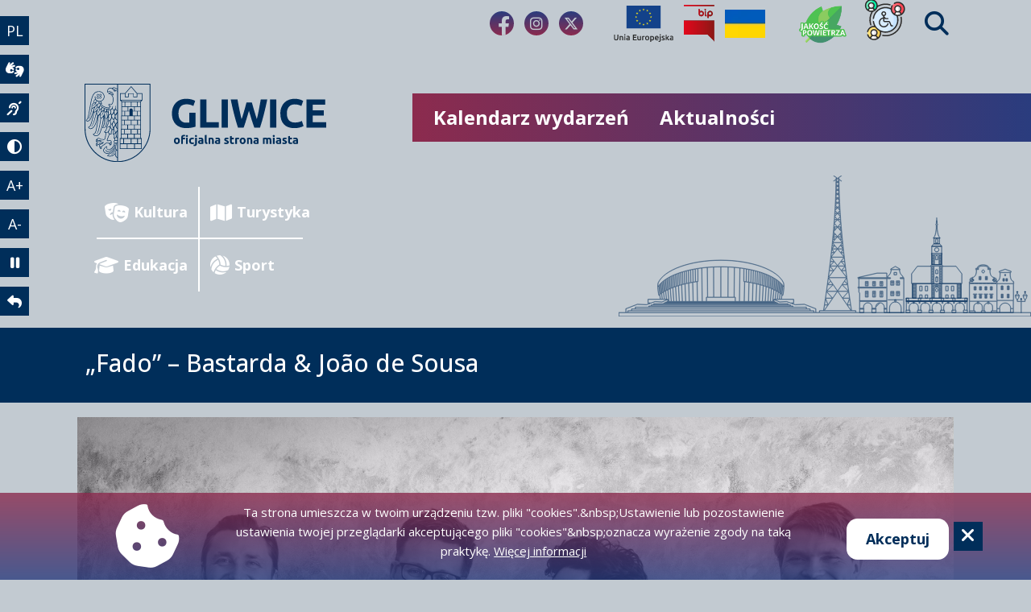

--- FILE ---
content_type: text/html; charset=UTF-8
request_url: https://kultura.gliwice.eu/wydarzenia/kulturalne-koncert/2022-05-01/fado-bastarda-joao-de-sousa
body_size: 9932
content:

<!DOCTYPE html>
<html lang="pl" dir="ltr" prefix="og: https://ogp.me/ns#" class="dynamic-font-size h-100">
  <head>
    <meta charset="utf-8" />
<script async src="https://www.googletagmanager.com/gtag/js?id=G-V4CJ4VR14P"></script>
<script>window.dataLayer = window.dataLayer || [];function gtag(){dataLayer.push(arguments)};gtag("js", new Date());gtag("set", "developer_id.dMDhkMT", true);gtag("config", "G-V4CJ4VR14P", {"groups":"default","page_placeholder":"PLACEHOLDER_page_location"});</script>
<meta name="description" content="Trio Bastarda wspólnie z João de Sousa odnosząc się do tradycyjnych utworów fado stworzyli nową, oryginalną opowieść muzyczną. Współczesne, autorskie aranżacje i opracowania tych niezwykłych, melancholijnych pieśni dały artystom możliwość swobodnej wypowiedzi, kreacji muzycznej oraz pozwoliły na szczery, pełen emocji przekaz." />
<link rel="canonical" href="http://kultura.gliwice.eu/wydarzenia/kulturalne-koncert/2022-05-01/fado-bastarda-joao-de-sousa" />
<link rel="icon" href="https://gliwice.eu/sites/all/themes/mayeryn/favicon.ico" />
<meta property="og:site_name" content="Gliwice - oficjalna strona miasta" />
<meta property="og:type" content="Aktualności" />
<meta property="og:url" content="http://kultura.gliwice.eu/wydarzenia/kulturalne-koncert/2022-05-01/fado-bastarda-joao-de-sousa" />
<meta property="og:title" content="„Fado” – Bastarda &amp; João de Sousa" />
<meta property="og:image" content="http://kultura.gliwice.eu/sites/default/files/event/images/bastarda_joao_de_sousa.jpg" />
<meta property="og:locale" content="pl_PL" />
<meta name="Generator" content="Drupal 10 (https://www.drupal.org)" />
<meta name="MobileOptimized" content="width" />
<meta name="HandheldFriendly" content="true" />
<meta name="viewport" content="width=device-width, initial-scale=1.0" />
<style>div#sliding-popup, div#sliding-popup .eu-cookie-withdraw-banner, .eu-cookie-withdraw-tab {background: #0779bf} div#sliding-popup.eu-cookie-withdraw-wrapper { background: transparent; } #sliding-popup h1, #sliding-popup h2, #sliding-popup h3, #sliding-popup p, #sliding-popup label, #sliding-popup div, .eu-cookie-compliance-more-button, .eu-cookie-compliance-secondary-button, .eu-cookie-withdraw-tab { color: #ffffff;} .eu-cookie-withdraw-tab { border-color: #ffffff;}</style>
<link rel="alternate" hreflang="x-default" href="http://kultura.gliwice.eu/wydarzenia/kulturalne-koncert/2022-05-01/fado-bastarda-joao-de-sousa" />
<link rel="alternate" hreflang="pl" href="http://kultura.gliwice.eu/wydarzenia/kulturalne-koncert/2022-05-01/fado-bastarda-joao-de-sousa" />
<link rel="alternate" hreflang="en" href="http://kultura.gliwice.eu/wydarzenia/kulturalne-koncert/2022-05-01/fado-bastarda-joao-de-sousa?language=en" />
<link rel="alternate" hreflang="de" href="http://kultura.gliwice.eu/wydarzenia/kulturalne-koncert/2022-05-01/fado-bastarda-joao-de-sousa?language=de" />
<link rel="alternate" hreflang="fr" href="http://kultura.gliwice.eu/wydarzenia/kulturalne-koncert/2022-05-01/fado-bastarda-joao-de-sousa?language=fr" />
<link rel="alternate" hreflang="ru" href="http://kultura.gliwice.eu/wydarzenia/kulturalne-koncert/2022-05-01/fado-bastarda-joao-de-sousa?language=ru" />

    <title>„Fado” – Bastarda &amp; João de Sousa | Gliwice</title>
    <link rel="stylesheet" media="all" href="/sites/default/files/css/css_lMm5_7Liq7DoWmfH8hWRBXstTM6Rs9mKd3gNMbQ6WoI.css?delta=0&amp;language=pl&amp;theme=mayeryn&amp;include=[base64]" />
<link rel="stylesheet" media="all" href="/sites/default/files/css/css_rn5h-jUxcAZZxcUiaF9kKJSiWhkl2Cedd_7TpWdxXU4.css?delta=1&amp;language=pl&amp;theme=mayeryn&amp;include=[base64]" />
<link rel="stylesheet" media="all" href="/sites/default/files/css/css_Lsv00Ame8vxmrNwOwNLRxKfThMwLAfc9KPzGzLgK4Ps.css?delta=2&amp;language=pl&amp;theme=mayeryn&amp;include=[base64]" />
<link rel="stylesheet" media="all" href="/sites/default/files/css/css_-b1OrGEydrPDKx8uIJ9cpNA4CQ8PC7xx991wdb9JTM4.css?delta=3&amp;language=pl&amp;theme=mayeryn&amp;include=[base64]" />
<link rel="stylesheet" media="all" href="//cdn.jsdelivr.net/npm/slick-carousel@1.8.1/slick/slick.css" />
<link rel="stylesheet" media="all" href="//fonts.googleapis.com/icon?family=Material+Icons" />
<link rel="stylesheet" media="all" href="//cdnjs.cloudflare.com/ajax/libs/bootstrap-datepicker/1.9.0/css/bootstrap-datepicker.min.css" />
<link rel="stylesheet" media="all" href="/sites/default/files/css/css_K7_RzsUzoYKRbEAeRm0O-Lvi0mkPUR1tbylfyuGEJXs.css?delta=7&amp;language=pl&amp;theme=mayeryn&amp;include=[base64]" />

    
  </head>
  <body class="path-node page-node-type-event   d-flex flex-column h-100">
        <div class="visually-hidden-focusable skip-link p-3 container">
      <a href="#main-content" class="p-2">
        Przejdź do treści
      </a>
    </div>
    
        <div class="dialog-off-canvas-main-canvas" data-off-canvas-main-canvas>
        <input type="hidden" value="PL" id="lang"/>

<div>
	<aside class="accessibility_bar flex-wrap">
		<div class="d-flex flex-row ">
		<button class="accessibility_bar_button d-flex justify-content-center align-items-center text-decoration-none" onclick="selectLanguage()" title="Wybierz język">PL</button>
		<div class="select_language_wrap" style="display: none;">
			<a href="/" class="accessibility_bar_button select_language_button text-decoration-none d-flex justify-content-center align-items-center">PL</a>
			<a href="/en" class="accessibility_bar_button select_language_button text-decoration-none d-flex justify-content-center align-items-center">EN</a>
			<a href="/de" class="accessibility_bar_button select_language_button text-decoration-none d-flex justify-content-center align-items-center">DE</a>
			<a href="/fr" class="accessibility_bar_button select_language_button text-decoration-none d-flex justify-content-center align-items-center">FR</a>
			<a href="/ru" class="accessibility_bar_button select_language_button text-decoration-none d-flex justify-content-center align-items-center">RU</a>
		</div>
		</div>
    <a title="Tłumacz języka migowego" href="https://pzgomaz.com/notLogged?customer=UM_Gliwice" aria-label="wideotłumacz" rel="noreferrer noopener" target="_blank" class="accessibility_bar_button d-flex justify-content-center align-items-center text-decoration-none">
      <i class="fa-solid fa-hands-asl-interpreting"></i>
      <span class="visually-hidden">Wideotłumacz</span>
    </a>
		<a title="Język migowy" href="https://bip.gliwice.eu/jezyk-migowy" aria-label="język migowy" rel="noreferrer noopener" target="_blank" class="accessibility_bar_button d-flex justify-content-center align-items-center text-decoration-none">
      <i class="fa-solid fa-ear-deaf"></i>
      <span class="visually-hidden">Język migowy</span>
    </a>
    <button title="Wersja kontrastowa" onclick="contrastMode()" aria-label="tryb kontrastowy" class="accessibility_bar_button d-flex justify-content-center align-items-center text-decoration-none">
      <i class="fa-solid fa-circle-half-stroke"></i>
      <span class="visually-hidden">Tryb kontrastowy</span>
    </button>

		<button title="Powiększ stronę" onclick="fontSizePlus();" class="accessibility_bar_button d-flex justify-content-center align-items-center text-decoration-none" aria-label="powiększenie tekstu">A+</button>
		<button title="Pomniejsz stronę" onclick="fontSizeMinus();" class="accessibility_bar_button d-flex justify-content-center align-items-center text-decoration-none" aria-label="zmniejszenie tekstu">A-</button>
		<button title="Zatrzymaj animację" id="animationsBtn" onclick="disableAnimations();" type="button" class="accessibility_bar_button d-flex justify-content-center align-items-center text-decoration-none">
      <i class="fa-solid fa-pause"></i>
      <span class="visually-hidden">Zatrzymaj animację</span>
    </button>
		<a title="Powrót do strony głównej" href="https://gliwice.eu" aria-label="powrót" class="accessibility_bar_button d-flex justify-content-center align-items-center text-decoration-none">
      <i class="fa-solid fa-reply"></i>
      <span class="visually-hidden">Powrót</span>
    </a>
	</aside>

    <header class="header">
        <div class="header_logo_wrap">
            <a href="https://gliwice.eu" aria-label="powrót">
              <div class="header_logo_image">
                <img src="/sites/all/themes/mayeryn/logo.svg" id="logo_view" alt="Logotyp miasta Gliwice" title="Przejdź do strony głównej"> </img>
	    <!--    <div class="region region-nav-branding">
    <div id="block-mayeryn-branding" class="settings-tray-editable block block-system block-system-branding-block" data-drupal-settingstray="editable">
  
    
  
  <img src="/sites/all/themes/mayeryn/logo.svg" alt="Strona główna" />

</div>

  </div>
 // iras 30.01.2025 -->
              </div>
            </a>
                    </div>
        <div class="header_top">
            <div class="header_mobile_menu desktop_hidden">
                <button class="header_mobile_menu_button" onclick="toggleMobileMenu()" aria-label="Menu mobilne">
                    <i class="fa-solid fa-bars"></i>
                </button>
                <nav class="header_mobile_menu_nav">
                    <form method="get" action="/solr-search/" class="form-inline p-2">
                        <label for="search_api_fulltext_1" class="d-none">Przeszukaj stronę</label>
                        <input placeholder="Przeszukaj stronę" class="form-control mt-2" type="search" name="search_api_fulltext" id="search_api_fulltext_1">
                        <input type="submit" class="btn btn-outline-secondary" value="Szukaj">
                    </form>
                    <ul class="header_mobile_menu_list">
                                                                                                    
                                                                                    <li class="header_mobile_menu_list_el">
                                    <a href="https://gama.gliwice.eu" class="header_mobile_menu_nav_link">Kalendarz wydarzeń</a>
                                </li>
                                                                                                                <li class="header_mobile_menu_list_el">
                                    <a href="http://kultura.gliwice.eu/aktualnosci-kulturalne" class="header_mobile_menu_nav_link">Aktualności</a>
                                </li>
                                                    
                                                                            <li class="header_mobile_menu_list_el">
                                <a href="https://kultura.gliwice.eu" class="header_mobile_menu_nav_link">Kultura</a>
                            </li>
                                                    <li class="header_mobile_menu_list_el">
                                <a href="https://turystyka.gliwice.eu" class="header_mobile_menu_nav_link">Turystyka</a>
                            </li>
                                                    <li class="header_mobile_menu_list_el">
                                <a href="https://edukacja.gliwice.eu" class="header_mobile_menu_nav_link">Edukacja</a>
                            </li>
                                                    <li class="header_mobile_menu_list_el">
                                <a href="https://sport.gliwice.eu" class="header_mobile_menu_nav_link">Sport</a>
                            </li>
                                            </ul>
                </nav>
            </div>
            <div class="header_top_bar">
                <div class="header_top_bar_wrap">
                                                                                    <a href="https://www.facebook.com/Miasto.Gliwice" aria-label="fa-brands fa-facebook-f" class="header_top_sm" rel="noopener noreferrer" target="_blank">
                           <i class="fa-brands fa-facebook-f"></i>
                        </a>
                                            <a href="https://www.instagram.com/gliwice.official/?hl=pl" aria-label="fa-brands fa-instagram" class="header_top_sm" rel="noopener noreferrer" target="_blank">
                           <i class="fa-brands fa-instagram"></i>
                        </a>
                                            <a href="https://twitter.com/Miasto_Gliwice" aria-label="fa-brands fa-x-twitter" class="header_top_sm" rel="noopener noreferrer" target="_blank">
                           <i class="fa-brands fa-x-twitter"></i>
                        </a>
                                    </div>

                <div class="header_top_bar_wrap">
                                        
                    <a title="Projekty unijne" aria-label="Projekty unijne" href="/projekty-unijne" class="header_top_icons">
                        <img src="/sites/default/files/2022-03/UE.svg" width="74" height="45" alt="EU"/>
                    </a>
                    <a title="Biuletyn Informacji Publicznej" aria-label="Biuletyn Informacji Publicznej" href="http://bip.gliwice.eu/" class="header_top_icons" rel="noopener noreferrer" target="_blank">
                        <img src="/sites/default/files/2022-03/bip.webp" width="38" height="46" alt="BIP"/>
                    </a>
                    <a title="Pomoc Ukrainie" aria-label="Pomoc Ukrainie" href="https://gliwice.eu/pomocukrainie" class="header_top_icons" rel="noopener noreferrer" target="_blank">
                        <img src="/sites/default/files/styles/gliwice_50x35/public/2024-03/flaga_ukrainy.png.webp?itok=uUB8Ahsy" width="50" height="35" alt="UA"/>
                    </a>
                </div>

                <div class="header_top_bar_wrap">
                                        
                    <a title="Jakość powietrza" aria-label="Jakość powietrza" href="/jakosc-powietrza" class="header_top_icons" rel="noopener noreferrer" target="_blank">
                        <img src="/sites/default/files/2024-09/Jakość_powietrza.webp" width="68" height="55" alt="Jakość powietrza"/>
                    </a>
                    <a title="Dla osób z niepełnosprawnościami" aria-label="Dla osób z niepełnosprawnościami" href="https://niepelnosprawni.gliwice.eu" class="header_top_icons" rel="noopener noreferrer" target="_blank">
                        <img src="/sites/all/themes/mayeryn/images/niepelnosprawnosc.svg" width="60" height="60" alt="Dla osób z niepełnosprawnościami"/>
                    </a>
                    <form method="get" action="/solr-search/" class="header_top_icons">
                        <button type="button" aria-label="Find" id="magnifying-glass-btn" title="Wyszukaj na stronie">
                            <i class="fa-solid fa-magnifying-glass"></i>
                        </button>
                        <label for="search_api_fulltext" class="d-none">Szukaj</label>
                        <input class="form-control ms-2 w-50" style="display: none;" type="search" placeholder="Szukaj" name="search_api_fulltext" id="search_api_fulltext">
                    </form>
                </div>
            </div>

            <nav class="header_top_nav">
                                                            <a href="https://gama.gliwice.eu" class="header_top_nav_link">Kalendarz wydarzeń</a>
                                                                                <a href="http://kultura.gliwice.eu/aktualnosci-kulturalne" class="header_top_nav_link">Aktualności</a>
                                                </nav>
        </div>
        <form method="get" action="/solr-search/" class="header_mobile_search d-lg-none">
          <label for="search_api_fulltext2" class="d-none">Szukaj</label>
          <input class="form-control ms-2 w-50" type="search" placeholder="Szukaj" name="search_api_fulltext2" id="search_api_fulltext2">
          <i class="fa-solid fa-magnifying-glass"></i>
      </form>
        <div class="header_middle">
            <div class="header_middle_left">
                <div class="header_middle_cross">
                                        
                    <a href="https://kultura.gliwice.eu" rel="noopener noreferrer" target="_blank" class="header_middle_cross_a">
                        <i class="fa-solid fa-masks-theater"></i>Kultura
                    </a>
                    <a href="https://turystyka.gliwice.eu" rel="noopener noreferrer" target="_blank" class="header_middle_cross_a">
                        <i class="fa-solid fa-map"></i>Turystyka
                    </a>
                    <a href="https://edukacja.gliwice.eu" rel="noopener noreferrer" target="_blank" class="header_middle_cross_a">
                        <i class="fa-solid fa-graduation-cap"></i>Edukacja
                    </a>
                    <a href="https://sport.gliwice.eu" rel="noopener noreferrer" target="_blank" class="header_middle_cross_a">
                        <i class="fa-solid fa-volleyball"></i>Sport
                    </a>
                </div>
            </div>
            <img src="/sites/default/files/2022-03/city_view.svg" id="city_view" class="header_middle_image"/>
        </div>
        <aside class="accessibility_bar social_media_mobile desktop_hidden" style="margin-top: 2rem;">
                                                    <a href="https://www.facebook.com/Miasto.Gliwice" aria-label="fa-brands fa-facebook-f" class="header_top_sm" rel="noopener noreferrer" target="_blank">
                    <i class="fa-brands fa-facebook-f"></i>
                </a>
                            <a href="https://www.instagram.com/gliwice.official/?hl=pl" aria-label="fa-brands fa-instagram" class="header_top_sm" rel="noopener noreferrer" target="_blank">
                    <i class="fa-brands fa-instagram"></i>
                </a>
                            <a href="https://twitter.com/Miasto_Gliwice" aria-label="fa-brands fa-x-twitter" class="header_top_sm" rel="noopener noreferrer" target="_blank">
                    <i class="fa-brands fa-x-twitter"></i>
                </a>
            
                                    <a title="Projekty unijne" aria-label="Projekty unijne" href="/projekty-unijne" class="header_top_icons">
                <img src="/sites/default/files/2022-03/UE.svg" width="37" height="23" alt="EU"/>
            </a>
            <a title="Biuletyn Informacji Publicznej" aria-label="Biuletyn Informacji Publicznej" href="http://bip.gliwice.eu/" class="header_top_icons" rel="noopener noreferrer" target="_blank">
                <img src="/sites/default/files/2022-03/bip.webp" width="19" height="23" alt="BIP"/>
            </a>
            <a title="Pomoc Ukrainie" aria-label="Pomoc Ukrainie" href="https://gliwice.eu/pomocukrainie" class="header_top_icons" rel="noopener noreferrer" target="_blank">
                <img src="/sites/default/files/styles/gliwice_50x35/public/2024-03/flaga_ukrainy.png.webp?itok=uUB8Ahsy" width="30" height="20" alt="UA"/>
            </a>
                        <a title="Jakość powietrza" aria-label="Jakość powietrza" href="/jakosc-powietrza" class="header_top_icons" rel="noopener noreferrer" target="_blank">
              <img src="/sites/default/files/2024-09/Jakość_powietrza.webp" width="36" height="30" alt="Jakość powietrza"/>
            </a>
        </aside>
            </header>
</div>
<main role="main">
  <a id="main-content" tabindex="-1"></a>
  
  
  

  <div class="">
        <div class="row g-0">
            <div class="order-1 order-lg-2 container-px">
          <div class="region region-content">
    <div data-drupal-messages-fallback class="hidden"></div>
<div id="block-mayeryn-page-title" class="block block-core block-page-title-block">
  
    
      
  <div class="page-title mb-4"><h1>
  <div class="first_title">
            „Fado” – Bastarda &amp; João de Sousa
  </div>
</h1>
</div>


  </div>
<div class="main">
      <article class="main_content">
        <style>
    .main_content {
        flex-direction: row;
    }
</style>

    <div class="main_title_image_wrap align-items-center">
        <img class="img-fluid" src="/sites/default/files/event/images/bastarda_joao_de_sousa.jpg" alt="czterech roześmianych mężczyzn w czarnych ubraniach"/>
        <p style="max-width: 1140px;"></p>
    </div>

<article class="article" style="width: 90%">
    <div class="article_title_wrap">
        <h2 class="article_title_h2">
            „Fado” – Bastarda &amp; João de Sousa
        </h2>
        <span class="article_title_span">
            Opublikowane: 11.04.2022 / Sekcja: 
                            <a href="/kategorie-wydarzenia/kulturalne">Kulturalne&nbsp;</a>
                            <a href="/kategorie-wydarzenia/kategorie-wydarzenia/kulturalne/koncert">Koncert&nbsp;</a>
                    </span>
    </div>

    
    <div class="row">
        <div class="col">
	    <p>
		<b>Czas wydarzenia:</b> 
					    </p>    
        </div>
    </div>

    <div class="row">
        <div class="col">
            <p>
                <b>Miejsce wydarzenia: </b>
                                    Ruiny Teatru Victoria (al. Przyjaźni 18)&nbsp;
                                
            </p>
        </div>
    </div>

    <div class="row">
        <div class="col">
            <p>
                <b>Organizator:</b> 
                                    Centrum Kultury Victoria&nbsp;
                                    Arena Gliwice&nbsp;
                            </p>
        </div>
    </div>

    
    <div class="article_content">
        
            <div class="clearfix text-formatted field field--name-body field--type-text-with-summary field--label-hidden field__item"><p>Trio Bastarda wspólnie z João de Sousa odnosząc się do tradycyjnych utworów fado stworzyli nową, oryginalną opowieść muzyczną. Współczesne, autorskie aranżacje i opracowania tych niezwykłych, melancholijnych pieśni dały artystom możliwość swobodnej wypowiedzi, kreacji muzycznej oraz pozwoliły na szczery, pełen emocji przekaz.</p>
<!--break--><p>Owocem tego spotkania jest płyta „Fado”, która ukazała się wiosną 2021 roku nakładem wytwórni Audio Cave. Grupa Bastarda to projekt powołany do życia przez Pawła Szamburskiego (klarnet), Tomasza Pokrzywińskiego (wiolonczela) oraz Michała Górczyńskiego (klarnet kontrabasowy). Artyści, sięgając po inspirację m.in. do muzyki dawnej, żydowskiej i fado, za każdym razem tworzą autorki projekt.</p>
<p>Muzyka Bastardy to współczesna, oryginalna i bardzo osobista wypowiedź wsparta na bogatych tradycjach muzycznych. João de Sousa to doceniany wokalista, kompozytor i gitarzysta. Inspiracji poszukujew hip-hopie, muzyce elektronicznej, jazzie, fado. Na koncie ma trzy autorskie płyty i współpracę z wieloma cenionymi muzykami.</p>
<p><a href="https://tobilet.pl/bastarda-jo-o-de-sousa-koncert-portugalskie-fado.html">Bilety</a></p>
</div>
      
    </div>

    
    
    </article>

    </article>
  </div>

  </div>

      </div>
          </div>
  </div>
<label for="g-recaptcha-response-100000" class="d-none">reCAPTCHA</label>
</main>

<footer class="mt-auto ">
  <div class="">
    <div class="container-px">
    <div id="newsletter-form" class="row align-items-end">
         <div class="col-md-4 mb-4">
                                        
            <ul class="nav navbar-nav">
                                    <li class="nav-item">
                        <a href="/deklaracja-dostepnosci-0" class="nav-link">Deklaracja dostępności</a>
                    </li>
                                    <li class="nav-item">
                        <a href="/mapa-stron" class="nav-link">Mapa strony</a>
                    </li>
                                    <li class="nav-item">
                        <a href="/kontakt" class="nav-link">Kontakt</a>
                    </li>
                                    <li class="nav-item">
                        <a href="/sites/default/files/imce/bpm_68_1_1.pdf" class="nav-link">Informacje o ochronie danych osobowych</a>
                    </li>
                                    <li class="nav-item">
                        <a href="https://gliwice.eu/sites/default/files/2023-03/informacja_o_urzedzie_miejskim_w_gliwicach_w_tekscie_latwym_do_czytania_i_zrozumienia_etr.docx" class="nav-link">Informacja o działalności Urzędu w ETR</a>
                    </li>
                                    <li class="nav-item">
                        <a href="/informacja-o-dzialalnosci-urzedu-w-pjm" class="nav-link">Informacja o działalności urzędu w PJM</a>
                    </li>
                                    <li class="nav-item">
                        <a href="https://bip.gliwice.eu/[base64]" class="nav-link">Informacja o ochronie danych osobowych w mediach społecznościowych</a>
                    </li>
                            </ul>
            <p class="px-2">„Miejski Serwis Internetowy – Gliwice”, ISSN: 1734-5480</p>
        </div>

        <div class="col-md-4 d-flex justify-content-center align-items-center mb-4" id="block-newsletter">
    <div class="d-flex flex-column">
        <p class="save-to-newsletter">Zapisz się do naszego Newslettera</p>
        <p class="save-to-newsletter-desc">Zapisz się do newslettera, aby być na bieżąco z informacjami o mieście.</p>
        <form data-block="footer" action="/wydarzenia/kulturalne-koncert/2022-05-01/fado-bastarda-joao-de-sousa" method="post" id="simplenews-subscriptions-block-324a0afd" accept-charset="UTF-8">
  <div class="field--type-email field--name-mail field--widget-email-default js-form-wrapper form-wrapper row" data-drupal-selector="edit-mail-wrapper" id="edit-mail-wrapper">      <div class="js-form-item form-item js-form-type-email form-type-email js-form-item-mail-0-value form-item-mail-0-value">
      <label for="edit-mail-0-value" class="js-form-required form-required">Email</label>
        
  <input data-drupal-selector="edit-mail-0-value" aria-describedby="edit-mail-0-value--description" type="email" id="edit-mail-0-value" name="mail[0][value]" value="" size="60" maxlength="254" placeholder="" class="form-email required form-control" required="required" aria-required="true" />


            <div id="edit-mail-0-value--description" class="description">
      Adres email subskrybenta
    </div>
  </div>

  </div><div class="field--type-entity-reference field--name-subscriptions field--widget-simplenews-subscription-select js-form-wrapper form-wrapper row" data-drupal-selector="edit-subscriptions-wrapper" id="edit-subscriptions-wrapper"></div>
  <input autocomplete="off" data-drupal-selector="form-zrgzxddrij3oq6jbwvkfq8xu2a4cq5oqh4qrcdencs" type="hidden" name="form_build_id" value="form--zrgZxDdRIJ3oq6jbwvKfQ8xu2A4cq5oQh4QRcDEnCs" />


  <input data-drupal-selector="edit-simplenews-subscriptions-block-324a0afd" type="hidden" name="form_id" value="simplenews_subscriptions_block_324a0afd" />



                    <fieldset  data-drupal-selector="edit-captcha" class="captcha captcha-type-challenge--image">
          <legend class="captcha__title js-form-required form-required">
            CAPTCHA
          </legend>
                  <div class="captcha__element">
            
  <input data-drupal-selector="edit-captcha-sid" type="hidden" name="captcha_sid" value="79562774" />


  <input data-drupal-selector="edit-captcha-token" type="hidden" name="captcha_token" value="gAkvqaPTCdYtQvD_j0e3spzEXZ9qMeAwufLaUcKVjAQ" />

<div class="captcha__image-wrapper js-form-wrapper form-wrapper row" data-drupal-selector="edit-captcha-image-wrapper" id="edit-captcha-image-wrapper"><img data-drupal-selector="edit-captcha-image" src="/image-captcha-generate/79562774/1765752774" width="215" height="72" alt="CAPTCHA obrazkowa" title="CAPTCHA obrazkowa" loading="lazy" class="img-fluid" />

<div class="reload-captcha-wrapper" title="Generate new CAPTCHA image">
    <a href="/image-captcha-refresh/simplenews_subscriptions_block_324a0afd" class="reload-captcha">Wczytaj nowe captcha!</a>
</div>
</div><div class="js-form-item form-item js-form-type-textfield form-type-textfield js-form-item-captcha-response form-item-captcha-response">
      <label for="edit-captcha-response" class="js-form-required form-required">Jaki kod znajduje się na obrazku?</label>
        
  <input autocomplete="off" data-drupal-selector="edit-captcha-response" aria-describedby="edit-captcha-response--description" type="text" id="edit-captcha-response" name="captcha_response" value="" size="15" maxlength="128" class="form-text required form-control" required="required" aria-required="true" />


            <div id="edit-captcha-response--description" class="description">
      Wprowadź znaki widoczne na obrazku.
    </div>
  </div>

          </div>
                      <div class="captcha__description description">To pytanie sprawdza, czy jesteś człowiekiem i zapobiega wysyłaniu spamu.</div>
                          </fieldset>
            <div data-drupal-selector="edit-actions" class="form-actions js-form-wrapper form-wrapper row" id="edit-actions">
    <input data-drupal-selector="edit-submit" type="submit" id="edit-submit" name="op" value="Subskrybuj" class="button button--primary js-form-submit form-submit btn btn-primary" />

</div>
</form>

        <p class="save-to-newsletter-desc"><a href="https://gliwice.eu/INFORMACJA-SZCZEGOLOWA-O-PRZETWARZANIU">Informacja szczegółowa o przetwarzaniu danych osobowych</a></p>
    </div>
</div>
 

        <div class="col-md-4 d-flex flex-column flex-wrap justify-content-center align-items-center justify-content-md-end align-items-md-end mb-4">
            <div class="btn-group mb-5" role="group">
                <button style="height: auto;" id="btn-open-data" type="button" class="btn btn-primary dropdown-toggle" data-bs-toggle="dropdown" aria-expanded="false">
                    Otwarte dane
                </button>
                <ul class="dropdown-menu" aria-labelledby="btn-open-data">
                                                                                    <li><a class="dropdown-item" href="https://open-data-gliwice.hub.arcgis.com/">Otwarte dane</a></li>
                                            <li><a class="dropdown-item" href="/api/maps/300/pl">Mapy - JSON</a></li>
                                    </ul>
            </div>
            <p>Zaprojektowane przez:</p>
            <a href="https://mayeryn.com" rel="noopener noreferrer" target="_blank">
                <img class="img-fluid" src="/sites/default/files/2022-03/mayeryn.webp" width="175" height="37" alt="Mayeryn"/>
            </a>
        </div>
    </div>
</div>

  </div>
</footer>


    </div>

    
    <script type="application/json" data-drupal-selector="drupal-settings-json">{"path":{"baseUrl":"\/","pathPrefix":"","currentPath":"node\/49024","currentPathIsAdmin":false,"isFront":false,"currentLanguage":"pl"},"pluralDelimiter":"\u0003","suppressDeprecationErrors":true,"google_analytics":{"account":"G-V4CJ4VR14P","trackOutbound":1,"trackMailto":1,"trackTel":1,"trackDownload":1,"trackDownloadExtensions":"7z|aac|arc|arj|asf|asx|avi|bin|csv|doc(x|m)?|dot(x|m)?|exe|flv|gif|gz|gzip|hqx|jar|jpe?g|js|mp(2|3|4|e?g)|mov(ie)?|msi|msp|pdf|phps|png|ppt(x|m)?|pot(x|m)?|pps(x|m)?|ppam|sld(x|m)?|thmx|qtm?|ra(m|r)?|sea|sit|tar|tgz|torrent|txt|wav|wma|wmv|wpd|xls(x|m|b)?|xlt(x|m)|xlam|xml|z|zip"},"simple_popup_blocks":{"settings":[]},"eu_cookie_compliance":{"cookie_policy_version":"1.0.0","popup_enabled":true,"popup_agreed_enabled":false,"popup_hide_agreed":false,"popup_clicking_confirmation":false,"popup_scrolling_confirmation":false,"popup_html_info":"\u003Cdiv class=\u0022cookies_wrap\u0022\u003E\n    \u003Cdiv id=\u0022popup-text\u0022\u003E\u003C\/div\u003E\n    \u003Ci class=\u0022fa-solid fa-cookie-bite cookies_wrap_icon\u0022\u003E\u003C\/i\u003E\n    \u003Cp class=\u0022cookies_wrap_text\u0022 style=\u0022width: 65%; padding-top: 50px; padding-bottom: 50px;\u0022\u003E\n       Ta strona umieszcza w twoim urz\u0105dzeniu tzw. pliki \u0026quot;cookies\u0026quot;.\u0026amp;nbsp;Ustawienie lub pozostawienie ustawienia twojej przegl\u0105darki akceptuj\u0105cego pliki \u0026quot;cookies\u0026quot;\u0026amp;nbsp;oznacza wyra\u017cenie zgody na tak\u0105 praktyk\u0119.\n\n               \u003Cbutton type=\u0022button\u0022 class=\u0022find-more-button eu-cookie-compliance-more-button\u0022\u003EWi\u0119cej informacji\u003C\/button\u003E\n          \u003C\/p\u003E\n    \u003Cdiv id=\u0022popup-buttons\u0022 class=\u0022eu-cookie-compliance-buttons\u0022\u003E\n        \u003Cbutton type=\u0022button\u0022 class=\u0022agree-button eu-cookie-compliance-secondary-button cookies_wrap_button\u0022 onclick=\u0022toggleCookies()\u0022\u003E\n            Akceptuj\n        \u003C\/button\u003E\n                    \u003Cbutton class=\u0022cookies_wrap_button_cross\u0022 onclick=\u0022toggleCookies()\u0022 aria-label=\u0022Cookie\u0022\u003E\n                \u003Ci class=\u0022fa-solid fa-xmark\u0022\u003E\u003C\/i\u003E\n            \u003C\/button\u003E\n            \u003C\/div\u003E\n\u003C\/div\u003E\n\n\u003Cscript\u003E\n    document.addEventListener(\u0027DOMContentLoaded\u0027, function(e) {\n        document.getElementById(\u0027sliding-popup\u0027).removeAttribute(\u0027class\u0027);\n        document.getElementById(\u0027sliding-popup\u0027).removeAttribute(\u0027style\u0027);\n        document.getElementById(\u0027sliding-popup\u0027).classList.add(\u0027cookies_wrap\u0027);\n    });\n\u003C\/script\u003E","use_mobile_message":false,"mobile_popup_html_info":"\u003Cdiv class=\u0022cookies_wrap\u0022\u003E\n    \u003Cdiv id=\u0022popup-text\u0022\u003E\u003C\/div\u003E\n    \u003Ci class=\u0022fa-solid fa-cookie-bite cookies_wrap_icon\u0022\u003E\u003C\/i\u003E\n    \u003Cp class=\u0022cookies_wrap_text\u0022 style=\u0022width: 65%; padding-top: 50px; padding-bottom: 50px;\u0022\u003E\n       \n               \u003Cbutton type=\u0022button\u0022 class=\u0022find-more-button eu-cookie-compliance-more-button\u0022\u003EWi\u0119cej informacji\u003C\/button\u003E\n          \u003C\/p\u003E\n    \u003Cdiv id=\u0022popup-buttons\u0022 class=\u0022eu-cookie-compliance-buttons\u0022\u003E\n        \u003Cbutton type=\u0022button\u0022 class=\u0022agree-button eu-cookie-compliance-secondary-button cookies_wrap_button\u0022 onclick=\u0022toggleCookies()\u0022\u003E\n            Akceptuj\n        \u003C\/button\u003E\n                    \u003Cbutton class=\u0022cookies_wrap_button_cross\u0022 onclick=\u0022toggleCookies()\u0022 aria-label=\u0022Cookie\u0022\u003E\n                \u003Ci class=\u0022fa-solid fa-xmark\u0022\u003E\u003C\/i\u003E\n            \u003C\/button\u003E\n            \u003C\/div\u003E\n\u003C\/div\u003E\n\n\u003Cscript\u003E\n    document.addEventListener(\u0027DOMContentLoaded\u0027, function(e) {\n        document.getElementById(\u0027sliding-popup\u0027).removeAttribute(\u0027class\u0027);\n        document.getElementById(\u0027sliding-popup\u0027).removeAttribute(\u0027style\u0027);\n        document.getElementById(\u0027sliding-popup\u0027).classList.add(\u0027cookies_wrap\u0027);\n    });\n\u003C\/script\u003E","mobile_breakpoint":768,"popup_html_agreed":false,"popup_use_bare_css":false,"popup_height":"auto","popup_width":"100%","popup_delay":1000,"popup_link":"\/polityka-prywatnosci","popup_link_new_window":true,"popup_position":false,"fixed_top_position":true,"popup_language":"pl","store_consent":false,"better_support_for_screen_readers":false,"cookie_name":"","reload_page":false,"domain":"","domain_all_sites":false,"popup_eu_only":false,"popup_eu_only_js":false,"cookie_lifetime":100,"cookie_session":0,"set_cookie_session_zero_on_disagree":0,"disagree_do_not_show_popup":false,"method":"opt_in","automatic_cookies_removal":true,"allowed_cookies":"","withdraw_markup":"\u003Cbutton type=\u0022button\u0022 class=\u0022eu-cookie-withdraw-tab\u0022\u003EUstawienia prywatno\u015bci\u003C\/button\u003E\n\u003Cdiv aria-labelledby=\u0022popup-text\u0022 class=\u0022eu-cookie-withdraw-banner\u0022\u003E\n  \u003Cdiv class=\u0022popup-content info eu-cookie-compliance-content\u0022\u003E\n    \u003Cdiv id=\u0022popup-text\u0022 class=\u0022eu-cookie-compliance-message\u0022 role=\u0022document\u0022\u003E\n      \u003Cp\u003ETa strona umieszcza w Twoim urz\u0105dzeniu tzw. pliki \u0022cookies\u0022.\u003Cbr\u003EUstawienie lub pozostawienie ustawienia Twojej przegl\u0105darki akceptuj\u0105cego pliki \u0022cookies\u0022\u0026nbsp;\u003Cbr\u003Eoznacza wyra\u017cenie zgody na tak\u0105 praktyk\u0119.\u003C\/p\u003E\n\n    \u003C\/div\u003E\n    \u003Cdiv id=\u0022popup-buttons\u0022 class=\u0022eu-cookie-compliance-buttons\u0022\u003E\n      \u003Cbutton type=\u0022button\u0022 class=\u0022eu-cookie-withdraw-button \u0022\u003EWycofaj zgod\u0119\u003C\/button\u003E\n    \u003C\/div\u003E\n  \u003C\/div\u003E\n\u003C\/div\u003E","withdraw_enabled":false,"reload_options":0,"reload_routes_list":"","withdraw_button_on_info_popup":false,"cookie_categories":[],"cookie_categories_details":[],"enable_save_preferences_button":true,"cookie_value_disagreed":"0","cookie_value_agreed_show_thank_you":"1","cookie_value_agreed":"2","containing_element":"body","settings_tab_enabled":false,"olivero_primary_button_classes":"","olivero_secondary_button_classes":"","close_button_action":"close_banner","open_by_default":true,"modules_allow_popup":true,"hide_the_banner":false,"geoip_match":true,"unverified_scripts":["\/"]},"statistics":{"data":{"nid":"49024"},"url":"\/core\/modules\/statistics\/statistics.php"},"ajaxTrustedUrl":{"form_action_p_pvdeGsVG5zNF_XLGPTvYSKCf43t8qZYSwcfZl2uzM":true},"user":{"uid":0,"permissionsHash":"73ca46e34b99013fc4aea6baa0299dd1449904843c32625ebdc0c6ffdc6cd9e3"}}</script>
<script src="/sites/default/files/js/js_j8AkGAT0N8a6W59zG1p4oXkww1SzaRYFjM2HUTunEEQ.js?scope=footer&amp;delta=0&amp;language=pl&amp;theme=mayeryn&amp;include=eJxtztEKwyAMBdAf0vm075HoMps1NWLig3-_UkYLo0_JPXBJkoipdWjPkM7Vf9QzGKo5HDGLrIT72BoT1IzhDl0RKYwRKvA0yhr-wdEGZa9As7xAOJL_Jd_x3VEXt8HEPmvIg2109GqTqZbTC0sCPllpv4-xSRstJpa8argxpwZGerz16qMBPy75AtXFZrw"></script>
<script src="/sites/default/files/js/js_R9O91HpH0pgrPJ6Tbpf_folbuxqL5Quaowiy3o6Xs4s.js?scope=footer&amp;delta=1&amp;language=pl&amp;theme=mayeryn&amp;include=eJxtztEKwyAMBdAf0vm075HoMps1NWLig3-_UkYLo0_JPXBJkoipdWjPkM7Vf9QzGKo5HDGLrIT72BoT1IzhDl0RKYwRKvA0yhr-wdEGZa9As7xAOJL_Jd_x3VEXt8HEPmvIg2109GqTqZbTC0sCPllpv4-xSRstJpa8argxpwZGerz16qMBPy75AtXFZrw"></script>
<script src="//cdn.jsdelivr.net/npm/slick-carousel@1.8.1/slick/slick.min.js"></script>
<script src="//cdnjs.cloudflare.com/ajax/libs/bootstrap-datepicker/1.9.0/js/bootstrap-datepicker.min.js"></script>
<script src="/sites/default/files/js/js_IhorScaONHYes5sWLgajEVgsoD797lnltV7rG5jkWDE.js?scope=footer&amp;delta=4&amp;language=pl&amp;theme=mayeryn&amp;include=eJxtztEKwyAMBdAf0vm075HoMps1NWLig3-_UkYLo0_JPXBJkoipdWjPkM7Vf9QzGKo5HDGLrIT72BoT1IzhDl0RKYwRKvA0yhr-wdEGZa9As7xAOJL_Jd_x3VEXt8HEPmvIg2109GqTqZbTC0sCPllpv4-xSRstJpa8argxpwZGerz16qMBPy75AtXFZrw"></script>
<script src="/sites/default/files/js/js_yCxb-W1fkbTNGr-QbOSQsKUjorHbEqKJf-HsaW38VSI.js?scope=footer&amp;delta=5&amp;language=pl&amp;theme=mayeryn&amp;include=eJxtztEKwyAMBdAf0vm075HoMps1NWLig3-_UkYLo0_JPXBJkoipdWjPkM7Vf9QzGKo5HDGLrIT72BoT1IzhDl0RKYwRKvA0yhr-wdEGZa9As7xAOJL_Jd_x3VEXt8HEPmvIg2109GqTqZbTC0sCPllpv4-xSRstJpa8argxpwZGerz16qMBPy75AtXFZrw"></script>

  </body>
</html>


--- FILE ---
content_type: image/svg+xml
request_url: https://kultura.gliwice.eu/sites/all/themes/mayeryn/images/niepelnosprawnosc.svg
body_size: 16599
content:
<?xml version="1.0" encoding="UTF-8"?>
<!DOCTYPE svg PUBLIC "-//W3C//DTD SVG 1.1//EN" "http://www.w3.org/Graphics/SVG/1.1/DTD/svg11.dtd">
<!-- Creator: CorelDRAW -->
<svg xmlns="http://www.w3.org/2000/svg" xml:space="preserve" width="97.4725mm" height="112.447mm" version="1.1" style="shape-rendering:geometricPrecision; text-rendering:geometricPrecision; image-rendering:optimizeQuality; fill-rule:evenodd; clip-rule:evenodd"
viewBox="0 0 7570.67 8733.71"
 xmlns:xlink="http://www.w3.org/1999/xlink"
 xmlns:xodm="http://www.corel.com/coreldraw/odm/2003">
 <defs>
  <style type="text/css">
   <![CDATA[
    .fil2 {fill:#FEFEFE}
    .fil11 {fill:#00F2A6}
    .fil10 {fill:#6CF5C2}
    .fil6 {fill:#C4E2FF}
    .fil5 {fill:#D8ECFE}
    .fil3 {fill:#E2DEE2}
    .fil9 {fill:#FD4755}
    .fil8 {fill:#FE646F}
    .fil1 {fill:#FFD15B}
    .fil0 {fill:#FFE177}
    .fil4 {fill:#2B2A29;fill-rule:nonzero}
    .fil7 {fill:black;fill-rule:nonzero}
   ]]>
  </style>
 </defs>
 <g id="Warstwa_x0020_1">
  <metadata id="CorelCorpID_0Corel-Layer"/>
  <circle class="fil0" cx="1781" cy="6108.14" r="1190.02"/>
  <path class="fil1" d="M1780.99 4918.12c68.47,0 135.56,5.86 200.85,16.96 226.1,355.88 551.14,642.71 936.45,821.8 34.25,111.04 52.72,228.99 52.72,351.26 0,657.23 -532.79,1190.02 -1190.03,1190.02 -117.18,0 -230.37,-17.02 -337.32,-48.57 492.92,-145.44 852.7,-601.4 852.7,-1141.44 0,-540.05 -359.77,-996.01 -852.7,-1141.45 106.95,-31.56 220.14,-48.57 337.32,-48.57z"/>
  <circle class="fil2" cx="1772.02" cy="6073.67" r="546.86"/>
  <path class="fil3" d="M1708.4 5528.23c302.02,0 546.86,244.84 546.86,546.86 0,302.03 -244.84,546.87 -546.86,546.87 -70.13,0 -137.17,-13.23 -198.78,-37.27 203.74,-79.53 348.08,-277.69 348.08,-509.59 0,-231.89 -144.34,-430.05 -348.08,-509.58 61.61,-24.05 128.65,-37.27 198.78,-37.27z"/>
  <polygon class="fil2" points="1509.62,6584.68 1142.73,7054.55 1680.64,7250.1 2095.81,7182.48 2417.25,7100.43 1985.16,6578.93 1812.04,6612.14 "/>
  <path class="fil3" d="M1968.16 6499.12l-241.02 200.85c110.46,167.37 160.68,334.75 60.26,502.12l401.69 -20.09 150.63 -200.85 -371.56 -482.03z"/>
  <path class="fil4" d="M1245.08 7048.19c-6.93,57.45 -63.57,98.9 -126.49,92.57 -62.91,-6.33 -108.3,-58.06 -101.37,-115.51 21.23,-172.69 111.93,-324.44 244.98,-433.05 39.97,-32.64 83.74,-61.37 130.53,-85.61 101.52,72.28 229.2,115.36 367.9,115.36 138.8,0 266.58,-43.15 368.13,-115.53 46.49,24.05 89.96,52.54 129.69,84.89 132.89,108.22 223.7,259.58 245.4,432.08 7.18,57.45 -38.01,109.36 -100.92,115.91 -62.91,6.56 -119.76,-34.71 -126.94,-92.16 -15.03,-119.51 -77.95,-224.39 -170.03,-299.38 -92.08,-74.98 -213.43,-120.09 -345.33,-120.09 -132.47,0 -254.04,45.16 -345.93,120.18 -92.08,75.16 -154.88,180.4 -169.62,300.34z"/>
  <path class="fil4" d="M1760.63 5407.84c179.95,0 342.89,72.96 460.82,190.89 117.93,117.93 190.89,280.88 190.89,460.82 0,179.95 -72.96,342.89 -190.89,460.83 -117.93,117.93 -280.88,190.89 -460.82,190.89 -179.95,0 -342.89,-72.96 -460.83,-190.89 -117.93,-117.94 -190.89,-280.89 -190.89,-460.83 0,-179.95 72.96,-342.89 190.89,-460.82 117.94,-117.93 280.89,-190.89 460.83,-190.89zm312.55 339.16c-79.97,-79.97 -190.49,-129.45 -312.55,-129.45 -122.07,0 -232.57,49.48 -312.56,129.45 -79.97,79.97 -129.45,190.49 -129.45,312.55 0,122.07 49.48,232.57 129.45,312.56 79.98,79.98 190.49,129.45 312.56,129.45 122.07,0 232.58,-49.48 312.55,-129.45 79.98,-79.98 129.45,-190.49 129.45,-312.56 0,-122.07 -49.48,-232.58 -129.45,-312.55z"/>
  <path class="fil4" d="M724.53 5875.59c-13.36,60.5 -73.24,98.71 -133.74,85.35 -60.5,-13.36 -98.71,-73.24 -85.35,-133.74 30.49,-136.76 82.6,-266.47 153.54,-384.5 71.22,-118.52 161.3,-225.53 267.44,-316.36 271.22,-232.13 610.59,-332.37 940.01,-306.8 16.57,1.29 33.11,2.9 49.62,4.83 51.8,93.13 110.11,182.1 174.35,266.34 -78.35,-24.82 -159.16,-40.48 -240.69,-46.81 -272.73,-21.17 -553.37,61.52 -777.24,253.13 -87.84,75.18 -162.22,163.44 -220.81,260.93 -58.9,98.02 -102.06,205.18 -127.13,317.63zm2298.13 -73.43c32.4,133.32 43.16,270.37 32.64,405.74 -25.62,329.86 -177.09,649.96 -448.33,882.09 -271.23,232.12 -610.61,332.36 -940.02,306.77 -329.86,-25.62 -649.96,-177.09 -882.09,-448.33 -60.37,-70.54 -113.01,-147.69 -157.11,-229.96 -44.07,-82.21 -79.17,-168.71 -104.5,-258.03 -16.76,-59.77 18.1,-121.82 77.87,-138.58 59.77,-16.76 121.82,18.1 138.58,77.87 21.16,74.6 50.04,146.06 86.01,213.15 35.93,67.03 79.43,130.6 129.83,189.49 191.59,223.86 455.82,348.88 728.12,370.03 272.75,21.19 553.39,-61.51 777.26,-253.1 223.86,-191.59 348.88,-455.82 370.03,-728.12 13.9,-179.03 -16.96,-361.47 -94,-529.02 91.27,53.23 186.73,100.08 285.71,140z"/>
  <path class="fil5" d="M3848.67 1541.7c401.42,0 777.84,107.04 1102.28,294.1 45.64,506.38 423.88,916.78 914.62,1011.12 124.1,276.19 193.18,582.45 193.18,904.85 0,1220.59 -989.48,2210.07 -2210.08,2210.07 -1220.59,0 -2210.07,-989.48 -2210.07,-2210.07 0,-1220.6 989.48,-2210.08 2210.07,-2210.08z"/>
  <path class="fil6" d="M3848.68 1541.7c401.41,0 777.84,107.03 1102.27,294.1 45.64,506.38 423.88,916.8 914.62,1011.13 124.09,276.18 193.18,582.43 193.18,904.84 0,1220.6 -989.48,2210.08 -2210.07,2210.08 -123.14,0 -243.87,-10.24 -361.53,-29.6 1048.59,-172.56 1848.55,-1083.02 1848.55,-2180.48 0,-1097.45 -799.96,-2007.91 -1848.55,-2180.47 117.66,-19.36 238.39,-29.6 361.53,-29.6z"/>
  <path class="fil4" d="M1766.18 3481.63c-7.29,61.71 -63.23,105.83 -124.94,98.55 -61.71,-7.29 -105.83,-63.23 -98.55,-124.94 34.92,-289 123.65,-566.62 259.12,-819.65 135.41,-252.92 317.29,-480.66 538.55,-670.03 488.5,-418.08 1099.94,-598.6 1693.59,-552.5 594.08,46.14 1170.59,318.94 1588.68,807.46 418.07,488.49 598.6,1099.94 552.49,1693.58 -45.93,591.39 -316.51,1165.35 -800.85,1582.97 -4.25,4.25 -8.74,8.07 -13.44,11.49 -487.35,413.93 -1095.86,592.61 -1686.75,546.73 -591.39,-45.93 -1165.33,-316.51 -1582.96,-800.85 -4.14,-4.14 -7.88,-8.51 -11.24,-13.08 -142.56,-167.81 -259.96,-354.39 -349.48,-553.72 -90.51,-201.55 -152.35,-416.05 -182.69,-637.32 -8.26,-61.47 34.87,-118 96.34,-126.26 61.47,-8.26 118,34.87 126.26,96.34 27.4,199.76 83.28,393.54 165.09,575.73 81.65,181.83 189.4,352.23 320.65,505.61 377.57,441.16 898.21,687.52 1434.74,729.19 536.95,41.7 1089.65,-121.27 1530.78,-498.8 441.16,-377.57 687.52,-898.2 729.19,-1434.74 41.71,-536.96 -121.27,-1089.68 -498.82,-1530.82 -377.54,-441.13 -898.18,-687.47 -1434.71,-729.15 -536.97,-41.7 -1089.68,121.27 -1530.83,498.83 -200.28,171.41 -364.62,377.02 -486.64,604.92 -121.97,227.81 -201.96,478.6 -233.6,740.46z"/>
  <path class="fil4" d="M1290.24 4604.27c19.92,58.8 -11.59,122.62 -70.38,142.54 -58.8,19.92 -122.62,-11.59 -142.54,-70.38 -9.34,-27.28 -19.62,-59.35 -30.81,-96.16 -11.5,-37.83 -20.86,-70.17 -28.02,-96.96 -209.55,-784.4 -81.27,-1579.63 295.56,-2231.18 376.77,-651.49 1002.04,-1159.23 1786.44,-1368.79 260.6,-69.62 528.95,-102.62 797.41,-99.1 268.35,3.53 535.77,43.58 794.66,120.08 59.53,17.49 93.6,79.93 76.11,139.46 -17.49,59.53 -79.93,93.6 -139.46,76.11 -240.01,-70.91 -487,-108.05 -733.96,-111.29 -246.83,-3.23 -494.73,27.43 -736.71,92.06 -724.6,193.58 -1302.13,662.48 -1650.05,1264.09 -347.89,601.53 -466.27,1335.9 -272.69,2060.49 9.56,35.8 18.03,65.78 25.37,89.93 7.68,25.27 17.38,55 29.06,89.1z"/>
  <path class="fil4" d="M6553.48 3288.07c-10.93,-60.98 29.65,-119.29 90.63,-130.22 60.98,-10.93 119.29,29.65 130.22,90.63 135.88,753.04 -28.16,1495.04 -410.9,2097.96 -382.9,603.19 -984.58,1067.56 -1723.73,1265.02 -216.48,57.83 -438.92,90.49 -662.89,97.83 -223.86,7.32 -447.76,-10.68 -667.25,-54.16 -60.98,-11.9 -100.77,-71 -88.87,-131.98 11.9,-60.98 71,-100.77 131.98,-88.87 204.6,40.54 411.67,57.37 617.1,50.65 205.34,-6.72 410.65,-37.03 611.86,-90.79 682.52,-182.34 1238.13,-611.18 1591.76,-1168.25 353.79,-557.33 505.52,-1242.72 380.1,-1937.82z"/>
  <path class="fil4" d="M4190.32 4400.32c17.19,-55.19 75.88,-86 131.07,-68.81 55.19,17.19 86,75.88 68.81,131.07 -24.89,80.09 -61.23,156.41 -107.6,226.85 -46.31,70.33 -102.13,133.9 -166.04,188.61 -188.47,161.3 -424.26,230.97 -653.06,213.21 -229.21,-17.8 -451.66,-123.08 -612.97,-311.56 -161.3,-188.47 -230.97,-424.25 -213.2,-653.06 17.79,-229.2 123.07,-451.65 311.56,-612.97 79.5,-68.05 169.67,-121.16 266.11,-157.67 95.99,-36.33 198.61,-56.17 303.49,-57.83 57.68,-0.9 105.18,45.13 106.08,102.8 0.9,57.68 -45.13,105.18 -102.8,106.08 -79.92,1.26 -158.74,16.61 -233.04,44.73 -73.86,27.95 -142.94,68.65 -203.85,120.79 -144.38,123.56 -225.02,294 -238.66,469.62 -13.68,176.03 39.66,357.12 163.23,501.51 123.56,144.37 294,225.01 469.62,238.66 176.03,13.67 357.12,-39.67 501.51,-163.24 49.6,-42.45 92.48,-91.13 127.55,-144.39 34.98,-53.15 62.75,-111.83 82.21,-174.42z"/>
  <circle class="fil8" cx="6055.49" cy="1757.3" r="1157.15"/>
  <circle class="fil2" cx="6068.37" cy="1755.9" r="546.86"/>
  <path class="fil3" d="M6004.75 1210.46c302.02,0 546.86,244.84 546.86,546.86 0,302.03 -244.84,546.87 -546.86,546.87 -70.13,0 -137.17,-13.23 -198.78,-37.27 203.74,-79.53 348.08,-277.69 348.08,-509.59 0,-231.89 -144.34,-430.05 -348.08,-509.58 61.61,-24.05 128.65,-37.27 198.78,-37.27z"/>
  <path class="fil9" d="M6055.5 600.15c639.07,0 1157.15,518.07 1157.15,1157.15 0,639.08 -518.07,1157.16 -1157.15,1157.16 -73.16,0 -144.72,-6.87 -214.12,-19.85 461.68,-171.46 790.67,-615.94 790.67,-1137.3 0,-521.36 -328.99,-965.84 -790.67,-1137.3 69.4,-12.99 140.96,-19.85 214.12,-19.85z"/>
  <polygon class="fil2" points="5805.97,2266.91 5439.08,2736.79 5976.99,2932.33 6392.16,2864.71 6713.6,2782.67 6281.51,2261.16 6108.4,2294.37 "/>
  <path class="fil3" d="M6264.51 2181.36l-241.02 200.85c110.46,167.37 160.68,334.75 60.26,502.12l401.69 -20.09 150.63 -200.85 -371.56 -482.03z"/>
  <path class="fil4" d="M5586.18 2730.43c-6.33,57.45 -58.06,98.9 -115.51,92.57 -57.45,-6.33 -98.9,-58.06 -92.57,-115.51 19.39,-172.69 102.21,-324.44 223.71,-433.05 36.5,-32.64 76.47,-61.37 119.21,-85.61 92.71,72.28 209.3,115.36 335.96,115.36 126.76,0 243.44,-43.15 336.18,-115.53 42.46,24.05 82.16,52.54 118.43,84.89 121.36,108.22 204.29,259.58 224.09,432.08 6.56,57.45 -34.71,109.36 -92.16,115.91 -57.45,6.56 -109.36,-34.71 -115.91,-92.16 -13.72,-119.51 -71.18,-224.39 -155.28,-299.38 -84.09,-74.98 -194.9,-120.09 -315.35,-120.09 -120.97,0 -231.99,45.16 -315.9,120.18 -84.09,75.16 -141.44,180.4 -154.9,300.34z"/>
  <path class="fil4" d="M5495.82 854.98c-52.47,33.28 -122.01,17.72 -155.29,-34.75 -33.28,-52.47 -17.72,-122.01 34.75,-155.29 117.68,-74.76 246.41,-129.58 380.89,-163.1 133.98,-33.39 273.05,-45.34 411.94,-34.56 355.9,27.64 666.94,196.96 882.09,448.34 215.13,251.37 334.4,584.58 306.8,940.01 -27.64,355.9 -196.96,666.94 -448.34,882.09 -251.37,215.13 -584.58,334.39 -940.01,306.79 -355.9,-27.64 -666.94,-196.96 -882.09,-448.34 -215.13,-251.37 -334.39,-584.58 -306.79,-940.01 7.26,-93.58 24.5,-185.42 51.24,-273.93 26.52,-87.81 62.98,-173.66 108.91,-255.95 30.12,-54.17 98.48,-73.68 152.65,-43.56 54.17,30.12 73.68,98.48 43.56,152.65 -37.1,66.49 -67.1,137.6 -89.55,211.96 -22.24,73.64 -36.53,149.27 -42.45,225.55 -22.86,294.28 75.55,569.77 253.12,777.25 177.56,207.46 434.31,347.22 728.12,370.03 294.28,22.86 569.77,-75.55 777.25,-253.12 207.46,-177.56 347.22,-434.31 370.03,-728.12 22.86,-294.28 -75.56,-569.77 -253.13,-777.25 -177.56,-207.46 -434.31,-347.22 -728.12,-370.03 -115.66,-8.97 -230.96,0.85 -341.55,28.41 -110.07,27.43 -216.19,72.78 -314.02,134.94z"/>
  <path class="fil4" d="M6056.98 1090.07c179.95,0 342.89,72.96 460.82,190.89 117.93,117.93 190.89,280.88 190.89,460.82 0,179.95 -72.96,342.89 -190.89,460.83 -117.93,117.93 -280.88,190.89 -460.82,190.89 -179.95,0 -342.89,-72.96 -460.83,-190.89 -117.93,-117.94 -190.89,-280.89 -190.89,-460.83 0,-179.95 72.96,-342.89 190.89,-460.82 117.94,-117.93 280.89,-190.89 460.83,-190.89zm312.55 339.16c-79.97,-79.97 -190.49,-129.45 -312.55,-129.45 -122.07,0 -232.57,49.48 -312.56,129.45 -79.97,79.97 -129.45,190.49 -129.45,312.55 0,122.07 49.48,232.57 129.45,312.56 79.98,79.98 190.49,129.45 312.56,129.45 122.07,0 232.58,-49.48 312.55,-129.45 79.98,-79.98 129.45,-190.49 129.45,-312.56 0,-122.07 -49.48,-232.58 -129.45,-312.55z"/>
  <path class="fil4" d="M3523.9 2183.75c121.21,0 230.97,49.14 310.42,128.58 79.44,79.44 128.58,189.2 128.58,310.42 0,121.21 -49.14,230.97 -128.58,310.42 -79.45,79.44 -189.21,128.58 -310.42,128.58 -121.21,0 -230.97,-49.14 -310.42,-128.58 -79.44,-79.45 -128.58,-189.21 -128.58,-310.42 0,-121.21 49.14,-230.97 128.58,-310.42 79.44,-79.44 189.2,-128.58 310.42,-128.58zm162.15 276.85c-41.48,-41.48 -98.82,-67.15 -162.15,-67.15 -63.33,0 -120.67,25.67 -162.14,67.15 -41.48,41.48 -67.15,98.81 -67.15,162.14 0,63.33 25.66,120.67 67.15,162.15 41.48,41.48 98.81,67.15 162.14,67.15 63.33,0 120.67,-25.66 162.15,-67.15 41.48,-41.48 67.15,-98.82 67.15,-162.15 0,-63.33 -25.67,-120.67 -67.15,-162.14z"/>
  <path class="fil4" d="M3419.05 2958.79c0,-57.9 46.95,-104.85 104.85,-104.85 57.9,0 104.85,46.95 104.85,104.85l0 888.1c0,39.78 1.48,70.34 8.73,81.8 1.01,1.61 11.29,2.52 36.4,2.52l708.64 0c67.26,0 125.66,6.25 176.76,29.35 61.87,27.97 105.32,74.19 127.43,149.96l251.08 599.81 165.2 0c57.9,0 104.85,46.95 104.85,104.85 0,57.9 -46.95,104.85 -104.85,104.85l-234.76 0 0 -0.17c-41.03,-0.02 -79.95,-24.3 -96.66,-64.54l-279.18 -666.96c-2.43,-5.3 -4.45,-10.87 -6,-16.69 -3.11,-11.62 -7.5,-17.72 -13.1,-20.25 -18.29,-8.26 -50.15,-10.51 -90.75,-10.51l-708.64 0c-107.92,0 -172.64,-36.46 -213.35,-100.82 -34.48,-54.5 -41.49,-118.55 -41.49,-193.21l0 -888.1z"/>
  <path class="fil4" d="M3475.62 3279.24c-39.36,-42.07 -37.16,-108.1 4.92,-147.46 42.07,-39.36 108.1,-37.16 147.46,4.92l255.55 273.15 390.14 0c57.9,0 104.85,46.95 104.85,104.85 0,57.9 -46.95,104.85 -104.85,104.85l-434.9 0 0 -0.54c-27.86,-0.01 -55.65,-11.1 -76.19,-33.05l-286.97 -306.73z"/>
  <ellipse class="fil10" cx="1201.2" cy="1124.28" rx="1012.16" ry="1011.66"/>
  <path class="fil11" d="M1307.44 112.62c559.01,0 1012.16,452.93 1012.16,1011.66 0,558.73 -453.16,1011.66 -1012.16,1011.66 -109.93,0 -215.74,-17.58 -314.85,-49.98 404.84,-132.33 697.31,-512.83 697.31,-961.68 0,-448.85 -292.47,-829.34 -697.31,-961.68 99.11,-32.4 204.92,-49.98 314.85,-49.98z"/>
  <rect class="fil2" x="802.58" y="1618.37" width="731.75" height="501.16"/>
  <circle class="fil2" cx="1288.48" cy="1159.81" r="493.07"/>
  <path class="fil3" d="M1209.82 701c245.79,0 445.06,199.26 445.06,445.06 0,245.8 -199.26,445.06 -445.06,445.06 -57.07,0 -111.63,-10.77 -161.78,-30.34 165.81,-64.73 283.29,-226 283.29,-414.73 0,-188.72 -117.48,-350 -283.29,-414.72 50.14,-19.57 104.71,-30.34 161.78,-30.34z"/>
  <path class="fil3" d="M1493.81 1541.57l-241.02 174.71c82.98,116.7 208.52,246.92 -42.53,482.88l504.48 -63.58 150.63 -174.71 -371.56 -419.3z"/>
  <path class="fil4" d="M1279.42 0c319.49,0 608.75,129.51 818.13,338.89 209.38,209.38 338.9,498.65 338.9,818.13 0,319.49 -129.51,608.75 -338.9,818.13 -209.37,209.38 -498.64,338.9 -818.13,338.9 -319.49,0 -608.75,-129.51 -818.13,-338.9 -209.37,-209.37 -338.89,-498.64 -338.89,-818.13 0,-319.49 129.51,-608.75 338.89,-818.13 209.38,-209.37 498.65,-338.89 818.13,-338.89zm658.87 498.14c-168.61,-168.61 -401.56,-272.9 -658.87,-272.9 -257.31,0 -490.27,104.3 -658.88,272.9 -168.61,168.61 -272.9,401.57 -272.9,658.88 0,257.31 104.3,490.27 272.9,658.87 168.61,168.61 401.57,272.91 658.88,272.91 257.31,0 490.28,-104.3 658.87,-272.91 168.61,-168.6 272.91,-401.56 272.91,-658.87 0,-257.31 -104.3,-490.28 -272.91,-658.88z"/>
  <path class="fil4" d="M1270.06 562.03c168.95,0 321.95,65.9 432.68,172.43 110.74,106.56 179.23,253.73 179.23,416.29 0,162.56 -68.51,309.74 -179.23,416.29 -110.73,106.55 -263.74,172.44 -432.68,172.44 -168.96,0 -321.96,-65.92 -432.69,-172.44 -110.72,-106.56 -179.22,-253.74 -179.22,-416.29 0,-162.56 68.49,-309.74 179.22,-416.29 110.73,-106.52 263.73,-172.43 432.69,-172.43zm273.13 315.6c-69.9,-69.88 -166.46,-113.13 -273.13,-113.13 -106.67,0 -203.24,43.24 -273.13,113.13 -69.9,69.88 -113.13,166.45 -113.13,273.13 0,106.67 43.22,203.24 113.13,273.13 69.89,69.89 166.45,113.12 273.13,113.12 106.67,0 203.24,-43.24 273.13,-113.12 69.88,-69.9 113.13,-166.46 113.13,-273.13 0,-106.67 -43.25,-203.25 -113.13,-273.13z"/>
  <path class="fil4" d="M648.56 1850.33c38.25,-94.41 96.19,-177.65 168.26,-244.52 35.16,-32.64 73.67,-61.37 114.83,-85.61l2.95 2.37 4.31 -2.56c55.15,44.64 118.67,78.67 187.7,99.11 41.18,10.73 84.29,16.44 128.68,16.44 122.1,0 234.51,-43.15 323.84,-115.53 7.36,4.33 14.65,8.81 21.83,13.42 5.93,-4.43 11.77,-8.97 17.53,-13.63 42.93,25.25 83.08,55.16 119.74,89.1 85.54,79.18 152.18,180.36 191.49,295.74l-226.24 121.03c-19.29,-104.92 -71.44,-196.75 -144.43,-264.32 -54.31,-50.27 -120.19,-87.11 -192.68,-105.93 -28.5,-5.48 -57.86,-8.36 -87.81,-8.36 -122.31,0 -234.56,47.41 -319.4,126.14 -69.38,64.39 -120.75,149.79 -144.7,247.46l-216.26 0c10.06,-59.78 27.15,-116.86 50.33,-170.35z"/>
 </g>
</svg>


--- FILE ---
content_type: text/javascript
request_url: https://kultura.gliwice.eu/sites/default/files/js/js_IhorScaONHYes5sWLgajEVgsoD797lnltV7rG5jkWDE.js?scope=footer&delta=4&language=pl&theme=mayeryn&include=eJxtztEKwyAMBdAf0vm075HoMps1NWLig3-_UkYLo0_JPXBJkoipdWjPkM7Vf9QzGKo5HDGLrIT72BoT1IzhDl0RKYwRKvA0yhr-wdEGZa9As7xAOJL_Jd_x3VEXt8HEPmvIg2109GqTqZbTC0sCPllpv4-xSRstJpa8argxpwZGerz16qMBPy75AtXFZrw
body_size: 6658
content:
/* @license GPL-2.0-or-later https://www.drupal.org/licensing/faq */
!function(a,b){"function"==typeof define&&define.amd?define(["jquery"],b):"object"==typeof exports?module.exports=b(require("jquery")):a.lightbox=b(a.jQuery);}(this,function(a){function b(b){this.album=[],this.currentImageIndex=void 0,this.init(),this.options=a.extend({},this.constructor.defaults),this.option(b);}return b.defaults={albumLabel:"Image %1 of %2",alwaysShowNavOnTouchDevices:!1,fadeDuration:600,fitImagesInViewport:!0,imageFadeDuration:600,positionFromTop:50,resizeDuration:700,showImageNumberLabel:!0,wrapAround:!1,disableScrolling:!1,sanitizeTitle:!1},b.prototype.option=function(b){a.extend(this.options,b);},b.prototype.imageCountLabel=function(a,b){return this.options.albumLabel.replace(/%1/g,a).replace(/%2/g,b);},b.prototype.init=function(){var b=this;a(document).ready(function(){b.enable(),b.build();});},b.prototype.enable=function(){var b=this;a("body").on("click","a[rel^=lightbox], area[rel^=lightbox], a[data-lightbox], area[data-lightbox]",function(c){return b.start(a(c.currentTarget)),!1;});},b.prototype.build=function(){if(!(a("#lightbox").length>0)){var b=this;a('<div id="lightboxOverlay" tabindex="-1" class="lightboxOverlay"></div><div id="lightbox" tabindex="-1" class="lightbox"><div class="lb-outerContainer"><div class="lb-container"><img class="lb-image" src="[data-uri]" alt="lightbox-dot"/><div class="lb-nav"><a class="lb-prev" aria-label="Previous image" href="" ></a><a class="lb-next" aria-label="Next image" href="" ></a></div><div class="lb-loader"><a class="lb-cancel"></a></div></div></div><div class="lb-dataContainer"><div class="lb-data"><div class="lb-details"><span class="lb-caption"></span><span class="lb-number"></span></div><div class="lb-closeContainer"><a class="lb-close"></a></div></div></div></div>').appendTo(a("body")),this.$lightbox=a("#lightbox"),this.$overlay=a("#lightboxOverlay"),this.$outerContainer=this.$lightbox.find(".lb-outerContainer"),this.$container=this.$lightbox.find(".lb-container"),this.$image=this.$lightbox.find(".lb-image"),this.$nav=this.$lightbox.find(".lb-nav"),this.containerPadding={top:parseInt(this.$container.css("padding-top"),10),right:parseInt(this.$container.css("padding-right"),10),bottom:parseInt(this.$container.css("padding-bottom"),10),left:parseInt(this.$container.css("padding-left"),10)},this.imageBorderWidth={top:parseInt(this.$image.css("border-top-width"),10),right:parseInt(this.$image.css("border-right-width"),10),bottom:parseInt(this.$image.css("border-bottom-width"),10),left:parseInt(this.$image.css("border-left-width"),10)},this.$overlay.hide().on("click",function(){return b.end(),!1;}),this.$lightbox.hide().on("click",function(c){"lightbox"===a(c.target).attr("id")&&b.end();}),this.$outerContainer.on("click",function(c){return "lightbox"===a(c.target).attr("id")&&b.end(),!1;}),this.$lightbox.find(".lb-prev").on("click",function(){return 0===b.currentImageIndex?b.changeImage(b.album.length-1):b.changeImage(b.currentImageIndex-1),!1;}),this.$lightbox.find(".lb-next").on("click",function(){return b.currentImageIndex===b.album.length-1?b.changeImage(0):b.changeImage(b.currentImageIndex+1),!1;}),this.$nav.on("mousedown",function(a){3===a.which&&(b.$nav.css("pointer-events","none"),b.$lightbox.one("contextmenu",function(){setTimeout(function(){this.$nav.css("pointer-events","auto");}.bind(b),0);}));}),this.$lightbox.find(".lb-loader, .lb-close").on("click",function(){return b.end(),!1;});}},b.prototype.start=function(b){function c(a){d.album.push({alt:a.attr("data-alt"),link:a.attr("href"),title:a.attr("data-title")||a.attr("title")});}var d=this,e=a(window);e.on("resize",a.proxy(this.sizeOverlay,this)),this.sizeOverlay(),this.album=[];var f,g=0,h=b.attr("data-lightbox");if(h){f=a(b.prop("tagName")+'[data-lightbox="'+h+'"]');for(var i=0;i<f.length;i=++i)c(a(f[i])),f[i]===b[0]&&(g=i);}else if("lightbox"===b.attr("rel"))c(b);else{f=a(b.prop("tagName")+'[rel="'+b.attr("rel")+'"]');for(var j=0;j<f.length;j=++j)c(a(f[j])),f[j]===b[0]&&(g=j);}var k=e.scrollTop()+this.options.positionFromTop,l=e.scrollLeft();this.$lightbox.css({top:k+"px",left:l+"px"}).fadeIn(this.options.fadeDuration),this.options.disableScrolling&&a("body").addClass("lb-disable-scrolling"),this.changeImage(g);},b.prototype.changeImage=function(b){var c=this,d=this.album[b].link,e=d.split(".").slice(-1)[0],f=this.$lightbox.find(".lb-image");this.disableKeyboardNav(),this.$overlay.fadeIn(this.options.fadeDuration),a(".lb-loader").fadeIn("slow"),this.$lightbox.find(".lb-image, .lb-nav, .lb-prev, .lb-next, .lb-dataContainer, .lb-numbers, .lb-caption").hide(),this.$outerContainer.addClass("animating");var g=new Image();g.onload=function(){var h,i,j,k,l,m;f.attr({alt:c.album[b].alt,src:d}),a(g),f.width(g.width),f.height(g.height),m=a(window).width(),l=a(window).height(),k=m-c.containerPadding.left-c.containerPadding.right-c.imageBorderWidth.left-c.imageBorderWidth.right-20,j=l-c.containerPadding.top-c.containerPadding.bottom-c.imageBorderWidth.top-c.imageBorderWidth.bottom-c.options.positionFromTop-70,"svg"===e&&(f.width(k),f.height(j)),c.options.fitImagesInViewport?(c.options.maxWidth&&c.options.maxWidth<k&&(k=c.options.maxWidth),c.options.maxHeight&&c.options.maxHeight<j&&(j=c.options.maxHeight)):(k=c.options.maxWidth||g.width||k,j=c.options.maxHeight||g.height||j),(g.width>k||g.height>j)&&(g.width/k>g.height/j?(i=k,h=parseInt(g.height/(g.width/i),10),f.width(i),f.height(h)):(h=j,i=parseInt(g.width/(g.height/h),10),f.width(i),f.height(h))),c.sizeContainer(f.width(),f.height());},g.src=this.album[b].link,this.currentImageIndex=b;},b.prototype.sizeOverlay=function(){var b=this;setTimeout(function(){b.$overlay.width(a(document).width()).height(a(document).height());},0);},b.prototype.sizeContainer=function(a,b){function c(){d.$lightbox.find(".lb-dataContainer").width(g),d.$lightbox.find(".lb-prevLink").height(h),d.$lightbox.find(".lb-nextLink").height(h),d.$overlay.focus(),d.showImage();}var d=this,e=this.$outerContainer.outerWidth(),f=this.$outerContainer.outerHeight(),g=a+this.containerPadding.left+this.containerPadding.right+this.imageBorderWidth.left+this.imageBorderWidth.right,h=b+this.containerPadding.top+this.containerPadding.bottom+this.imageBorderWidth.top+this.imageBorderWidth.bottom;e!==g||f!==h?this.$outerContainer.animate({width:g,height:h},this.options.resizeDuration,"swing",function(){c();}):c();},b.prototype.showImage=function(){this.$lightbox.find(".lb-loader").stop(!0).hide(),this.$lightbox.find(".lb-image").fadeIn(this.options.imageFadeDuration),this.updateNav(),this.updateDetails(),this.preloadNeighboringImages(),this.enableKeyboardNav();},b.prototype.updateNav=function(){var a=!1;try{document.createEvent("TouchEvent"),a=!!this.options.alwaysShowNavOnTouchDevices;}catch(a){}this.$lightbox.find(".lb-nav").show(),this.album.length>1&&(this.options.wrapAround?(a&&this.$lightbox.find(".lb-prev, .lb-next").css("opacity","1"),this.$lightbox.find(".lb-prev, .lb-next").show()):(this.currentImageIndex>0&&(this.$lightbox.find(".lb-prev").show(),a&&this.$lightbox.find(".lb-prev").css("opacity","1")),this.currentImageIndex<this.album.length-1&&(this.$lightbox.find(".lb-next").show(),a&&this.$lightbox.find(".lb-next").css("opacity","1"))));},b.prototype.updateDetails=function(){var a=this;if(void 0!==this.album[this.currentImageIndex].title&&""!==this.album[this.currentImageIndex].title){var b=this.$lightbox.find(".lb-caption");this.options.sanitizeTitle?b.text(this.album[this.currentImageIndex].title):b.html(this.album[this.currentImageIndex].title),b.fadeIn("fast");}if(this.album.length>1&&this.options.showImageNumberLabel){var c=this.imageCountLabel(this.currentImageIndex+1,this.album.length);this.$lightbox.find(".lb-number").text(c).fadeIn("fast");}else this.$lightbox.find(".lb-number").hide();this.$outerContainer.removeClass("animating"),this.$lightbox.find(".lb-dataContainer").fadeIn(this.options.resizeDuration,function(){return a.sizeOverlay();});},b.prototype.preloadNeighboringImages=function(){if(this.album.length>this.currentImageIndex+1)(new Image()).src=this.album[this.currentImageIndex+1].link;if(this.currentImageIndex>0)(new Image()).src=this.album[this.currentImageIndex-1].link;},b.prototype.enableKeyboardNav=function(){this.$lightbox.on("keyup.keyboard",a.proxy(this.keyboardAction,this)),this.$overlay.on("keyup.keyboard",a.proxy(this.keyboardAction,this));},b.prototype.disableKeyboardNav=function(){this.$lightbox.off(".keyboard"),this.$overlay.off(".keyboard");},b.prototype.keyboardAction=function(a){var b=a.keyCode;27===b?(a.stopPropagation(),this.end()):37===b?0!==this.currentImageIndex?this.changeImage(this.currentImageIndex-1):this.options.wrapAround&&this.album.length>1&&this.changeImage(this.album.length-1):39===b&&(this.currentImageIndex!==this.album.length-1?this.changeImage(this.currentImageIndex+1):this.options.wrapAround&&this.album.length>1&&this.changeImage(0));},b.prototype.end=function(){this.disableKeyboardNav(),a(window).off("resize",this.sizeOverlay),this.$lightbox.fadeOut(this.options.fadeDuration),this.$overlay.fadeOut(this.options.fadeDuration),this.options.disableScrolling&&a("body").removeClass("lb-disable-scrolling");},new b();});;
jQuery(document).ready(function(){lightbox.option({'albumLabel':"Zdjęcie %1 z %2"});if(jQuery('.cke-ig').length)jQuery('.cke-ig').children().each(function(i){let src=jQuery(this).attr('src');let title=jQuery(this).attr('title');jQuery(this).wrap('<a href="'+src+'" data-lightbox="gallery" data-title="'+title+'"></a>');});});;
const carousels=document.querySelectorAll('.month_slider');for(let i=0;i<carousels.length;i++){jQuery(carousels[i]).children().first().children().first().slick({dots:false,infinite:true,speed:300,slidesToShow:4,slidesToScroll:1,arrows:false,responsive:[{breakpoint:1024,settings:{slidesToShow:3}},{breakpoint:768,settings:{slidesToShow:2}},{breakpoint:480,settings:{slidesToShow:1}}]});jQuery('.arrows_left_'+(i+1)).click(function(){jQuery(carousels[i]).children().first().children().first().slick('slickPrev');});jQuery('.arrows_right_'+(i+1)).click(function(){jQuery(carousels[i]).children().first().children().first().slick('slickNext');});}const month_slider_tile_overlay=document.querySelectorAll('.month_slider_tile_overlay');const month_slider_tile_overlay_desc=document.querySelectorAll('.month_slider_tile_overlay_desc');;
jQuery('.newspaper_slider').children().first().children().first().slick({dots:false,infinite:true,speed:300,slidesToShow:5,slidesToScroll:1,arrows:false,responsive:[{breakpoint:1024,settings:{slidesToShow:4}},{breakpoint:600,settings:{slidesToShow:2}},{breakpoint:480,settings:{slidesToShow:1}}]});jQuery('.video_slider').children().first().children().first().slick({dots:false,infinite:true,speed:300,slidesToShow:4,slidesToScroll:1,arrows:false,responsive:[{breakpoint:1024,settings:{slidesToShow:3}},{breakpoint:600,settings:{slidesToShow:2}},{breakpoint:480,settings:{slidesToShow:1}}]});jQuery('.left').click(function(){jQuery('.video_slider').children().first().children().first().slick('slickPrev');});jQuery('.right').click(function(){jQuery('.video_slider').children().first().children().first().slick('slickNext');});jQuery('.newspaper_left').click(function(){jQuery('.newspaper_slider').children().first().children().first().slick('slickPrev');});jQuery('.newspaper_right').click(function(){jQuery('.newspaper_slider').children().first().children().first().slick('slickNext');});const toggleCookies=()=>{const cookies_bar=document.querySelector('.cookies_wrap');cookies_bar.style.display='none';};const toggleFooterButtons=()=>{const footer_wrap=document.querySelector('.footer_wrap');footer_wrap.style.overflow='visible';footer_wrap.style.height='auto';const footer_button_more=document.querySelector('.footer_button_more');footer_button_more.style.display='none';};const main_content_tile_overlay=document.querySelectorAll('.main_content_tile_overlay');const main_content_tile_overlay_desc=document.querySelectorAll('.main_content_tile_overlay_desc');jQuery(document).ready(function(){if(jQuery('.field--name-body').length){let body=jQuery('.field--name-body').html();body=body.replace('&lt;![CDATA[','');body=body.replace("]]&gt;","");body=body.replace("]]>","");jQuery('.field--name-body').html(body);}let submitBtn=jQuery('input[id^="edit-submit"]');submitBtn.removeClass();submitBtn.addClass('footer_column_button');submitBtn.css('height','3rem');submitBtn.css('margin-left','0.75rem');jQuery('input[type="submit"]').last().css('height','3rem');setTimeout(function(){if(jQuery('input[type="submit"]').last().attr('disabled')=='disabled')jQuery('#block-newsletter').css('visibility','hidden');},1000);let email=jQuery('.form-email');email.removeClass();email.addClass('footer_column_input');jQuery('form').addClass('d-flex');jQuery('.form-item-mail-0-value').removeClass('form-item');jQuery('.form-item-mail-0-value').addClass('w-100');jQuery('#edit-mail-0-value').css('width','100%');jQuery('#webform-submission-add-event-form-add-form').addClass('flex-column');jQuery('#user-login-form').addClass('flex-column');jQuery('.webform-button--submit').addClass('footer_column_button');jQuery('.webform-button--submit').css('float','right');if(document.getElementsByClassName('page-title')[0]?.innerHTML!='')document.getElementsByClassName('page-title')[0]?.classList.add('main_title');let table=jQuery('table');if(table.length>0&&table.attr('border')!='0'){jQuery('table').addClass('table-bordered');jQuery('table').css('border-color','#002E5A');}translate();jQuery('a').each(function(el){let url=jQuery(this).attr('href');if(url!=null){let ext=get_url_extension(url);if(ext=='pdf')jQuery(this).attr('title','Plik może otwierać się w innym programie lub oknie i może posiadać ograniczenia w dostępności dla czytników ekranowych');}});let readmorehandler=jQuery('.ckeditor-readmore-toggler');if(readmorehandler.length>0)readmorehandler.click(function(e){e.preventDefault();let content=jQuery('.ckeditor-readmore');if(content.css('display')=='none')content.css('display','block');else content.css('display','none');if(readmorehandler.text()==content.attr('data-readmore-more-text'))readmorehandler.text(content.attr('data-readmore-less-text'));else readmorehandler.text(content.attr('data-readmore-more-text'));});setReadMoreText();jQuery('.field--name-body img').addClass('img-fluid');});function setReadMoreText(){let content=jQuery('.ckeditor-readmore');if(content.length>0){let lang=jQuery('#lang').val();let readMore='';let showLess='';if(lang!='PL')switch(lang){case 'EN':readMore="Read more";showLess="Show less";break;case 'DE':readMore="Weiterlesen";showLess="Zeige weniger";break;case 'FR':readMore="Lire la suite";showLess="Montrer moins";break;case 'RU':readMore="читать далее";showLess="Показывай меньше";break;}else{readMore="Czytaj dalej";showLess="Pokaż mniej";}jQuery('.ckeditor-readmore-toggler').html(readMore);content.attr('data-readmore-less-text',showLess);content.attr('data-readmore-more-text',readMore);}}function translate(){let lang=jQuery('#lang').val();let inner='';if(lang!='PL'){switch(lang){case 'EN':inner="Load more";break;case 'DE':inner='Mehr laden';break;case 'FR':inner='Charger plus';break;case 'RU':inner='Загрузи больше';break;}if(jQuery('.pager__item').length)jQuery('.pager__item').children().first().html(inner);}if(jQuery('.field--name-body').length)jQuery('.field--name-body').html(jQuery('.field--name-body').html().replace('&lt;![CDATA[',''));}const get_url_extension=(url)=>url.split(/[#?]/)[0].split('.').pop().trim();;
const toggleHeaderMenuOptions=(groupId)=>{const header_top_nav_expandable=document.querySelector('.header_top_nav_expandable_'+groupId);let menuDisplay=header_top_nav_expandable.style.display;let menus=document.getElementsByClassName('header_top_nav_expandable');Array.prototype.forEach.call(menus,(element)=>{element.style.display='none';});if(menuDisplay=='none')header_top_nav_expandable.style.display='flex';else menuDisplay='none';};const toggleMobileMenu=()=>{const header_mobile_menu_nav=document.querySelector('.header_mobile_menu_nav');const header_mobile_menu_button=document.querySelector('.header_mobile_menu_button');if(header_mobile_menu_nav.style.display==''||header_mobile_menu_nav.style.display=='none'){header_mobile_menu_nav.style.display='block';header_mobile_menu_button.innerHTML='<i class="fa-solid fa-xmark"></i>';}else{header_mobile_menu_nav.style.display='none';header_mobile_menu_button.innerHTML='<i class="fa-solid fa-bars"></i>';}};const toggleMenuOptions=(groupId)=>{const header_mobile_menu_sublist=document.querySelector('#header_mobile_menu_sublist_'+groupId);if(header_mobile_menu_sublist.style.display=='none')header_mobile_menu_sublist.style.display='flex';else header_mobile_menu_sublist.style.display='none';};const toggleDesktopMenuOptions=(groupId)=>{const header_mobile_menu_sublist=document.querySelector('#header_desktop_menu_sublist_'+groupId);if(header_mobile_menu_sublist.style.display=='none')header_mobile_menu_sublist.style.display='flex';else header_mobile_menu_sublist.style.display='none';};const selectLanguage=()=>{const select_language_wrap=document.getElementsByClassName('select_language_wrap')[0];if(select_language_wrap.style.display==='none')select_language_wrap.style.display='flex';else select_language_wrap.style.display='none';};const disableAnimations=()=>{const btn=jQuery('#animationsBtn');const status=btn.html();var carouselDOM=document.getElementById('nav-carousel');var carousel=bootstrap.Carousel.getInstance(carouselDOM);if(status=='<i class="fa-solid fa-pause"></i>'){btn.html('<i class="fa-solid fa-play"></i>');document.cookie='animations=disabled';carousel.pause();}else{btn.html('<i class="fa-solid fa-pause"></i>');document.cookie='animations=enabled';carousel.cycle();carousel.next();}};const fontSizePlus=()=>{let isMobile=window.innerWidth<1000;let val='';let fontSize=document.getElementsByClassName('dynamic-font-size')[0].style.fontSize;if(fontSize==null||fontSize==''||fontSize=='10px'||fontSize=='16'||fontSize=='16px'){val=isMobile?'12px':'18px';document.getElementsByClassName('dynamic-font-size')[0].style.fontSize=val;document.cookie='size='+val;}else if(fontSize=='18px'||fontSize=='12px'){val=isMobile?'14px':'20px';document.getElementsByClassName('dynamic-font-size')[0].style.fontSize=val;document.cookie='size='+val;}else{if(fontSize=='20px'||fontSize=='14px'){val=isMobile?'16px':'22px';document.getElementsByClassName('dynamic-font-size')[0].style.fontSize=val;document.cookie='size='+val;}}};const fontSizeMinus=()=>{let isMobile=window.innerWidth<1000;let val='';let fontSize=document.getElementsByClassName('dynamic-font-size')[0].style.fontSize;if(fontSize=='22px'||(isMobile&&fontSize=='16px')){val=isMobile?'14px':'20px';document.getElementsByClassName('dynamic-font-size')[0].style.fontSize=val;document.cookie='size='+val;}else if(fontSize=='20px'||fontSize=='14px'){val=isMobile?'12px':'18px';document.getElementsByClassName('dynamic-font-size')[0].style.fontSize=val;document.cookie='size='+val;}else{if(fontSize=='18px'||fontSize=='12px'){val=isMobile?'10px':'16px';document.getElementsByClassName('dynamic-font-size')[0].style.fontSize=val;document.cookie='size='+val;}}};const setFontSize=()=>{let size=getZoom(getCookies());if(size!=null)document.getElementsByClassName('dynamic-font-size')[0].style.fontSize=size;};const setAnimations=()=>{let animation=getFromCookie('animations');if(animation?.includes('disabled'))disableAnimations();};const setContrast=()=>{let animation=getFromCookie('contrast');if(animation?.includes('enabled'))contrastMode();};const getCookies=()=>document.cookie.split(';');const getFromCookie=(key)=>{cookies=getCookies();let ret=null;cookies.forEach((cookie)=>{if(cookie.includes(key))ret=cookie;});return ret;};const getZoom=()=>getFromCookie('size');const setLanguageBar=()=>{let langSwitch=jQuery('.language-switcher-language-url');langSwitch.addClass('select_language_wrap');langSwitch.addClass('m-0');langSwitch.addClass('p-0');langSwitch.css('display','none');langSwitch.css('list-style-type','none');langSwitch.children().each(function(){jQuery(this).addClass('accessibility_bar_button');jQuery(this).addClass('select_language_button');jQuery(this).addClass('d-flex');jQuery(this).addClass('justify-content-center');jQuery(this).addClass('align-items-center');jQuery(this).children().each(function(){jQuery(this).css('text-decoration','none');});});};jQuery('.language-switcher-language-url').css('display','none');jQuery(document).ready(function(){adjustAccessibilityBarMargin();window.addEventListener("resize",adjustAccessibilityBarMargin);jQuery(document).click(function(e){if(e.target.classList.contains('header_mobile_menu_list_el')||e.target.classList.contains('fa-chevron-down')||e.target.classList.contains('header_top_nav_list_el'))return false;let menus=document.getElementsByClassName('header_top_nav_expandable');Array.prototype.forEach.call(menus,(element)=>{element.style.display='none';});});jQuery('.header_top_nav_link').click(function(e){if(e.target.getAttribute('href')==null||e.target.getAttribute('href')==''){e.stopPropagation();return false;}});setFontSize();setContrast();setLanguageBar();setTimeout(function(){setAnimations();},7000);});function initButtons(){jQuery('input[id^="edit-submit-sesje-rady-miasta"]').click(function(e){setTimeout(function(){jQuery('input.datepicker-years-filter').each(function(){jQuery(this).datepicker('destroy');jQuery(this).datepicker({disableTouchKeyboard:true,dateFormat:'yy',minViewMode:'years',direction:"down"});});},3000);});}initButtons();jQuery('input.datepicker-years-filter').each(function(){jQuery(this).datepicker('destroy');jQuery(this).datepicker({disableTouchKeyboard:true,dateFormat:'yy',minViewMode:'years',direction:"down"});});function adjustAccessibilityBarMargin(){const toolbar=document.getElementById("toolbar-bar");const accessibilityBar=document.querySelector(".accessibility_bar, .flex-wrap");if(toolbar&&accessibilityBar){const toolbarHeight=toolbar.offsetHeight;const viewportWidth=window.innerWidth;if(viewportWidth<=1024)accessibilityBar.style.top=toolbarHeight+"px";else accessibilityBar.style.top="15vh";}}jQuery(document).ready(function(){jQuery('#magnifying-glass-btn').click(function(e){jQuery('#search_api_fulltext').fadeToggle("slow");});});;
const contrastMode=()=>{const header_bottom_nav=document.getElementsByClassName("header_bottom_nav")[0];const header_top_nav=document.getElementsByClassName("header_top_nav")[0];const city_view=document.getElementById("city_view");const logo_view=document.getElementById("logo_view");if(header_top_nav!=null&&!header_top_nav.style.background.includes("yellow")){document.documentElement.classList.toggle("contrast-mode");city_view.src="/sites/default/files/2022-03/city_view_yellow.svg";logo_view.src="/sites/all/themes/mayeryn/logo_yellow.svg";if(header_bottom_nav!=null){header_bottom_nav.style.animation="none";header_bottom_nav.style.background="yellow";}let carouselItems=document.getElementsByClassName("carousel-box");for(let i=0;i<carouselItems.length;i++)carouselItems[i].style.background="yellow";header_top_nav.style.background="yellow";if(document.getElementById("captcha")!=null)document.getElementById("captcha").style.background="black";let cards=document.getElementsByClassName("card-header");for(let i=0;i<cards.length;i++)cards[i].style.color="black";let alerts=document.getElementsByClassName("alert-info");for(let i=0;i<alerts.length;i++){alerts[i].style.color="yellow";alerts[i].style.background="black";alerts[i].style.border="none";}if(document.getElementsByClassName("header_bottom")[0]!=null)document.getElementsByClassName("header_bottom")[0].style.borderTop="2px solid yellow";if(document.getElementsByClassName("filters_select")[0]!=null)document.getElementsByClassName("filters_select")[0].style.color="yellow";if(document.getElementsByClassName("leaflet-control-zoom-in")[0]!=null){document.getElementsByClassName("leaflet-control-zoom-in")[0].firstChild.style.color="black";document.getElementsByClassName("leaflet-control-zoom-out")[0].firstChild.style.color="black";}if(document.getElementsByClassName("details-wrapper")[0]!=null)document.getElementsByClassName("details-wrapper")[0].style.background="black";if(document.getElementsByClassName("accordion-body")[0]!=null)document.getElementsByClassName("accordion-body")[0].style.background="black";if(document.getElementsByClassName("cookies_wrap_text")[0]!=null)document.getElementsByClassName("cookies_wrap_text")[0].style.color="black";if(document.getElementsByClassName("eu-cookie-compliance-more-button")[0]!=null)document.getElementsByClassName("eu-cookie-compliance-more-button")[0].style.color="black";document.cookie="contrast=enabled";}else{document.documentElement.classList.toggle("contrast-mode");city_view.src="/sites/default/files/2022-03/city_view.svg";logo_view.src="/sites/all/themes/mayeryn/logo.svg";header_top_nav.style.background="";if(header_bottom_nav!=null){header_bottom_nav.style.animation="pulse 20s infinite";header_bottom_nav.style.background="transparent";}let carouselItems=document.getElementsByClassName("carousel-box");for(let i=0;i<carouselItems.length;i++)carouselItems[i].style.background=carouselItems[i].getAttribute("data-orig-color");if(document.getElementById("captcha")!=null)document.getElementById("captcha").style.background="";let cards=document.getElementsByClassName("card-header");for(let i=0;i<cards.length;i++)cards[i].style.color="";let alerts=document.getElementsByClassName("alert-info");for(let i=0;i<alerts.length;i++){alerts[i].style.color="";alerts[i].style.background="";alerts[i].style.border="";}if(document.getElementsByClassName("header_bottom")[0]!=null)document.getElementsByClassName("header_bottom")[0].style.borderTop="2px solid #3b3d84";if(document.getElementsByClassName("filters_select")[0]!=null)document.getElementsByClassName("filters_select")[0].style.color="inherit";if(document.getElementsByClassName("details-wrapper")[0]!=null)document.getElementsByClassName("details-wrapper")[0].style.background="white";if(document.getElementsByClassName("accordion-body")[0]!=null)document.getElementsByClassName("accordion-body")[0].style.background="white";if(document.getElementsByClassName("cookies_wrap_text")[0]!=null)document.getElementsByClassName("cookies_wrap_text")[0].style.color="white";if(document.getElementsByClassName("eu-cookie-compliance-more-button")[0]!=null)document.getElementsByClassName("eu-cookie-compliance-more-button")[0].style.color="white";document.cookie="contrast=disabled";}};;


--- FILE ---
content_type: image/svg+xml
request_url: https://kultura.gliwice.eu/sites/default/files/2022-03/city_view.svg
body_size: 61290
content:
<svg id="Group_8840" data-name="Group 8840" xmlns="http://www.w3.org/2000/svg" xmlns:xlink="http://www.w3.org/1999/xlink" width="1269.372" height="433.297" viewBox="0 0 1269.372 433.297">
  <defs>
    <clipPath id="clip-path">
      <rect id="Rectangle_3068" data-name="Rectangle 3068" width="1269.372" height="433.297" fill="none" stroke="#002e5a" stroke-width="1"/>
    </clipPath>
  </defs>
  <g id="Group_8839" data-name="Group 8839" clip-path="url(#clip-path)">
    <path id="Path_3949" data-name="Path 3949" d="M1268.858,433.3H.513A.513.513,0,0,1,0,432.783V420.877a.513.513,0,0,1,.513-.514H21.947V409.084a.6.6,0,0,1,.008-.1.543.543,0,0,1,.076-.192.515.515,0,0,1,.2-.174c.017-.009.036-.017.055-.026l35.073-13.665a.483.483,0,0,1,.135-.036.769.769,0,0,1,.09,0l28.312,1.148,11.192-4.053H90.707a.513.513,0,0,1-.514-.514V380.08a.514.514,0,0,1,.514-.514h37.325l-1.809-12.88-1.936,1.688a.512.512,0,0,1-.5.1.517.517,0,0,1-.338-.385,151.034,151.034,0,0,1-3.222-25.074.37.37,0,0,1,0-.051,56.622,56.622,0,0,1,1.062-13.6c18.362-40.5,99.7-69.818,193.448-69.818s175.082,29.32,193.415,69.716a56.8,56.8,0,0,1,1.085,13.665.467.467,0,0,1,0,.121,150.524,150.524,0,0,1-3.217,25.039.514.514,0,0,1-.842.285l-1.932-1.687-1.809,12.879h37.331a.513.513,0,0,1,.513.514v11.387a.512.512,0,0,1-.513.514h-6.382l11.192,4.053,28.315-1.148a.764.764,0,0,1,.091,0,.471.471,0,0,1,.135.036l35.067,13.666a.256.256,0,0,1,.041.017.5.5,0,0,1,.2.17.493.493,0,0,1,.089.235.64.64,0,0,1,0,.067v11.283H617.73V415.1a.513.513,0,0,1,.514-.513h12.339q1.322-8.645,2.6-17.154h0a.517.517,0,0,1,.023-.153q1.535-10.23,3-20.253l-.1-.263a.515.515,0,0,1,.053-.477.5.5,0,0,1,.181-.162q1.512-10.384,2.953-20.548a.4.4,0,0,1,0-.065.5.5,0,0,1,.043-.2q1.437-10.171,2.808-20.151a.51.51,0,0,1,.041-.3c.978-7.132,1.93-14.213,2.852-21.192a.557.557,0,0,1-.007-.088.517.517,0,0,1,.048-.217c8.067-61.1,14.009-116.4,17.942-167.115a.518.518,0,0,1,.029-.373c1.838-23.739,3.233-46.466,4.2-68.317a.491.491,0,0,1,0-.058q.609-13.764.992-27.066a.512.512,0,0,1,.013-.433q.352-12.32.512-24.274a.573.573,0,0,1,0-.117q.087-6.428.117-12.746l-6.6,4.517a.514.514,0,0,1-.58-.848l7.188-4.917c0-.969.008-1.94.009-2.906a.52.52,0,0,1,.152-.364c.1-.1.2-.2.365-.149l2.914.019L661.693.938a.514.514,0,0,1,.58-.848L673.995,8.11,685.718.091a.514.514,0,1,1,.58.848L675.679,8.2l2.477-.016h0a.511.511,0,0,1,.362.149.518.518,0,0,1,.152.364c0,.869,0,1.744.008,2.616l7.618,5.211a.514.514,0,1,1-.58.848l-7.032-4.811q.016,3.662.051,7.357v.038c.019,1.872.039,3.755.064,5.639a.5.5,0,0,1,0,.126q.038,2.937.091,5.894a.583.583,0,0,1,.008.093.522.522,0,0,1-.006.074q.1,6.066.258,12.21a.494.494,0,0,1,.017.133.458.458,0,0,1-.012.107q.075,2.916.158,5.852a.505.505,0,0,1,.007.243q.086,2.937.181,5.9a.516.516,0,0,1,.023.153.463.463,0,0,1-.015.121c.072,2.209.148,4.411.23,6.635a.534.534,0,0,1,.01.3q.251,6.875.564,13.865a.524.524,0,0,1,.015.335c.085,1.881.172,3.78.264,5.675a.507.507,0,0,1,.038.2.556.556,0,0,1-.022.152q.159,3.314.333,6.659a.516.516,0,0,1,.02.384q.2,3.873.42,7.781a.5.5,0,0,1,.05.221.532.532,0,0,1-.028.167c.155,2.759.316,5.518.485,8.306a.515.515,0,0,1,.024.408q.248,4.086.516,8.21a.511.511,0,0,1,.052.227.524.524,0,0,1-.027.166c.2,3.109.413,6.251.631,9.4a.511.511,0,0,1,.029.422c.209,3.006.427,6.016.651,9.055a.519.519,0,0,1,.06.243.5.5,0,0,1-.03.172q.384,5.178.8,10.42a.514.514,0,0,1,.033.4q.443,5.617.921,11.314l.008.015a.492.492,0,0,1,.049.188v0a.533.533,0,0,1-.013.148v.006h0l0,.008,0,.007v.006l0,.016q.288,3.425.587,6.885a.512.512,0,0,1,.035.4q.317,3.659.651,7.353a.509.509,0,0,1,.035.393c.207,2.3.417,4.593.633,6.907a.517.517,0,0,1,.063.245.533.533,0,0,1-.024.158c.221,2.382.448,4.793.679,7.2a.522.522,0,0,1,.034.356v0a.518.518,0,0,1,.049.217.509.509,0,0,1-.015.121.521.521,0,0,1,.031.336q.815,8.476,1.7,17.142a.507.507,0,0,1,.043.207.535.535,0,0,1-.012.107c.29,2.825.586,5.675.887,8.531a.515.515,0,0,1,.063.591q.514,4.88,1.052,9.813a.5.5,0,0,1,.036.213.487.487,0,0,1,.021.143.566.566,0,0,1-.008.091c0,.017,0,.035,0,.052a.5.5,0,0,1,.029.267q1.327,12.149,2.79,24.674a.612.612,0,0,1,.019.079v.01a.544.544,0,0,1,0,.115q1.55,13.265,3.255,26.963a.488.488,0,0,1,.019.149c.009.072.019.152.028.224a.579.579,0,0,1,.016.133q3.415,27.407,7.457,56.666a.516.516,0,0,1,.074.531q1.362,9.85,2.8,19.923a.511.511,0,0,1,.083.28.492.492,0,0,1-.022.15q1.449,10.171,2.973,20.584a.352.352,0,0,1,.054.064.509.509,0,0,1,.062.47l-.026.072q1.479,10.1,3.028,20.415a.506.506,0,0,1,.037.193.29.29,0,0,1,0,.044q1.273,8.469,2.594,17.111h12.574a.514.514,0,0,1,.514.513v5.267h538.369a.514.514,0,0,1,.514.514v11.907a.514.514,0,0,1-.514.514M1.027,432.271H1268.345V421.39H1.027Zm617.73-11.908h110.7V415.61h-13.78a.037.037,0,0,0-.012,0H632.6a.045.045,0,0,0-.013,0h-13.83Zm-17.233,0h4.959V409.422l-34.656-13.506-28.3,1.146a.473.473,0,0,1-.134-.008.421.421,0,0,1-.085-.026l-25.811-9.346-21.761,1.139a.536.536,0,0,1-.192-.022h0l-.007,0h0a.337.337,0,0,1-.057-.022l-17.249-7.9v5.588h2.328a.513.513,0,0,1,.514.513v1.729h4.3a.514.514,0,0,1,.514.513v1.734h4.3a.514.514,0,0,1,.514.513V393.2h30.8a.514.514,0,0,1,.514.514v3.04h6.884a.513.513,0,0,1,.513.513v3.039h6.881a.514.514,0,0,1,.514.513v3.04h41.252a.513.513,0,0,1,.513.514v4.986h10.965a.514.514,0,0,1,.514.513v4.986h10.966a.513.513,0,0,1,.514.514Zm-572.561,0H600.5v-4.479H28.962Zm-5.989,0h4.961v-4.991a.514.514,0,0,1,.514-.514H39.416v-4.986a.513.513,0,0,1,.513-.513H50.9v-4.986a.514.514,0,0,1,.513-.514H92.657v-3.04a.514.514,0,0,1,.514-.513h6.883v-3.039a.513.513,0,0,1,.513-.513h6.884v-3.04a.514.514,0,0,1,.514-.514h30.8v-1.734a.514.514,0,0,1,.514-.513h4.3V389.22a.513.513,0,0,1,.514-.513h4.3v-1.729a.513.513,0,0,1,.514-.513h2.327v-5.588l-17.256,7.9-.01,0-.006,0-.007,0-.015,0s.006.007-.006,0a.533.533,0,0,1-.209.028l-21.757-1.139-25.811,9.346a.471.471,0,0,1-.1.028.911.911,0,0,1-.122.006l-28.3-1.146L22.973,409.422Zm17.469-5.505H589.016v-4.472H40.442Zm675.5-.274h.418q-1.284-8.389-2.523-16.642l-9.375.007Zm-82.374,0H714.7l-40.418-58.575h-.387Zm-1.949,0h.7l11.452-16.635-9.633-.007q-1.238,8.253-2.522,16.642m-579.7-5.224H577.537v-4.472H51.923Zm41.762-5.5H535.773v-2.526H93.685Zm7.4-3.553h427.3v-2.525H101.08ZM634.3,396.914l9.7.006-7.041-17.969q-1.3,8.9-2.659,17.963M711,378.851l-6.582,18.069,9.263-.006q-1.369-9.119-2.681-18.063m-602.528,17.9h412.5v-2.526h-412.5ZM690.07,377.086l13.408,19.431,7.077-19.431Zm-52.742,0,7.548,19.262,13.26-19.262ZM139.795,393.2H489.663v-1.22H139.795Zm377.959-6.514,12.364,4.476a.513.513,0,0,1,.413-.208h7.714V380.592H480.066l15.726,7.2,21.737-1.138a.458.458,0,0,1,.153.012h0a.444.444,0,0,1,.067.021m-373.145,4.268H484.85v-1.22h-4.215a.483.483,0,0,1-.083.006H148.907a.474.474,0,0,1-.083-.006h-4.216Zm-53.389,0h8.7l11.789-4.268a.4.4,0,0,1,.066-.021h0a.449.449,0,0,1,.153-.012l21.733,1.138,15.727-7.2H134.566a.05.05,0,0,0-.013,0H91.22Zm58.2-2.246H480.04v-1.215H467.311a.042.042,0,0,0-.013,0H442.585s-.007,0-.008,0H162.162a.048.048,0,0,0-.013,0H149.42Zm325.707-2.242H477.2V380.09a.521.521,0,0,1,.012-.12.509.509,0,0,1,.07-.17.529.529,0,0,1,.152-.152l.006,0a.5.5,0,0,1,.209-.076h.006a.223.223,0,0,1,.069,0h3.916l2.507-25.432q-2.869-1.528-5.923-3Zm-7.268,0H474.1l3.135-35.8q-3.1-1.467-6.375-2.875Zm-7.722,0h6.693l3.03-39.1q-3.343-1.414-6.869-2.767Zm-8.226,0h7.2l2.881-42.25q-3.61-1.366-7.4-2.667Zm-8.79,0h7.761l2.7-45.262q-3.9-1.32-7.989-2.569Zm-9.44,0h8.411l2.486-48.138q-4.238-1.278-8.651-2.473Zm-10.17,0h9.143l2.256-50.884q-4.613-1.231-9.408-2.372Zm-11.034,0h10.007l2-53.5q-5.08-1.189-10.348-2.272Zm-12.038,0h11.009l1.666-55.976q-5.515-1.116-11.222-2.109Zm-13.243,0H399.41l1.459-58.261q-3.957-.678-8-1.294a.543.543,0,0,1-.087-.014q-2.2-.335-4.417-.651Zm-14.7,0H386.17L387.34,326.1l-1.908-.263a.513.513,0,0,1-.443-.508V285.842q-5.454-.832-11.053-1.536Zm-12.881,0h11.855l1.442-102.288q-7.862-.971-15.979-1.68l-.832,90.774h3a.513.513,0,0,1,.513.514Zm-88.739,0h87.713V374.3h-3s-.007,0-.008,0h-84.7Zm-12.881,0h11.853v-12.68a.514.514,0,0,1,.514-.514h3l-.823-90.774q-8.111.708-15.987,1.679Zm-14.705,0h13.679L255.525,284.3q-5.56.7-10.99,1.527v39.49a.512.512,0,0,1-.444.508c-.657.09-1.316.181-1.971.272Zm-13.237,0h12.21L241.1,326.246q-6.35.9-12.5,1.959Zm-12.037,0h11.01l-1.454-58.085q-5.741,1-11.292,2.123Zm-11.03,0h10l-1.731-55.754q-5.227,1.074-10.279,2.257Zm-10.177,0h9.149l-2-53.256q-4.791,1.139-9.4,2.371Zm-9.435,0h8.407l-2.242-50.612q-4.414,1.193-8.65,2.472Zm-8.794,0h7.767l-2.471-47.833q-4.077,1.247-7.99,2.571Zm-8.224,0h7.2l-2.674-44.92q-3.788,1.3-7.4,2.667Zm-7.722,0h6.692l-2.852-41.87q-3.526,1.353-6.87,2.768Zm-7.27,0h6.24l-3-38.677c-1.1.474-2.186.95-3.257,1.434-.01,0-.021.01-.031.014q-1.566.706-3.088,1.428Zm-3.1,0h2.071l-3.09-35.33q-3.057,1.47-5.925,3l2.51,25.433h3.91a.38.38,0,0,1,.069,0h.007a.507.507,0,0,1,.223.086l.007,0a.51.51,0,0,1,.127.128l0,0a.494.494,0,0,1,.078.185.48.48,0,0,1,.01.114Zm343.225-6.9h4.905l1.922-13.683-.239-.193a.5.5,0,0,1-.11-.087q-1.425-1.134-2.949-2.247a.507.507,0,0,1-.086-.063c-.43-.314-.871-.63-1.311-.942Zm-6.241,0h5.205l2.214-17.879q-1.985-1.369-4.111-2.7a.582.582,0,0,1-.1-.06c-.287-.18-.578-.36-.869-.539Zm-6.575,0h5.541l2.409-21.77c-.5-.3-1.008-.6-1.517-.9l-.037-.022c-1.279-.746-2.6-1.486-3.94-2.216Zm-341.417,0h5.542l-2.459-24.907-.377.2a.515.515,0,0,1-.074.042q-2.606,1.421-5.038,2.887Zm-6.237,0h5.2l-2.342-21.185c-.294.181-.588.364-.879.546a.54.54,0,0,1-.083.051q-1.662,1.043-3.239,2.106a.2.2,0,0,1-.028.02c-.286.193-.567.385-.849.578Zm-5.946,0h4.911l-2.131-17.219c-.443.313-.879.625-1.313.941a.492.492,0,0,1-.1.071q-1.528,1.12-2.96,2.257a.729.729,0,0,1-.074.06c-.086.067-.173.137-.258.206Zm561.3-3.508h20.227q-1.434-9.8-2.8-19.371Zm-52.989,0h20.107l-17.38-18.96q-1.332,9.385-2.728,18.96m3.132-20.036,18.347,20.014,13.787-20.027Zm35.014-.015L689.2,375.823l17.839-19.829ZM337.2,373.272h17.871l.832-90.862q-9.018-.767-18.3-1.2Zm-21.957,0h20.93l.408-92.107q-10.532-.464-21.339-.479Zm-21.959,0h20.932V280.686q-10.8.011-21.342.479Zm-18.9,0h17.87l-.409-92.06q-9.269.429-18.287,1.2ZM121.245,343.117a148.736,148.736,0,0,0,3.021,23.825q1.123-.968,2.316-1.923l-3.026-25.566q-1.025,1.484-1.916,2.994a.533.533,0,0,1-.041.059c-.12.2-.238.408-.353.61m381.634,21.9q1.189.954,2.313,1.922a147.846,147.846,0,0,0,3.016-23.828c-.116-.206-.236-.412-.356-.616a.461.461,0,0,1-.033-.05q-.893-1.509-1.914-2.992Zm-3.064-2.35q1.083.8,2.118,1.6l3.085-26.064c-.206-.283-.412-.559-.626-.839-.493-.648-1.009-1.3-1.542-1.936ZM124.441,338.2l3.086,26.068q1.036-.808,2.118-1.6l-3.033-27.241q-.6.717-1.161,1.441-.518.666-1.009,1.337M497.55,361.052q.663.46,1.309.924l3.078-27.617q-1.106-1.273-2.316-2.526l-2.992,28.588c.278.188.55.376.823.564a.583.583,0,0,1,.1.067m-370.026-26.7,3.076,27.623c.439-.315.881-.627,1.332-.939a.515.515,0,0,1,.058-.041q.419-.29.843-.577l-3-28.59c-.8.834-1.578,1.678-2.315,2.524m365.792,23.9q1.2.755,2.35,1.518l3.023-28.89q-1.179-1.179-2.446-2.339ZM130.771,330.879,133.8,359.77q1.153-.764,2.345-1.516l-2.924-29.714q-1.268,1.162-2.447,2.339m360.72,26.248q.429.26.852.522l2.951-29.959q-1.247-1.107-2.572-2.2l-2.84,30.672q.75.439,1.484.882a.535.535,0,0,1,.126.077M134.166,327.685l2.95,29.963c.29-.179.585-.359.879-.537a.4.4,0,0,1,.079-.049q.745-.45,1.5-.9l-2.838-30.677q-1.325,1.088-2.574,2.2m352.16,26.466q1.31.718,2.578,1.449l2.859-30.881q-1.311-1.048-2.7-2.08ZM137.7,324.713l2.857,30.884q1.27-.731,2.579-1.449L140.4,322.632q-1.385,1.031-2.7,2.081m522.652,11.11-19.311,19.17,32.311-.014.109-.157Zm14.357,19,.108.158,32.132-.013-19.195-19.1Zm-31.6-19.238c-.837,6.1-1.693,12.244-2.571,18.462l18.6-18.462Zm45.815,0,18.488,18.395q-1.322-9.29-2.58-18.395Zm-42.323-21.5,27.483,39.831,13.153-19.107a.536.536,0,0,1,.043-.062L701.5,314.088ZM485,353.431l.343.185,2.753-31.69c-.92-.667-1.864-1.332-2.828-1.987l-2.626,32.255q1.121.577,2.214,1.16a.523.523,0,0,1,.144.077M141.368,321.919l2.753,31.694c.112-.062.222-.121.335-.18a.5.5,0,0,1,.152-.083q1.092-.583,2.213-1.159l-2.629-32.257c-.962.656-1.907,1.32-2.824,1.985m337.457,28.375q1.433.692,2.828,1.4l2.639-32.409q-1.444-.959-2.952-1.9ZM145.169,319.278l2.642,32.411q1.393-.7,2.828-1.4l-2.515-32.919q-1.509.942-2.954,1.9m329.71,29.171c1,.451,1.982.909,2.952,1.37l2.525-33.051q-1.508-.924-3.082-1.834ZM149.107,316.764l2.525,33.052q1.454-.691,2.953-1.37l-2.4-33.517c-1.05.607-2.074,1.216-3.082,1.835M470.789,346.65q1.566.668,3.093,1.35l2.4-33.634q-1.584-.9-3.222-1.775ZM153.177,314.363,155.583,348q1.523-.678,3.088-1.348l-2.277-34.06c-1.091.584-2.166,1.177-3.217,1.773M466.56,344.9c1.088.437,2.167.879,3.229,1.325l2.281-34.164q-1.65-.869-3.358-1.718Zm-309.172-32.84,2.283,34.164q1.6-.67,3.231-1.327l-2.151-34.558q-1.711.851-3.364,1.721m305.426,31.375q1.385.528,2.742,1.065l2.159-34.649c-1.148-.564-2.322-1.122-3.508-1.672l-2.032,35.013c.141.055.281.107.422.16a.5.5,0,0,1,.217.083M161.75,309.848l2.157,34.651q1.364-.541,2.753-1.068a.5.5,0,0,1,.2-.076l.429-.163-2.03-35.016c-1.186.551-2.358,1.109-3.507,1.672M457.631,341.53q1.788.633,3.538,1.287l2.037-35.1q-1.8-.823-3.659-1.625ZM166.26,307.716l2.035,35.1q1.746-.651,3.536-1.286l-1.914-35.436c-1.236.534-2.458,1.077-3.657,1.623M454.372,340.4q1.132.385,2.25.778l1.92-35.508c-1.256-.535-2.535-1.065-3.827-1.585l-1.792,35.825c.42.141.844.284,1.262.426a.524.524,0,0,1,.188.064M170.921,305.662l1.917,35.51c.743-.26,1.494-.52,2.247-.777a.5.5,0,0,1,.2-.069q.626-.213,1.256-.423l-1.8-35.825q-1.939.781-3.825,1.584m143.81-45.087c-93.359,0-174.309,29.067-192.479,69.114a52.369,52.369,0,0,0-1.041,11.473,53.385,53.385,0,0,1,3.505-5.017c26.246-33.543,102.4-56.486,190.014-56.486,88.071,0,164.553,23.179,190.413,57.008a53.2,53.2,0,0,1,3.1,4.487,52.849,52.849,0,0,0-1.064-11.566c-18.14-39.946-99.09-69.013-192.447-69.013m133.3,77.746q1.958.616,3.881,1.251l1.8-35.894q-1.971-.783-4-1.544ZM175.754,303.676l1.8,35.893c1.277-.422,2.572-.838,3.876-1.249l-1.674-36.189q-2.03.762-4,1.545m269.6,33.82c.555.167,1.11.338,1.66.509l1.681-36.249c-1.379-.51-2.771-1.012-4.186-1.507l-1.563,36.525q1.111.328,2.211.662a.485.485,0,0,1,.2.059M180.766,301.754,182.445,338q.828-.256,1.666-.512a.528.528,0,0,1,.191-.058c.734-.221,1.467-.441,2.208-.659l-1.558-36.527c-1.416.5-2.807,1-4.186,1.506m256.9,33.516q2.154.593,4.267,1.208L443.5,299.9c-1.442-.5-2.909-.991-4.388-1.471ZM185.965,299.9l1.561,36.582q2.114-.616,4.269-1.21l-1.443-36.843q-2.224.724-4.388,1.471m249.7,34.828c.331.088.657.178.987.267L438.1,298.1q-2.272-.729-4.6-1.432L432.163,333.8q1.671.431,3.321.873a.524.524,0,0,1,.179.048M191.366,298.1l1.446,36.893.988-.267a.545.545,0,0,1,.18-.049c1.1-.294,2.2-.584,3.316-.871l-1.334-37.138c-1.549.467-3.085.946-4.6,1.432m497.291,36.46h15.548l-8.789-9.82Zm-44.843,0h15.663l-6.682-9.682Zm-217.388-2.179q2.382.57,4.719,1.164l1.337-37.181q-2.386-.713-4.831-1.4Zm-229.445-36.02,1.334,37.183c1.56-.4,3.129-.784,4.718-1.164l-1.222-37.416q-2.445.684-4.83,1.4M645.9,314.88c-.814,6.154-1.648,12.348-2.5,18.62l8.8-9.492Zm50.118,8.986,8.51,9.508q-1.273-9.234-2.481-18.266Zm-270.8,8.224.192.045,1.227-37.455q-2.511-.692-5.082-1.358L420.434,331c1.546.343,3.087.7,4.609,1.055a.477.477,0,0,1,.172.041M202.828,294.68l1.224,37.455.2-.046a.49.49,0,0,1,.165-.04q2.288-.539,4.611-1.055l-1.116-37.674c-1.71.443-3.409.9-5.082,1.359m211.338,34.978q2.647.544,5.247,1.113l1.12-37.71q-2.647-.677-5.355-1.32Zm-205.236-36.6,1.117,37.711q2.567-.563,5.179-1.1l0-.047a.515.515,0,0,1,.064-.263l-1-37.622q-2.707.643-5.353,1.318M407.6,328.37q2.8.525,5.548,1.081l1.014-37.951q-2.8-.656-5.652-1.275ZM215.3,291.5l1.014,37.95q2.75-.555,5.548-1.08l-.906-38.145c-1.908.414-3.789.838-5.656,1.275m186.23,35.777q2.538.438,5.041.9l.91-38.174q-2.96-.633-5.983-1.229l-.806,38.358.736.127a.592.592,0,0,1,.1.016M221.978,290l.908,38.175q2.508-.464,5.051-.9a.569.569,0,0,1,.091-.015l.739-.128-.806-38.357q-3.022.593-5.983,1.228m171.446,35.952q3.146.483,6.247,1l.806-38.383c-2.089-.406-4.211-.8-6.342-1.177ZM228.983,288.575l.807,38.384q3.1-.52,6.246-1l-.71-38.557c-2.133.377-4.252.771-6.342,1.175m7.367-1.356.712,38.581q3.2-.485,6.447-.928v-12.58L243.1,286.1c-2.274.357-4.518.73-6.746,1.118m149.666,37.661q3.219.441,6.384.919l.71-38.58q-3.336-.583-6.743-1.118l-.351,22.331Zm260.46-11.821h55l-16.225-20.8a.405.405,0,0,1-.058-.076L674.46,278.423h-1.027Zm2.32-20.529q-1.2,9.432-2.459,19.039l14.816-19.039Zm37.882-.113,14.887,19.088q-1.284-9.655-2.494-19.088Zm-37.752-.914h12.106L650.466,279.17q-.755,6.127-1.539,12.334m37.832-.112H698.94q-.781-6.106-1.531-12.116Zm-35.581-12.97,10.981,12.816,9.975-12.816Zm24.585,0,9.886,12.677,11.144-12.677Zm-.8-1.027h21.762l-12.409-12.954L674.6,276.929Zm-23.692,0h21.662l.364-.466-9.663-12.389Zm.967-12.844q-.7,5.884-1.431,11.845L662.2,264.552Zm33.487-.122,11.3,11.8q-.738-5.942-1.445-11.8Zm-31.289-13.351,19.51,25.015,19.468-25.015Zm-2.077,12.446h10.483l-9.114-11.685q-.67,5.8-1.369,11.685m32.763-.122H695.46c-.466-3.873-.922-7.7-1.37-11.522Zm-30.661-13.351h38.924l-19.477-23.988Zm.91-12.723q-.64,5.75-1.307,11.583l9.388-11.583Zm29.192.23,9.174,11.3c-.442-3.787-.874-7.561-1.3-11.3Zm-9.52-11.726,8.7,10.72,7.167-10.72Zm9.952,10.7h7.329q-.532-4.728-1.044-9.4Zm-29.512-.231h7.569l-6.533-9.482c-.338,3.14-.684,6.309-1.036,9.482m1.6-10.468,7.206,10.459,8.478-10.459Zm17.839-1.027H690.68l-7.477-9.592a.515.515,0,0,1-.057-.541l.011-.019Zm-17.695,0h15.655l-7.605-9.368Zm2.063-18.371,14.612,18,14.59-18Zm-1.585,9.146c-.279,2.68-.564,5.382-.851,8.086l6.948-8.086Zm26.948-.169,6.216,7.974c-.289-2.675-.572-5.324-.852-7.974Zm-26.843-.858h6.748l-5.994-7.381c-.247,2.446-.5,4.913-.755,7.381m31.354-7.316-5.894,7.269a.509.509,0,0,1,.331-.122h6.305c-.251-2.386-.5-4.783-.743-7.147m-29.864-1.83h29.151L674,188.629h-.372L667.08,196.3l-.017.041a.512.512,0,0,1-.216.233Zm.31-8.762q-.375,3.837-.762,7.709l6.585-7.713Zm22.65,0,6.6,7.669c-.26-2.564-.518-5.131-.77-7.669Zm.2-1.027H688c-.194-1.968-.385-3.922-.574-5.877Zm-22.157-6.177c-.2,2.054-.392,4.109-.593,6.176l5.781,0Zm15.052-.815,5.89,6.84,5.771-6.84Zm-14.4,0,5.617,6.68,5.7-6.68ZM674.51,187.6H686.9l-6.635-6.741Zm-13.449,0h12.058l-5.728-6.653Zm.917-14.51,11.836,13.744,11.916-13.956-11.842-13.849-5.276,6.228a.538.538,0,0,1-.038.1.516.516,0,0,1-.25.24Zm-.873,7.785q-.263,2.865-.533,5.749l5.469-5.749Zm20.443-.177,5.548,5.638c-.18-1.891-.356-3.762-.53-5.638Zm-20.35-.85h5.245l-4.747-5.515q-.246,2.75-.5,5.515m20.081-.177h5.192c-.171-1.842-.338-3.662-.5-5.49Zm-18.825-14.029c-.167,1.957-.338,3.93-.512,5.9l5-5.9Zm18.44,0,4.812,5.627c-.169-1.886-.334-3.755-.5-5.627Zm.084-1.027h4.143c-.153-1.767-.3-3.509-.45-5.265Zm-18.435,0h4.547L663,159.158c-.15,1.808-.3,3.641-.458,5.461m12.124-6.258,5.189,6.07,4.256-6.07Zm-10.979,0,4.422,5.905,5-5.905Zm11.639-1.027H684.5q-.418-4.972-.807-9.877Zm-1.538,0h.192l9.478-11.188-9.594-10.283-9.676,10.244Zm-10.638,0h9.287l-8.491-9.93c-.257,3.294-.521,6.6-.8,9.93m12.071-21.522,8.251,8.844c-.233-2.969-.456-5.908-.674-8.844Zm-10.4,0q-.319,4.39-.662,8.829l8.339-8.829Zm10.059-1.027h7.841q-.286-3.875-.556-7.714Zm-9.985,0h7.963l-7.4-7.933c-.183,2.629-.369,5.28-.562,7.933m.841-9.139,8.132,8.715,8.075-8.55-8.133-9.15Zm9.33-9.117,6.906,7.771q-.267-3.9-.52-7.771Zm-8.922,0q-.246,3.826-.508,7.692l6.911-7.691h-6.4m8.705-1.025h6.538q-.221-3.415-.428-6.8Zm-8.64,0h6.571l-6.143-6.911c-.138,2.288-.281,4.6-.428,6.911m.671-8.183,6.933,7.8,6.942-7.726-6.981-8.182Zm8.307-8.108,5.6,6.626q-.2-3.329-.385-6.626Zm-8.006,0c-.122,2.189-.25,4.409-.379,6.616l5.625-6.616Zm7.466-1.028h5.7c-.119-2.1-.231-4.208-.342-6.3Zm-7.41,0h5.74l-5.4-6.389c-.109,2.118-.223,4.253-.342,6.389m.622-7.649,5.953,7.048,5.975-7.028-6-6.116Zm.108-6.519c-.083,1.724-.169,3.464-.256,5.2l5.059-5.2Zm6.847,0,5.045,5.147c-.087-1.724-.173-3.436-.255-5.147Zm.387-1.027h4.353c-.069-1.432-.135-2.845-.2-4.269Zm-7.187,0h4.354l-4.159-4.243c-.063,1.411-.128,2.823-.2,4.243m.422-5.479,5.351,5.458,5.369-5.517-5.263-6.507h-.15Zm.107-6.567q-.1,2.522-.212,5.062l4.09-5.062Zm6.67,0,4.016,4.967q-.108-2.49-.21-4.967Zm-.642-1.028h4.405q-.106-2.607-.2-5.2Zm-5.987,0h4.477l-4.273-5.283c-.065,1.754-.134,3.519-.2,5.283m.449-6.612,4.783,5.913L678.6,63.3l-4.807-5.956Zm.026-6.412c-.055,1.646-.111,3.289-.169,4.946l3.947-4.946Zm5.685,0,3.92,4.858q-.085-2.436-.165-4.858Zm.228-1.027h3.494c-.045-1.414-.09-2.808-.13-4.215Zm-5.88,0h3.5l-3.376-4.183c-.041,1.394-.084,2.782-.128,4.183m.267-5.645,4.426,5.484,4.381-5.49-4.355-5.561Zm5.744-5.583,3.146,4.018c-.037-1.348-.073-2.676-.108-4.018Zm-5.689-.036c-.034,1.346-.07,2.687-.106,4.041l3.2-4.005h-2.9a.519.519,0,0,1-.19-.036m.128-5.4q-.049,2.211-.1,4.437a.558.558,0,0,1,.165-.027H673Zm5.1,4.41h3.471c-.035-1.407-.067-2.818-.1-4.219Zm-4.75-5.624L673.823,43l4.008-5.012-4-5.359Zm-.215-5.8q-.038,2.232-.084,4.477l3.253-4.44h-2.978a.508.508,0,0,1-.192-.037m5.12.037,3.154,4.223c-.028-1.409-.056-2.821-.08-4.223Zm-5.041-5.032c-.019,1.345-.038,2.685-.062,4.037a.478.478,0,0,1,.174-.031h2.88Zm5.116,4.005h2.982c-.022-1.334-.044-2.656-.063-3.984Zm-4.967-5.523,3.908,5.231,3.836-5.233-3.836-5.105Zm-.065-5.231c-.013,1.225-.026,2.449-.042,3.681l2.8-3.666h-2.637a.545.545,0,0,1-.125-.015m5.176.015,2.735,3.64q-.023-1.826-.041-3.64Zm-5.134-5.124c-.009,1.364-.02,2.739-.033,4.11a.54.54,0,0,1,.116-.013h3Zm4.8,4.1h3.02c-.012-1.3-.022-2.608-.031-3.905Zm-4.411-5.291,3.551,4.727,3.7-4.84-3.473-4.432Zm-.371-1.987c0,.278,0,.552,0,.83l1.6-1.92Zm6.63-1.06,1.124,1.435,0-.669ZM669.916,9.22c0,.559,0,1.124-.006,1.684l2.439-1.668Zm5.716.008,2.018,1.382c0-.466,0-.931,0-1.4ZM958.123,413.977a.513.513,0,0,1-.513-.513v-9.372c0-6.47-5.188-12-11.913-12.817v1.351a.513.513,0,0,1-.514.514H942.5a.514.514,0,0,1-.514-.514v-1.309a13.171,13.171,0,0,0-11.606,12.775v9.372a.513.513,0,0,1-1.027,0v-9.372a14.2,14.2,0,0,1,12.633-13.811v-1.42a.513.513,0,0,1,.514-.513h2.679a.512.512,0,0,1,.514.513v1.38c7.295.828,12.939,6.824,12.939,13.851v9.372a.513.513,0,0,1-.514.513m-15.105-21.864h1.653v-1.3a.465.465,0,0,1-.009-.151.4.4,0,0,1,.009-.065v-1.223h-1.653ZM1227.2,381.45a.516.516,0,0,1-.172-.03c-2.794-1-5.621-5.555-5.757-12.4h-1.045a.513.513,0,0,1-.269-.95c3.719-2.3,6.489-5.624,6.733-8.085.052-.523.97-.526,1.021,0,.248,2.463,3.018,5.788,6.738,8.085a.513.513,0,0,1-.268.95h-1.048c-.135,6.847-2.964,11.407-5.76,12.4a.505.505,0,0,1-.172.03m-4.9-12.432c.13,6.154,2.557,10.375,4.9,11.369,2.349-.993,4.776-5.213,4.905-11.369Zm-.4-1.027h10.6a16.316,16.316,0,0,1-5.3-6.035,16.283,16.283,0,0,1-5.3,6.035m5.3-8.856a1.718,1.718,0,1,1,1.72-1.717,1.719,1.719,0,0,1-1.72,1.717m0-2.41a.691.691,0,1,0,.693.693.692.692,0,0,0-.693-.693" transform="translate(0 0)" fill="none" stroke="#002e5a" stroke-width="1"/>
    <path id="Path_3950" data-name="Path 3950" d="M1055.742,309.369a1.718,1.718,0,1,1,1.719-1.717,1.719,1.719,0,0,1-1.719,1.717m0-2.41a.691.691,0,1,0,.693.693.693.693,0,0,0-.693-.693" transform="translate(171.46 49.766)" fill="none" stroke="#002e5a" stroke-width="1"/>
    <path id="Path_3951" data-name="Path 3951" d="M1077.209,331.684a.5.5,0,0,1-.172-.03c-2.793-1-5.617-5.555-5.752-12.4h-1.045a.513.513,0,0,1-.271-.95c3.717-2.3,6.485-5.625,6.728-8.085a.514.514,0,0,1,1.022,0c.247,2.463,3.018,5.788,6.737,8.085a.513.513,0,0,1-.267.95h-1.047c-.136,6.847-2.965,11.407-5.761,12.4a.5.5,0,0,1-.171.03m-4.9-12.432c.129,6.155,2.553,10.376,4.9,11.369,2.348-.993,4.775-5.213,4.9-11.369Zm-.4-1.027h10.6a16.307,16.307,0,0,1-5.3-6.035,16.308,16.308,0,0,1-5.3,6.035m5.295-8.856a1.718,1.718,0,1,1,1.719-1.717,1.72,1.72,0,0,1-1.719,1.717m0-2.41a.691.691,0,1,0,.692.693.693.693,0,0,0-.692-.693" transform="translate(174.014 49.766)" fill="none" stroke="#002e5a" stroke-width="1"/>
    <path id="Path_3952" data-name="Path 3952" d="M1076.4,309.369a1.718,1.718,0,1,1,1.719-1.717,1.719,1.719,0,0,1-1.719,1.717m0-2.41a.691.691,0,1,0,.692.693.693.693,0,0,0-.692-.693" transform="translate(174.82 49.766)" fill="none" stroke="#002e5a" stroke-width="1"/>
    <path id="Path_3953" data-name="Path 3953" d="M1067.585,368.615a.514.514,0,0,1-.514-.514V334.268h-11.5a.513.513,0,0,1-.513-.513v-5.595a.513.513,0,1,1,1.026,0v5.081h10.985v-4.582a.513.513,0,0,1,1.026,0v4.582h10.983v-5.081a.514.514,0,0,1,1.029,0v5.595a.515.515,0,0,1-.515.513h-11.5V368.1a.513.513,0,0,1-.512.514m0-40.747a1.717,1.717,0,1,1,1.717-1.716,1.719,1.719,0,0,1-1.717,1.716m0-2.408a.691.691,0,1,0,.691.692.693.693,0,0,0-.691-.692" transform="translate(171.628 52.776)" fill="none" stroke="#002e5a" stroke-width="1"/>
    <path id="Path_3954" data-name="Path 3954" d="M1066.073,327.868a1.717,1.717,0,1,1,1.717-1.716,1.719,1.719,0,0,1-1.717,1.716m0-2.408a.691.691,0,1,0,.691.692.693.693,0,0,0-.691-.692" transform="translate(173.14 52.776)" fill="none" stroke="#002e5a" stroke-width="1"/>
    <path id="Path_3955" data-name="Path 3955" d="M1112.064,394.583h-8.379a.512.512,0,0,1-.4-.192h-32.7a.516.516,0,0,1-.4.192h-8.38a.472.472,0,0,1-.1-.01.461.461,0,0,1-.1.01H976.952a.513.513,0,0,1-.513-.514V304.114a.508.508,0,0,1-.154-.366v-3.714a.514.514,0,0,1,.513-.513h1.636V295.26c-.038-.133-.072-.269-.1-.407q-.077-.3-.123-.615c-.043-.26-.078-.532-.108-.82a.524.524,0,0,1,.045-.265,6.1,6.1,0,0,1,7.206-5.824v-1.46a.513.513,0,0,1,.513-.514h2.644c8.857-4.025,9.971-14.8,9.285-23.329h-1.217a.514.514,0,0,1-.514-.513V258.57a.513.513,0,0,1,.514-.513h3.572c.622-7.518,9.93-11.016,18.653-11.131.162,0,.293-.006.485,0a31.942,31.942,0,0,1,8.549,1.136c5.623,1.58,10.146,4.845,10.573,10h3.581a.513.513,0,0,1,.513.513v2.943a.514.514,0,0,1-.513.513h-1.22c-.685,8.532.429,19.3,9.294,23.329h2.633a.514.514,0,0,1,.515.514v1.46a6.107,6.107,0,0,1,7.212,5.841.508.508,0,0,1,.037.248c-.022.231-.05.453-.081.669a5.913,5.913,0,0,1-.143.751c-.034.146-.072.291-.112.429v4.254h1.059v-1.751a.515.515,0,0,1,.514-.514c5.055,0,9.168-8.67,9.263-19.327a.433.433,0,0,1,.006-.078v-6.387h-1.26a.516.516,0,0,1-.485-.343l-1.21-3.447a.512.512,0,0,1,.313-.652l18.442-6.613a.507.507,0,0,1,.346,0l18.439,6.613a.512.512,0,0,1,.311.652l-1.21,3.447a.51.51,0,0,1-.484.343h-1.253v6.469c.092,10.652,4.208,19.322,9.172,19.322a.6.6,0,0,1,.6.514V300.8h.446a.514.514,0,0,1,.514.513v3.647a.513.513,0,0,1-.514.514h-.165v51.906a.513.513,0,0,1-.4.5v23.784a.546.546,0,0,1,.012.116v12.292a.513.513,0,0,1-.513.514m-67.126-1.027h16.154v-4.3h-16.154Zm-19.557,0h18.531v-4.813a.513.513,0,0,1,.513-.513h3.211V377.361a12.2,12.2,0,0,0-10.2-12.017l-.1,1.318a.561.561,0,0,1-.528.478l-1.813-.06-1.778.06a.5.5,0,0,1-.528-.478l-.091-1.3a12.166,12.166,0,0,0-10.112,11.989V388.23h2.373a.514.514,0,0,1,.513.513Zm-11.17,0h10.143v-4.3h-2.18a.515.515,0,0,1-.386,0h-7.577Zm-19.564,0h18.536v-4.813a.514.514,0,0,1,.514-.513h2.367V377.361a12.2,12.2,0,0,0-10.113-12l-.091,1.3a.559.559,0,0,1-.528.478l-1.813-.06-1.779.06a.539.539,0,0,1-.529-.478l-.091-1.318a12.17,12.17,0,0,0-10.2,12V388.23h3.214a.515.515,0,0,1,.514.513Zm-17.182,0H993.62v-4.3H990.6a.518.518,0,0,1-.387,0H977.465Zm126.732-.192h7.339V382.291H1104.2Zm-33.5,0h32.473V381.777a.514.514,0,0,1,.481-.513,16.721,16.721,0,0,0-33.43,0,.515.515,0,0,1,.475.512Zm-8.368,0h7.34V382.291h-7.34Zm-13.667-5.134h12.429V360.589a.514.514,0,0,1,.212-.414v-.456H977.465V388.23h12.428V377.348a13.2,13.2,0,0,1,11.157-13.032l-.207-2.962a.517.517,0,0,1,.136-.385.511.511,0,0,1,.375-.163h4.365a.515.515,0,0,1,.513.548l-.207,2.975a13.228,13.228,0,0,1,11.067,13.032V388.23h4.376V377.348a13.194,13.194,0,0,1,11.066-13.018l-.209-2.975a.512.512,0,0,1,.512-.549h4.373a.512.512,0,0,1,.512.549l-.209,2.96a13.229,13.229,0,0,1,11.151,13.046Zm56.02-6.966h6.854v-24h-49.207v.8a.511.511,0,0,1,.3.467v2.056a.51.51,0,0,1-.3.467v20.208h6.862a17.751,17.751,0,0,1,35.491,0M1035,366.053l1.352.044.3-4.266h-3.271l.186,2.647a.517.517,0,0,1,.08.222.5.5,0,0,1-.046.281l.078,1.115Zm-31.483,0,1.352.044.078-1.139a.52.52,0,0,1-.034-.258.528.528,0,0,1,.065-.2l.187-2.671h-3.264l.3,4.266Zm-26.055-7.361h83.627v-.916a.517.517,0,0,1-.191-.4V305.47h-.159a.512.512,0,0,1-.513-.514v-.508H977.465Zm84.655-2.453h49.822V305.734h-49.822Zm0-51.8h50.5v-2.621h-.447a.514.514,0,0,1-.514-.514v-3.05c-5.461-.517-9.678-9.256-9.773-20.32v-6.474h-29.895v6.469a.44.44,0,0,1-.008.087c-.117,11.085-4.368,19.817-9.774,20.246v1.516a.524.524,0,0,1,.066.251v3.714a.516.516,0,0,1-.156.369Zm-84.807-1.208h82.917v-1.926a.513.513,0,0,1,.513-.513h.44v-.248h-1.573a.515.515,0,0,1-.514-.514v-2.767a4.739,4.739,0,0,1-.949.856,6.437,6.437,0,0,1-4.9,1.244,7.659,7.659,0,0,1-1.6-.3,5.115,5.115,0,0,1-1.708-.965,4.806,4.806,0,0,1-1.577-2.372,6.183,6.183,0,0,1-.117-2.7,4.719,4.719,0,0,1,.526-1.535,3.572,3.572,0,0,1,1.056-1.243,4.67,4.67,0,0,1,2.7-.862,3.394,3.394,0,0,1,1.68.414,2.639,2.639,0,0,1,1.222,1.536,3.138,3.138,0,0,1,.088,1.375,1.641,1.641,0,0,1,.146.683,1.663,1.663,0,1,1-2.8-1.214.2.2,0,0,0-.012-.065.649.649,0,0,0-.34-.044,2.068,2.068,0,0,0-1.143.378.951.951,0,0,0-.256.335,2.06,2.06,0,0,0-.214.644,3.68,3.68,0,0,0,.037,1.55,2.14,2.14,0,0,0,.724,1.06,2.449,2.449,0,0,0,.816.472,5.146,5.146,0,0,0,1.039.184,3.9,3.9,0,0,0,2.967-.678,4.708,4.708,0,0,0,1.442-2.987.513.513,0,0,1,.593-.423l.846.144a5.085,5.085,0,0,0-5.044-4.493,5.164,5.164,0,0,0-1.479.217.514.514,0,0,1-.66-.492v-1.6h-2.232a.5.5,0,0,1-.208-.044c-7.545-3.364-11-11.765-10-24.313h-5.958a.514.514,0,0,1-.514-.513V258.57a.513.513,0,0,1,.514-.513h.413c-1.767-6.369-8.043-6.489-13.6-6.594l-1.309-.028-1.309.028c-5.56.1-11.838.224-13.6,6.594h.409a.513.513,0,0,1,.513.513v2.943a.514.514,0,0,1-.513.513h-5.96c.993,12.549-2.459,20.95-10,24.313a.522.522,0,0,1-.211.044h-2.238v1.6a.515.515,0,0,1-.66.492,5.159,5.159,0,0,0-1.473-.217,5.081,5.081,0,0,0-5.041,4.493l.841-.144a.515.515,0,0,1,.593.424,4.693,4.693,0,0,0,1.443,2.988,3.915,3.915,0,0,0,2.958.677,5.029,5.029,0,0,0,1.046-.186,2.437,2.437,0,0,0,.815-.472,2.13,2.13,0,0,0,.726-1.062,3.58,3.58,0,0,0,.038-1.546,2.056,2.056,0,0,0-.222-.652,1.034,1.034,0,0,0-.244-.328,2.918,2.918,0,0,0-1.154-.378.777.777,0,0,0-.357.068c.009,0,.009.009.009.041a1.658,1.658,0,1,1-2.65.531,3.2,3.2,0,0,1,.091-1.375,2.6,2.6,0,0,1,1.217-1.534,2.936,2.936,0,0,1,1.7-.415,4.775,4.775,0,0,1,2.686.862,3.637,3.637,0,0,1,1.06,1.249,4.712,4.712,0,0,1,.522,1.524,6.2,6.2,0,0,1-.116,2.7,4.791,4.791,0,0,1-1.579,2.374,5.049,5.049,0,0,1-1.707.965,7.575,7.575,0,0,1-1.6.3,6.458,6.458,0,0,1-4.935-1.268,4.624,4.624,0,0,1-.919-.828v2.764a.513.513,0,0,1-.513.514h-1.635Zm75.2-12.824a3.8,3.8,0,0,0-2.1.676,2.625,2.625,0,0,0-.744.892,3.745,3.745,0,0,0-.412,1.2,5.158,5.158,0,0,0,.087,2.256,3.813,3.813,0,0,0,1.251,1.875,4.062,4.062,0,0,0,1.367.775,6.73,6.73,0,0,0,1.392.259,5.484,5.484,0,0,0,4.179-1.043,3.947,3.947,0,0,0,1.559-2.167.536.536,0,0,1,.028-.146c.052-.149.1-.3.134-.449.04-.183.076-.374.107-.576.007-.058.014-.115.019-.173l-.534-.091a5.368,5.368,0,0,1-1.71,3.108,4.871,4.871,0,0,1-3.722.9,6.093,6.093,0,0,1-1.251-.228,3.527,3.527,0,0,1-1.158-.66,3.187,3.187,0,0,1-1.052-1.566,4.615,4.615,0,0,1-.065-1.987,3.06,3.06,0,0,1,.328-.98,2,2,0,0,1,.565-.685,3.084,3.084,0,0,1,1.749-.564,1.736,1.736,0,0,1,.849.2,1,1,0,0,1,.458.567,1.593,1.593,0,0,1,.037.7.509.509,0,0,1-.224.361.621.621,0,0,0-.283.528.635.635,0,1,0,1.271,0,.586.586,0,0,0-.089-.321.533.533,0,0,1-.07-.371,2.2,2.2,0,0,0-.03-1.066,1.609,1.609,0,0,0-.754-.946,2.969,2.969,0,0,0-1.181-.277m-73.044,4.722a3.9,3.9,0,0,0,1.527,2.145,5.522,5.522,0,0,0,4.213,1.068,6.7,6.7,0,0,0,1.393-.259,4.055,4.055,0,0,0,1.367-.777,3.8,3.8,0,0,0,1.251-1.877,5.222,5.222,0,0,0,.087-2.257,3.756,3.756,0,0,0-.411-1.192,2.6,2.6,0,0,0-.747-.9,3.675,3.675,0,0,0-2.11-.676,2.361,2.361,0,0,0-1.174.279,1.566,1.566,0,0,0-.748.938,2.271,2.271,0,0,0-.034,1.079.515.515,0,0,1-.072.364.6.6,0,0,0-.085.321.635.635,0,1,0,1.271,0,.639.639,0,0,0-.285-.53.51.51,0,0,1-.221-.358,1.639,1.639,0,0,1,.035-.694.992.992,0,0,1,.445-.563,1.538,1.538,0,0,1,.882-.2,3.057,3.057,0,0,1,1.734.567,2,2,0,0,1,.553.672,3.143,3.143,0,0,1,.336.988,4.535,4.535,0,0,1-.069,1.988,3.164,3.164,0,0,1-1.053,1.566,3.507,3.507,0,0,1-1.153.659,6.023,6.023,0,0,1-1.26.23,4.882,4.882,0,0,1-3.71-.9,5.355,5.355,0,0,1-1.713-3.11l-.529.09c.009.11.021.22.038.329.026.143.052.281.081.416.037.153.08.306.132.455a.528.528,0,0,1,.027.142m90.6-24.694H1103.8l.921-2.622-17.785-6.378-17.789,6.378ZM1034.293,261h7v-1.915h-7Zm-37.026,0h7v-1.915h-7Zm37.988-2.942h2.092c-.444-4.611-4.595-7.556-9.775-9.015a31.435,31.435,0,0,0-8.334-1.091,1.332,1.332,0,0,1-.43,0c-8.2.117-16.938,3.3-17.6,10.1h2.1c1.853-7.377,8.936-7.512,14.647-7.62l1.314-.029h.029l1.314.029c5.706.108,12.785.243,14.641,7.62M774.9,394.583H722.8a.514.514,0,0,1-.269-.077.416.416,0,0,1-.1-.013H714.76a.514.514,0,0,1-.514-.513l-.03-10.256a.513.513,0,0,1-.5-.4l-.487-2.158a.52.52,0,0,1,.1-.434.514.514,0,0,1,.4-.193h.555v-3.507a12.661,12.661,0,0,0-12.436-12.644l-12.862,12.857v3.294h.6a.515.515,0,0,1,.5.631l-.506,2.158a.512.512,0,0,1-.083.18V393.98a.514.514,0,0,1-.513.513H676.7a.514.514,0,0,1-.514-.513V383.536a.52.52,0,0,1-.1-.212l-.487-2.158a.515.515,0,0,1,.5-.627h.722v-3.507a12.648,12.648,0,0,0-25.3,0v3.507h.81a.514.514,0,0,1,.5.629l-.5,2.158a.509.509,0,0,1-.2.3v10.363a.513.513,0,0,1-.514.513H639.13a.513.513,0,0,1-.514-.513V383.64a.507.507,0,0,1-.219-.315l-.486-2.158a.515.515,0,0,1,.5-.627h.062V359.819a.514.514,0,0,1-.364-.492v-1.716a.513.513,0,0,1,.364-.491V334.588l-2.232-3.394a.516.516,0,0,1-.085-.281V318.8h-2.11a.514.514,0,0,1-.514-.513V316a.513.513,0,0,1,.514-.514h2.11V289.995h-1.546a.514.514,0,0,1-.514-.514v-2.164l-.891-.335a.513.513,0,0,1,.065-.98l59.439-13.69,29.853-.014a.515.515,0,0,1,.515.514V286.49h2.114v-4.145a.513.513,0,0,1,.513-.514c6.252-4.357,9.5-10.7,9.8-19.3H734.8a.513.513,0,0,1-.514-.514v-1.8a.514.514,0,0,1,.262-.448l14.052-7.889a.517.517,0,0,1,.5,0l14.051,7.889a.513.513,0,0,1,.263.448v1.8a.513.513,0,0,1-.514.514h-.714c.3,8.558,3.53,14.892,9.864,19.34.234.076.46.26.46.477v4.145h2.508a.514.514,0,0,1,.514.513v2.478a.512.512,0,0,1-.122.331V394.069a.514.514,0,0,1-.513.514m-51.59-1.027h51.075V289.995H764.052a.515.515,0,0,1-.515-.514V287a.514.514,0,0,1,.515-.513h7.438v-3.765c-6.547-4.59-10.019-11.383-10.325-20.2H736.538c-.306,8.817-3.775,15.607-10.319,20.192v3.769h7.47a.512.512,0,0,1,.514.513v2.478a.513.513,0,0,1-.514.514H723.314Zm-83.67-.077H651.1v-9.755H639.643Zm75.629-.013h6.759v-9.741h-6.759Zm-38.065,0h11.265v-9.741H677.208ZM714.625,382.7h7.406v-1.131h-7.66Zm-37.635,0h11.685l.265-1.131h-12.2Zm-37.681,0h12.114l.262-1.131h-12.63Zm76-2.158h6.72v-20.7H639.5v20.7h10.988v-3.507a13.675,13.675,0,0,1,27.351,0v3.507H687.96v-3.507a13.692,13.692,0,0,1,13.671-13.673.022.022,0,0,1,.013,0,13.689,13.689,0,0,1,13.667,13.673Zm-14.98-16.087a12.674,12.674,0,0,0-11.277,11.274ZM639.5,358.814h82.529v-.688H639.5Zm0-1.716h82.529V317.412l-1.059,1.217a.518.518,0,0,1-.388.176h-83.4v11.953l2.234,3.394a.513.513,0,0,1,.085.281Zm-4.943-39.32h85.79l1.1-1.267H634.56Zm2.624-2.294h84.847V289.995H637.184Zm127.381-26.517h9.823v-1.45h-9.823Zm-41.252,0h9.863v-1.45h-9.863Zm-88.19,0h86.933v-1.45H635.124Zm.6-2.476h86.325V273.324H692.827Zm99.59-24.989h27.077v-.988l-13.538-7.6-13.539,7.6Zm234.5,125.669a.513.513,0,0,1-.514-.513v-26.54H783.2v26.54a.513.513,0,0,1-1.027,0V359.6a.512.512,0,0,1,.513-.513H969.813a.513.513,0,0,1,.514.513v27.054a.513.513,0,0,1-.514.513m-43.893,0a.512.512,0,0,1-.514-.513v-9.372c0-6.652-5.48-12.307-12.473-12.874a.514.514,0,0,1,.081-1.024c7.526.613,13.418,6.717,13.418,13.9v9.372a.512.512,0,0,1-.513.513m-28.246,0a.513.513,0,0,1-.514-.513v-9.372c0-7.07,5.572-13.024,12.961-13.852a.507.507,0,0,1,.566.453.514.514,0,0,1-.453.567c-6.869.769-12.046,6.285-12.046,12.831v9.372a.513.513,0,0,1-.514.513m-7.112,0a.513.513,0,0,1-.513-.513v-9.372c0-6.65-5.479-12.306-12.474-12.874a.514.514,0,0,1,.084-1.024c7.524.613,13.418,6.718,13.418,13.9v9.372a.513.513,0,0,1-.515.513m-28.245,0a.512.512,0,0,1-.513-.513v-9.372c0-7.07,5.57-13.024,12.958-13.852a.514.514,0,0,1,.115,1.021c-6.867.769-12.047,6.285-12.047,12.831v9.372a.513.513,0,0,1-.514.513m-42.59,0a.513.513,0,0,1-.513-.513v-9.372c0-6.65-5.479-12.306-12.473-12.874a.515.515,0,0,1-.471-.555.5.5,0,0,1,.555-.47c7.524.613,13.417,6.718,13.417,13.9v9.372a.513.513,0,0,1-.515.513m-28.244,0a.512.512,0,0,1-.514-.513v-9.372c0-7.07,5.57-13.024,12.96-13.852a.506.506,0,0,1,.565.453.513.513,0,0,1-.452.567c-6.867.769-12.046,6.285-12.046,12.831v9.372a.512.512,0,0,1-.513.513m178.465-28.634h-187.4a.513.513,0,0,1-.514-.514v-5.588h-.452a.514.514,0,0,1-.514-.514v-2.168a.514.514,0,0,1,.514-.514h19.4V304.912a.514.514,0,0,1,.514-.513H951a.514.514,0,0,1,.513.513v44.326h19.4a.514.514,0,0,1,.514.514v2.168a.514.514,0,0,1-.514.514h-.452v5.588a.512.512,0,0,1-.513.514m-186.883-1.027H969.435V351.92a.513.513,0,0,1,.514-.513h.451v-1.143H782.1v1.143h.453a.513.513,0,0,1,.513.513Zm18.949-8.271H950.486V305.424H802.015Zm-30.863,6.02H726.557a.514.514,0,1,1,0-1.028h44.594a.514.514,0,1,1,0,1.028m275.969-5.166h-5.851a.514.514,0,0,1-.513-.514v-9.723a.513.513,0,0,1,.513-.514h5.851a.513.513,0,0,1,.513.514v9.723a.514.514,0,0,1-.513.514m-2.414-1.028h1.9v-2.213h-1.9Zm-2.923,0h1.9v-2.213h-1.9Zm2.923-3.239h1.9V343.6h-1.9Zm-2.923,0h1.9V343.6h-1.9Zm2.923-3.246h1.9v-2.21h-1.9Zm-2.923,0h1.9v-2.21h-1.9Zm-11.277,7.513h-5.844a.514.514,0,0,1-.513-.514v-9.723a.513.513,0,0,1,.513-.514h5.844a.513.513,0,0,1,.513.514v9.723a.514.514,0,0,1-.513.514m-2.413-1.028h1.9v-2.213h-1.9Zm-2.917,0h1.892v-2.213h-1.892Zm2.917-3.239h1.9V343.6h-1.9Zm-2.917,0h1.892V343.6h-1.892Zm2.917-3.246h1.9v-2.21h-1.9Zm-2.917,0h1.892v-2.21h-1.892Zm-11.282,7.513h-5.845a.514.514,0,0,1-.513-.514v-9.723a.513.513,0,0,1,.513-.514h5.845a.514.514,0,0,1,.514.514v9.723a.515.515,0,0,1-.514.514m-2.411-1.028h1.9v-2.213h-1.9Zm-2.921,0h1.894v-2.213h-1.894Zm2.921-3.239h1.9V343.6h-1.9Zm-2.921,0h1.894V343.6h-1.894Zm2.921-3.246h1.9v-2.21h-1.9Zm-2.921,0h1.894v-2.21h-1.894Zm-11.273,7.513h-5.851a.515.515,0,0,1-.514-.514v-9.723a.514.514,0,0,1,.514-.514h5.851a.515.515,0,0,1,.514.514v9.723a.516.516,0,0,1-.514.514m-2.413-1.028h1.9v-2.213h-1.9Zm-2.925,0h1.9v-2.213h-1.9Zm2.925-3.239h1.9V343.6h-1.9Zm-2.925,0h1.9V343.6h-1.9Zm2.925-3.246h1.9v-2.21h-1.9Zm-2.925,0h1.9v-2.21h-1.9Zm106.907,6.483h-5.411a.514.514,0,0,1-.514-.514V337.6a.514.514,0,0,1,.514-.514h5.411a.514.514,0,0,1,.513.514v10.951a.514.514,0,0,1-.513.514m-2.2-1.028h1.681v-1.713h-1.681Zm-2.7,0h1.674v-1.713h-1.674Zm2.7-2.739h1.681v-1.708h-1.681Zm-2.7,0h1.674v-1.708h-1.674Zm2.7-2.735h1.681v-1.713h-1.681Zm-2.7,0h1.674v-1.713h-1.674Zm2.7-2.739h1.681v-1.711h-1.681Zm-2.7,0h1.674v-1.711h-1.674Zm-13.543,9.241h-5.409a.514.514,0,0,1-.514-.514V337.6a.514.514,0,0,1,.514-.514h5.409a.514.514,0,0,1,.514.514v10.951a.514.514,0,0,1-.514.514m-2.186-1.028h1.672v-1.713h-1.672Zm-2.71,0h1.682v-1.713h-1.682Zm2.71-2.739h1.672v-1.708h-1.672Zm-2.71,0h1.682v-1.708h-1.682Zm2.71-2.735h1.672v-1.713h-1.672Zm-2.71,0h1.682v-1.713h-1.682Zm2.71-2.739h1.672v-1.711h-1.672Zm-2.71,0h1.682v-1.711h-1.682Zm-365.368,6.827h-8.469a.514.514,0,0,1-.514-.514V328.377a.514.514,0,0,1,.514-.513h8.469a.514.514,0,0,1,.514.513v17.757a.514.514,0,0,1-.514.514m-3.723-1.027h3.209V334.639h-3.209Zm-4.233,0h3.206V334.639H702.2Zm4.233-12.01h3.209v-4.72h-3.209Zm-4.233,0h3.206v-4.72H702.2Zm-14.557,13.037h-8.477a.513.513,0,0,1-.513-.514V328.377a.513.513,0,0,1,.513-.513h8.477a.514.514,0,0,1,.514.513v17.757a.514.514,0,0,1-.514.514m-3.726-1.027h3.212V334.639h-3.212Zm-4.237,0h3.21V334.639h-3.21Zm4.237-12.01h3.212v-4.72h-3.212Zm-4.237,0h3.21v-4.72h-3.21Zm-14.552,13.037h-8.476a.514.514,0,0,1-.514-.514V328.377a.514.514,0,0,1,.514-.513h8.476a.514.514,0,0,1,.513.513v17.757a.514.514,0,0,1-.513.514m-3.725-1.027h3.211V334.639H661.4Zm-4.237,0h3.211V334.639h-3.211Zm4.237-12.01h3.211v-4.72H661.4Zm-4.237,0h3.211v-4.72h-3.211Zm104.57,8.837h-9.629a.513.513,0,0,1-.513-.514V329.193a.512.512,0,0,1,.513-.513h9.629a.512.512,0,0,1,.513.513v12.742a.513.513,0,0,1-.513.514m-4.3-1.027h3.787v-7.113h-3.787Zm-4.815,0h3.788v-7.113H752.62Zm4.815-8.14h3.787v-3.575h-3.787Zm-4.815,0h3.788v-3.575H752.62Zm-8.3,9.166h-9.628a.514.514,0,0,1-.514-.514V329.193a.513.513,0,0,1,.514-.513h9.628a.512.512,0,0,1,.513.513v12.742a.513.513,0,0,1-.513.514m-4.3-1.027h3.787v-7.113h-3.787Zm-4.816,0h3.788v-7.113h-3.788Zm4.816-8.14h3.787v-3.575h-3.787Zm-4.816,0h3.788v-3.575h-3.788Zm314.771,4.5h-11.564a.513.513,0,0,1-.513-.514.6.6,0,0,1,.513-.609h11.564a.514.514,0,0,1,.513.514.6.6,0,0,1-.513.609m-16.614,0H1021.8a.513.513,0,0,1-.513-.514.6.6,0,0,1,.513-.609h11.564a.513.513,0,0,1,.513.514.6.6,0,0,1-.513.609m-16.613,0H1005.2a.514.514,0,0,1-.514-.514v-.1a.514.514,0,0,1,.514-.514h11.555a.513.513,0,0,1,.513.514.6.6,0,0,1-.513.609m-16.606,0h-11.56a.514.514,0,0,1-.514-.514v-.1a.514.514,0,0,1,.514-.514h11.56a.515.515,0,0,1,.515.514.605.605,0,0,1-.515.609m46.977-12.959h-5.851a.513.513,0,0,1-.513-.514v-9.726a.512.512,0,0,1,.513-.514h5.851a.512.512,0,0,1,.513.514v9.726a.513.513,0,0,1-.513.514m-2.414-1.028h1.9V321.58h-1.9Zm-2.923,0h1.9V321.58h-1.9Zm2.923-3.24h1.9v-2.217h-1.9Zm-2.923,0h1.9v-2.217h-1.9Zm2.923-3.244h1.9v-2.215h-1.9Zm-2.923,0h1.9v-2.215h-1.9Zm-11.277,7.512h-5.844a.513.513,0,0,1-.513-.514v-9.726a.512.512,0,0,1,.513-.514h5.844a.512.512,0,0,1,.513.514v9.726a.513.513,0,0,1-.513.514m-2.413-1.028h1.9V321.58h-1.9Zm-2.917,0h1.892V321.58h-1.892Zm2.917-3.24h1.9v-2.217h-1.9Zm-2.917,0h1.892v-2.217h-1.892Zm2.917-3.244h1.9v-2.215h-1.9Zm-2.917,0h1.892v-2.215h-1.892Zm-11.282,7.512h-5.845a.513.513,0,0,1-.513-.514v-9.726a.512.512,0,0,1,.513-.514h5.845a.513.513,0,0,1,.514.514v9.726a.514.514,0,0,1-.514.514m-2.411-1.028h1.9V321.58h-1.9Zm-2.921,0h1.894V321.58h-1.894Zm2.921-3.24h1.9v-2.217h-1.9Zm-2.921,0h1.894v-2.217h-1.894Zm2.921-3.244h1.9v-2.215h-1.9Zm-2.921,0h1.894v-2.215h-1.894Zm-11.273,7.512h-5.851a.514.514,0,0,1-.514-.514v-9.726a.513.513,0,0,1,.514-.514h5.851a.514.514,0,0,1,.514.514v9.726a.515.515,0,0,1-.514.514m-2.413-1.028h1.9V321.58h-1.9Zm-2.925,0h1.9V321.58h-1.9Zm2.925-3.24h1.9v-2.217h-1.9Zm-2.925,0h1.9v-2.217h-1.9Zm2.925-3.244h1.9v-2.215h-1.9Zm-2.925,0h1.9v-2.215h-1.9Zm107.239,6.725h-5.6a.512.512,0,0,1-.513-.513l-.046-10.656a.515.515,0,0,1,.222-.434,5.757,5.757,0,0,1,3.113-.87h.041a5.773,5.773,0,0,1,3.121.87.514.514,0,0,1,.222.434l-.044,2.408v8.248a.513.513,0,0,1-.514.513m-2.292-1.027h1.778v-1.724H1096.9Zm-2.8,0h1.769v-1.724H1094.1Zm2.8-2.752h1.778v-1.677H1096.9Zm-2.8,0h1.769v-1.724H1094.1Zm2.8-2.754h1.778v-1.678H1096.9Zm-2.8,0h1.769v-1.724H1094.1Zm2.8-2.751h1.788l.03-1.615a4.534,4.534,0,0,0-1.818-.513Zm-2.806,0h1.779v-2.128a4.488,4.488,0,0,0-1.809.513Zm-13.814,9.284h-5.6a.514.514,0,0,1-.514-.513l-.042-10.657a.518.518,0,0,1,.222-.433,5.771,5.771,0,0,1,3.117-.87h.044a5.8,5.8,0,0,1,3.117.87.516.516,0,0,1,.222.434l-.05,2.408v8.248a.513.513,0,0,1-.514.513M1078,323.008h1.77v-1.724H1078Zm-2.806,0h1.779v-1.724h-1.779Zm2.806-2.752h1.77v-1.677H1078Zm-2.806,0h1.779v-1.724h-1.779ZM1078,317.5h1.77v-1.678H1078Zm-2.806,0h1.779v-1.724h-1.779ZM1078,314.75h1.78l.036-1.614a4.524,4.524,0,0,0-1.816-.514Zm-2.815,0h1.788v-2.128a4.494,4.494,0,0,0-1.816.513ZM710.144,312.3h-8.457a.513.513,0,0,1-.514-.514V298.651a.514.514,0,0,1,.514-.514h8.469a.514.514,0,0,1,.514.514v4.575a.494.494,0,0,1-.013.109v8.448a.512.512,0,0,1-.513.514m-3.711-1.027h3.2v-7.532h-3.2Zm-4.233,0h3.193v-7.532H702.2Zm4.233-8.557h3.209v-3.55h-3.209Zm-4.233,0h3.206v-3.55H702.2ZM687.63,312.3h-8.464a.512.512,0,0,1-.513-.514V298.651a.513.513,0,0,1,.513-.514h8.477a.514.514,0,0,1,.514.514v4.575a.643.643,0,0,1-.013.116v8.441a.513.513,0,0,1-.514.514m-3.713-1.027h3.2v-7.532h-3.2Zm-4.237,0h3.2v-7.532h-3.2Zm4.237-8.557h3.212v-3.55h-3.212Zm-4.237,0h3.21v-3.55h-3.21ZM665.114,312.3h-8.462a.513.513,0,0,1-.514-.514V298.651a.514.514,0,0,1,.514-.514h8.476a.514.514,0,0,1,.513.514v4.575a.55.55,0,0,1-.013.116v8.441a.513.513,0,0,1-.514.514M661.4,311.27h3.2v-7.532h-3.2Zm-4.237,0h3.2v-7.532h-3.2Zm4.237-8.557h3.211v-3.55H661.4Zm-4.237,0h3.211v-3.55h-3.211Zm104.57,7.455h-9.629a.513.513,0,0,1-.513-.514V296.913a.513.513,0,0,1,.513-.514h9.629a.513.513,0,0,1,.513.514v12.742a.513.513,0,0,1-.513.514m-4.3-1.028h3.787v-7.113h-3.787Zm-4.815,0h3.788v-7.113H752.62ZM757.435,301h3.787v-3.575h-3.787Zm-4.815,0h3.788v-3.575H752.62Zm-8.3,9.167h-9.628a.514.514,0,0,1-.514-.514V296.913a.514.514,0,0,1,.514-.514h9.628a.513.513,0,0,1,.513.514v12.742a.513.513,0,0,1-.513.514m-4.3-1.028h3.787v-7.113h-3.787Zm-4.816,0h3.788v-7.113h-3.788ZM740.022,301h3.787v-3.575h-3.787Zm-4.816,0h3.788v-3.575h-3.788Zm358.531-3.34h-4.431a.514.514,0,0,1-.514-.513V289.81a.515.515,0,0,1,.514-.513h4.431a.515.515,0,0,1,.514.513v7.339a.514.514,0,0,1-.514.513m-1.7-1.027h1.187v-1.421h-1.187Zm-2.215,0h1.188v-1.421h-1.188Zm2.215-2.447h1.187v-1.42h-1.187Zm-2.215,0h1.188v-1.42h-1.188Zm2.215-2.446h1.187v-1.417h-1.187Zm-2.215,0h1.188v-1.417h-1.188Zm-5.255,5.92h-4.431a.512.512,0,0,1-.513-.513V289.81a.513.513,0,0,1,.513-.513h4.431a.513.513,0,0,1,.513.513v7.339a.512.512,0,0,1-.513.513m-1.7-1.027h1.188v-1.421h-1.188Zm-2.215,0h1.188v-1.421h-1.188Zm2.215-2.447h1.188v-1.42h-1.188Zm-2.215,0h1.188v-1.42h-1.188Zm2.215-2.446h1.188v-1.417h-1.188Zm-2.215,0h1.188v-1.417h-1.188Zm-48.687,1.865h-5.846a.513.513,0,0,1-.513-.514v-9.725a.513.513,0,0,1,.513-.514h5.846a.513.513,0,0,1,.513.514v9.725a.513.513,0,0,1-.513.514m-2.4-1.028h1.891v-2.214h-1.891Zm-2.928,0h1.894v-2.214h-1.894Zm2.928-3.24h1.891v-2.215h-1.891Zm-2.928,0h1.894v-2.215h-1.894Zm2.928-3.242h1.891v-2.215h-1.891Zm-2.928,0h1.894v-2.215h-1.894Zm-14.187,7.51H1006.6a.514.514,0,0,1-.513-.514v-9.725a.514.514,0,0,1,.513-.514h5.845a.514.514,0,0,1,.513.514v9.725a.514.514,0,0,1-.513.514m-2.411-1.028h1.9v-2.214h-1.9Zm-2.919,0H1009v-2.214h-1.893Zm2.919-3.24h1.9v-2.215h-1.9Zm-2.919,0H1009v-2.215h-1.893Zm2.919-3.242h1.9v-2.215h-1.9Zm-2.919,0H1009v-2.215h-1.893Zm80.942-4.9h-2.235a.514.514,0,0,1-.515-.513v-3.772a.515.515,0,0,1,.515-.514h2.235a.513.513,0,0,1,.513.514v3.772a.512.512,0,0,1-.513.513m-1.722-1.027h1.208v-2.744h-1.208ZM752.708,278.56H745a.513.513,0,0,1-.513-.514v-7.388a.513.513,0,0,1,.513-.513h7.707a.513.513,0,0,1,.513.513v7.388a.513.513,0,0,1-.513.514m-7.195-1.027h6.681v-6.361h-6.681Zm273.785-4.872c-2.422,0-4.394-2.247-4.394-5.01s1.972-5.013,4.394-5.013,4.387,2.25,4.387,5.013-1.968,5.01-4.387,5.01m0-9c-1.857,0-3.367,1.788-3.367,3.986s1.51,3.983,3.367,3.983,3.361-1.786,3.361-3.983-1.508-3.986-3.361-3.986M891.451,247.43h-30.4a.515.515,0,0,1-.515-.514V190.4a.514.514,0,0,1,.515-.514h30.4a.513.513,0,0,1,.513.514v56.52a.514.514,0,0,1-.513.514M861.559,246.4h29.38V190.909h-29.38Zm23.031-62.926H867.911a.514.514,0,0,1-.513-.514V165.311a.514.514,0,0,1,.513-.514H884.59a.514.514,0,0,1,.513.514v17.653a.514.514,0,0,1-.513.514m-16.165-1.027h15.651V165.825H868.425Z" transform="translate(102.95 26.808)" fill="none" stroke="#002e5a" stroke-width="1"/>
    <path id="Path_3956" data-name="Path 3956" d="M956.968,403.308h-12a.515.515,0,0,1-.515-.514v-7.412a.515.515,0,0,1,.515-.514h2.251V386.01c0-6.478-5.2-12.014-11.935-12.821v1.354a.514.514,0,0,1-.515.514h-2.681a.514.514,0,0,1-.514-.514v-1.3a13.167,13.167,0,0,0-11.573,12.771v8.858h1.6a.515.515,0,0,1,.514.514v7.412a.515.515,0,0,1-.514.514h-12a.514.514,0,0,1-.514-.514v-7.412a.514.514,0,0,1,.514-.514h9.369V386.01a14.2,14.2,0,0,1,12.6-13.808V370.78a.515.515,0,0,1,.514-.514h2.681a.514.514,0,0,1,.515.514v1.375c7.305.815,12.963,6.818,12.963,13.854v8.858h8.716a.514.514,0,0,1,.514.514v7.412a.514.514,0,0,1-.514.514m-11.482-1.027h10.97V395.9h-10.97Zm-35.363,0h10.97V395.9h-10.97Zm22.484-28.251h1.654v-2.737h-1.654Zm-46.364,29.277h-12a.515.515,0,0,1-.515-.514v-7.412a.515.515,0,0,1,.515-.514h12a.514.514,0,0,1,.514.514v7.412a.514.514,0,0,1-.514.514m-11.483-1.027h10.97V395.9H874.76Zm-23.8,1.027h-12a.513.513,0,0,1-.513-.514v-7.412a.513.513,0,0,1,.513-.514h12a.513.513,0,0,1,.514.514v7.412a.513.513,0,0,1-.514.514m-11.484-1.027H850.45V395.9H839.479ZM815.6,403.308h-12a.514.514,0,0,1-.514-.514v-7.412a.514.514,0,0,1,.514-.514h12a.514.514,0,0,1,.514.514v7.412a.514.514,0,0,1-.514.514m-11.482-1.027h10.969V395.9H804.118Zm-23.88,1.027h-12a.513.513,0,0,1-.513-.514v-7.412a.513.513,0,0,1,.513-.514h12a.514.514,0,0,1,.514.514v7.412a.514.514,0,0,1-.514.514m-11.484-1.027h10.971V395.9H768.754Zm-15.548,1.027a.513.513,0,0,1-.513-.514V388.512A18.606,18.606,0,0,0,737.178,370.3l-.029.337a.515.515,0,0,1-.513.469h-2.88a.514.514,0,0,1-.513-.471l-.027-.326a18.667,18.667,0,0,0-15.432,18.206v14.282a.513.513,0,1,1-1.025,0V388.512a19.7,19.7,0,0,1,16.37-19.233l-.486-5.767a.512.512,0,0,1,.512-.556h4.1a.512.512,0,0,1,.512.558l-.5,5.755a19.639,19.639,0,0,1,16.453,19.242v14.282a.514.514,0,0,1-.514.514m-18.977-33.233h1.937l.034-.378a.4.4,0,0,1,0-.064l0-.009.492-5.641h-2.982ZM899.3,375.057h-2.682a.512.512,0,0,1-.513-.514V370.78a.513.513,0,0,1,.513-.514H899.3a.513.513,0,0,1,.513.514v3.764a.512.512,0,0,1-.513.514m-2.17-1.027h1.656v-2.737h-1.656Zm-33.206,1.027h-2.65a.513.513,0,0,1-.514-.514V370.78a.514.514,0,0,1,.514-.514h2.65a.513.513,0,0,1,.513.514v3.764a.512.512,0,0,1-.513.514m-2.136-1.027h1.623v-2.737h-1.623Zm-68.679,1.027h-2.675a.514.514,0,0,1-.514-.514V370.78a.515.515,0,0,1,.514-.514h2.675a.514.514,0,0,1,.514.514v3.764a.513.513,0,0,1-.514.514m-2.161-1.027H792.6v-2.737h-1.648Zm160.6.484h-2.778a.513.513,0,0,1-.513-.514v-2.78a.513.513,0,0,1,.513-.513h2.778a.513.513,0,0,1,.513.513V374a.513.513,0,0,1-.513.514m-2.264-1.028h1.751v-1.752h-1.751ZM917,374.514h-2.778A.515.515,0,0,1,913.7,374v-2.78a.515.515,0,0,1,.515-.513H917a.514.514,0,0,1,.514.513V374a.514.514,0,0,1-.514.514m-2.265-1.028h1.752v-1.752h-1.752Zm-33.1,1.028h-2.779a.514.514,0,0,1-.514-.514v-2.78a.514.514,0,0,1,.514-.513h2.779a.514.514,0,0,1,.514.513V374a.514.514,0,0,1-.514.514m-2.266-1.028h1.752v-1.752h-1.752Zm-33.014,1.028h-2.779a.514.514,0,0,1-.514-.514v-2.78a.514.514,0,0,1,.514-.513h2.779a.514.514,0,0,1,.513.513V374a.514.514,0,0,1-.513.514m-2.266-1.028h1.751v-1.752h-1.751Zm-33.1,1.028h-2.78A.514.514,0,0,1,807.7,374v-2.78a.514.514,0,0,1,.514-.513h2.78a.513.513,0,0,1,.513.513V374a.513.513,0,0,1-.513.514m-2.267-1.028h1.753v-1.752h-1.753Zm-32.289,1.028h-2.786a.514.514,0,0,1-.514-.514v-2.78a.514.514,0,0,1,.514-.513h2.786a.513.513,0,0,1,.513.513V374a.513.513,0,0,1-.513.514m-2.272-1.028h1.759v-1.752h-1.759Zm183.157-4.645H767.889a.513.513,0,0,1-.513-.513v-1.581a.513.513,0,0,1,.513-.514h.583v-7.668a.514.514,0,0,1,.514-.514h6.943a.515.515,0,0,1,.515.514v7.668h29.169v-7.668a.513.513,0,0,1,.513-.514h3.624v-9.594a.514.514,0,0,1,.514-.514h7.195a.516.516,0,0,1,.514.514V358.47a.515.515,0,0,1-.514.514h-3.866v7.25h27.383v-7.668a.514.514,0,0,1,.514-.514h5.166v-38.57a.55.55,0,0,1,.012-.109V315.6a.513.513,0,0,1,.514-.514H878.03a.513.513,0,0,1,.513.514v3.761a.483.483,0,0,1,.014.117v38.57h5.164a.515.515,0,0,1,.515.514v7.668h27.381v-7.25h-3.864a.514.514,0,0,1-.513-.514V348.458a.515.515,0,0,1,.513-.514h7.2a.514.514,0,0,1,.513.514v9.594h3.622a.514.514,0,0,1,.514.514v7.668h29.171v-7.668a.513.513,0,0,1,.513-.514h6.946a.514.514,0,0,1,.514.514v7.668h.58a.515.515,0,0,1,.514.514v1.581a.515.515,0,0,1-.514.513M768.4,367.815H956.809v-.553H768.4Zm80.552-1.581h27.3v-7.245h-27.3Zm100.84-.013h5.919v-7.142h-5.919Zm-37.15,0h5.926v-7.142h-5.926Zm-35.363,0h5.926v-7.142h-5.926Zm-35.28,0h5.925v-7.142H842Zm-35.364,0h5.927v-7.142h-5.927Zm-37.14,0h5.918v-7.142H769.5Zm100.73-8.257h7.3v-.931h-7.3Zm-14.219,0H869.2V331.943a.55.55,0,0,1-.014-.116v-1.338a5.645,5.645,0,0,0-.179-1.413v0a5.528,5.528,0,0,0-.762-1.706.252.252,0,0,1-.023-.038,5.976,5.976,0,0,0-1.167-1.281l0,0a6.047,6.047,0,0,0-1.682-.981l-.007,0a6.244,6.244,0,0,0-1.8-.393.5.5,0,0,1-.084.007h-1.749a.508.508,0,0,1-.085-.007,6.257,6.257,0,0,0-1.784.388.356.356,0,0,1-.058.022,6.236,6.236,0,0,0-1.647.97l0,0a5.977,5.977,0,0,0-1.164,1.279l-.021.035a5.75,5.75,0,0,0-.765,1.706v0a5.683,5.683,0,0,0-.181,1.417v1.338a.481.481,0,0,1-.014.116Zm-8.327,0h7.3v-.931h-7.3Zm60.587-.007h6.168v-8.985h-6.168Zm-97.492,0h6.168v-8.985h-6.168ZM870.228,356h7.3v-2.059h-7.3Zm-22.546,0h7.3v-2.059h-7.3Zm22.546-3.086h7.3v-2.065h-7.3Zm-22.546,0h7.3v-2.065h-7.3Zm22.546-3.092h7.3v-2.058h-7.3Zm-22.546,0h7.3v-2.058h-7.3Zm22.546-3.086h7.3v-2.056h-7.3Zm-22.546,0h7.3v-2.059h-7.3Zm22.546-3.082h7.3V341.6h-7.3Zm-22.546,0h7.3V341.6h-7.3Zm22.546-3.086h7.3v-2.058h-7.3Zm-22.546,0h7.3v-2.058h-7.3Zm22.546-3.086h7.3v-2.059h-7.3Zm-22.546,0h7.3v-2.059h-7.3Zm22.546-3.086h7.3V332.34h-7.3Zm-22.546,0h7.3V332.34h-7.3Zm22.546-3.086h7.3v-2.061h-5.838l-1.553.146a6.73,6.73,0,0,1,.089,1.091Zm-22.546,0h7.3v-.824a6.591,6.591,0,0,1,.09-1.089l-1.6-.151-5.789,0Zm0-3.088h5.837l1.8.166a6.665,6.665,0,0,1,.472-1.089l-2.389-1.134h-5.72Zm21.738-.922a6.729,6.729,0,0,1,.471,1.088l1.753-.165h5.885v-2.057h-5.723Zm-1.328-1.729a7.153,7.153,0,0,1,.763.851l2.617-1.234.021-.009h.012a.539.539,0,0,1,.176-.036h5.849V323.08h-5.7a.5.5,0,0,1-.135.02l-1.636.008Zm-14.352-.381,2.616,1.232a6.773,6.773,0,0,1,.763-.85l-1.968-2.467-1.635-.008a.546.546,0,0,1-.14-.02h-5.695v2.061h5.847c.007-.051.119.014.177.036h.015l.017.008Zm-6.059-3.139,7.719.016a.512.512,0,0,1,.4.194l2.118,2.66a7.163,7.163,0,0,1,1.051-.613l-1.858-4.317h-9.426Zm18.562,2.258a6.96,6.96,0,0,1,1.052.613l2.12-2.66a.511.511,0,0,1,.393-.194l1.879-.016h5.842v-2.059h-9.425ZM858.234,320l1.7,3.933a7.234,7.234,0,0,1,1.226-.259l-.41-3.674Zm5.816,3.674a7.108,7.108,0,0,1,1.224.259l1.7-3.933h-2.521Zm-1.851-.053h.809l.46-4.19a.5.5,0,0,1,.032-.133l.351-3.186h-2.5l.355,3.175a.508.508,0,0,1,.038.144Zm2.372-4.647h3.092a.575.575,0,0,1,.1-.009h9.752v-2.852h-12.63Zm-7.021,0h3.088l-.32-2.861H847.693v2.852h9.756a.574.574,0,0,1,.1.009m79.817,40.012H925.651a.513.513,0,0,1-.514-.513V314.151H871.277a.513.513,0,0,1-.514-.513V260.259H854.447v53.379a.513.513,0,0,1-.514.513H800.073v44.326a.513.513,0,0,1-.513.513H787.842a.512.512,0,0,1-.513-.513V314.151H785.3a.513.513,0,0,1-.514-.513V283.661a.514.514,0,0,1,.106-.312l17.773-23.2a.509.509,0,0,1,.407-.2l41.713.055-1.07-.431a.514.514,0,0,1-.17-.842l3.339-3.295V225.269h-.159a.515.515,0,0,1-.514-.513v-4.1a.514.514,0,0,1,.514-.513h31.757a.514.514,0,0,1,.515.513v4.1a.515.515,0,0,1-.515.513h-.165v30.163l3.344,3.3a.513.513,0,0,1-.17.842l-1.07.431,41.712-.055h0a.514.514,0,0,1,.408.2l17.771,23.2a.516.516,0,0,1,.107.312v29.977a.513.513,0,0,1-.515.513H937.88v44.326a.513.513,0,0,1-.514.513m-11.2-1.025h10.689v-1.131H926.164Zm-137.808,0h10.688v-1.131H788.356Zm137.808-2.158h10.689v-2.258H926.164Zm-137.808,0h10.688v-2.258H788.356Zm137.808-3.286h10.689v-2.257H926.164Zm-137.808,0h10.688v-2.257H788.356Zm137.808-3.283h10.689v-2.254H926.164Zm-137.808,0h10.688v-2.254H788.356Zm137.808-3.281h10.689V343.7H926.164Zm-137.808,0h10.688V343.7H788.356Zm137.808-3.286h10.689v-2.254H926.164Zm-137.808,0h10.688v-2.254H788.356Zm137.808-3.281h10.689v-2.254H926.164Zm-137.808,0h10.688v-2.254H788.356Zm137.808-3.282h10.689V333.85H926.164Zm-137.808,0h10.688V333.85H788.356Zm137.808-3.283h10.689v-2.256H926.164Zm-137.808,0h10.688v-2.256H788.356Zm137.808-3.283h10.689v-2.257H926.164Zm-137.808,0h10.688v-2.257H788.356Zm137.808-3.283h10.689V324H926.164Zm-137.808,0h10.688V324H788.356Zm137.808-3.283h10.689v-2.257H926.164Zm-137.808,0h10.688v-2.257H788.356Zm137.808-3.283h10.689v-2.257H926.164Zm-137.808,0h10.688v-2.257H788.356Zm137.808-3.285h10.689v-2.254H926.164Zm-137.808,0h10.688v-2.254H788.356Zm91.7-3.281H939.4V283.835l-17.512-22.857-41.861.055Zm-8.27,0h7.2v-2.567h-7.2Zm-25.569,0h7.2v-2.567h-7.2Zm-60.407,0h59.336l.038-52.091-41.863-.055-17.511,22.857Zm85.976-3.594h7.2v-2.565h-7.2Zm-25.569,0h7.2v-2.565h-7.2Zm25.569-3.59h7.2v-2.567h-7.2Zm-25.569,0h7.2v-2.567h-7.2Zm25.569-3.594h7.2V299.78h-7.2Zm-25.569,0h7.2V299.78h-7.2Zm25.569-3.594h7.2v-2.568h-7.2Zm-25.569,0h7.2v-2.568h-7.2Zm25.569-3.6h7.2v-2.565h-7.2Zm-25.569,0h7.2v-2.565h-7.2Zm25.569-3.591h7.2V289h-7.2Zm-25.569,0h7.2V289h-7.2Zm25.569-3.594h7.2v-2.566h-7.2Zm-25.569,0h7.2v-2.566h-7.2Zm25.569-3.593h7.2v-2.564h-7.2Zm-25.569,0h7.2v-2.564h-7.2Zm25.569-3.59h7.2v-2.568h-7.2Zm-25.569,0h7.2v-2.568h-7.2Zm25.569-3.595h7.2v-2.565h-7.2Zm-25.569,0h7.2v-2.565h-7.2Zm25.569-3.592h7.2V271.04h-7.2Zm-25.569,0h7.2V271.04h-7.2Zm25.569-3.589h7.2v-2.568h-7.2Zm-25.569,0h7.2v-2.568h-7.2Zm25.569-3.6h7.2v-2.565h-7.2Zm-25.569,0h7.2v-2.565h-7.2Zm25.569-3.591h7.2V260.26h-7.2Zm-25.569,0h7.2V260.26h-7.2Zm-.61-3.595H879.6l.785-.316-2.8-2.759H847.622l-2.8,2.759Zm24.584-4.1h7.1v-2.273h-7.1Zm-14.151,0h13.125v-29.86H856.044Zm-8.131,0h7.1v-2.273h-7.1Zm22.281-3.3h7.1V249.41h-7.1Zm-22.281,0h7.1V249.41h-7.1Zm22.281-3.447h7.1V245.96h-7.1Zm-22.281,0h7.1V245.96h-7.1Zm22.281-3.448h7.1V242.51h-7.1Zm-22.281,0h7.1V242.51h-7.1Zm22.281-3.45h7.1v-2.421h-7.1Zm-22.281,0h7.1v-2.421h-7.1Zm22.281-3.449h7.1v-2.422h-7.1Zm-22.281,0h7.1v-2.422h-7.1Zm22.281-3.448h7.1v-2.421h-7.1Zm-22.281,0h7.1v-2.421h-7.1Zm22.281-3.447h7.1v-2.422h-7.1Zm-22.281,0h7.1v-2.422h-7.1Zm22.281-3.449h7.1v-2.422h-7.1Zm-22.281,0h7.1v-2.422h-7.1Zm-.673-3.448h30.732v-3.075H847.24Zm50.515,134.741h-7.2a.514.514,0,0,1-.513-.514V348.458a.515.515,0,0,1,.513-.514h7.2a.514.514,0,0,1,.513.514V358.47a.513.513,0,0,1-.513.514m-6.688-1.027h6.175v-8.985h-6.175Zm-56.408,1.027h-7.2a.514.514,0,0,1-.514-.514V348.458a.515.515,0,0,1,.514-.514h7.2a.514.514,0,0,1,.513.514V358.47a.513.513,0,0,1-.513.514m-6.688-1.027h6.174v-8.985h-6.174Zm34.63-18.891c-2.4,0-4.353-2.457-4.353-5.475s1.953-5.472,4.353-5.472,4.362,2.454,4.362,5.472-1.957,5.475-4.362,5.475m0-9.92c-1.835,0-3.326,1.994-3.326,4.445s1.492,4.447,3.326,4.447,3.336-2,3.336-4.447-1.5-4.445-3.336-4.445m52.348,7.148h-7.2a.513.513,0,0,1-.513-.513V321.61a.513.513,0,0,1,.513-.513h7.2a.512.512,0,0,1,.513.513v14.171a.512.512,0,0,1-.513.513m-6.681-1.027h6.168V322.123h-6.168Zm-10.514,1.027h-7.2a.513.513,0,0,1-.513-.513V321.61a.513.513,0,0,1,.513-.513h7.2a.512.512,0,0,1,.513.513v14.171a.512.512,0,0,1-.513.513m-6.688-1.027h6.175V322.123h-6.175Zm-56.408,1.027h-7.2a.513.513,0,0,1-.514-.513V321.61a.513.513,0,0,1,.514-.513h7.2a.512.512,0,0,1,.513.513v14.171a.512.512,0,0,1-.513.513m-6.688-1.027h6.174V322.123h-6.174Zm-10.513,1.027h-7.195a.512.512,0,0,1-.514-.513V321.61a.512.512,0,0,1,.514-.513h7.195a.514.514,0,0,1,.514.513v14.171a.514.514,0,0,1-.514.513m-6.682-1.027h6.168V322.123h-6.168Zm234.094-20.7a.515.515,0,0,1-.515-.513v-1.507a.514.514,0,0,1,1.028,0v1.507a.514.514,0,0,1-.513.513m-3.132,0a.514.514,0,0,1-.513-.513v-1.507a.513.513,0,1,1,1.027,0v1.507a.513.513,0,0,1-.514.513m-3.122,0a.514.514,0,0,1-.514-.513v-1.507a.513.513,0,1,1,1.027,0v1.507a.514.514,0,0,1-.513.513m-3.126,0a.514.514,0,0,1-.513-.513v-1.507a.513.513,0,1,1,1.027,0v1.507a.514.514,0,0,1-.514.513m-3.123,0a.514.514,0,0,1-.514-.513v-1.507a.513.513,0,1,1,1.026,0v1.507a.513.513,0,0,1-.513.513m-3.124,0a.514.514,0,0,1-.513-.513v-1.507a.513.513,0,1,1,1.027,0v1.507a.514.514,0,0,1-.514.513m-3.125,0a.514.514,0,0,1-.514-.513v-1.507a.514.514,0,1,1,1.028,0v1.507a.514.514,0,0,1-.514.513m-3.122,0a.514.514,0,0,1-.513-.513v-1.507a.514.514,0,0,1,1.028,0v1.507a.516.516,0,0,1-.515.513m-3.125,0a.514.514,0,0,1-.514-.513v-1.507a.514.514,0,1,1,1.028,0v1.507a.514.514,0,0,1-.514.513m-3.123,0a.513.513,0,0,1-.513-.513v-1.507a.513.513,0,1,1,1.027,0v1.507a.514.514,0,0,1-.514.513m-3.124,0a.515.515,0,0,1-.514-.513v-1.507a.514.514,0,0,1,1.028,0v1.507a.514.514,0,0,1-.514.513m-3.132,0a.513.513,0,0,1-.513-.513v-1.507a.513.513,0,1,1,1.027,0v1.507a.513.513,0,0,1-.514.513m-3.122,0a.515.515,0,0,1-.515-.513v-1.507a.514.514,0,0,1,1.028,0v1.507a.513.513,0,0,1-.513.513m-3.125,0a.513.513,0,0,1-.513-.513v-1.507a.513.513,0,1,1,1.027,0v1.507a.513.513,0,0,1-.514.513m-3.124,0a.514.514,0,0,1-.514-.513v-1.507a.513.513,0,1,1,1.027,0v1.507a.513.513,0,0,1-.513.513m-3.124,0a.514.514,0,0,1-.514-.513v-1.507a.514.514,0,0,1,1.028,0v1.507a.514.514,0,0,1-.514.513m-3.123,0a.514.514,0,0,1-.514-.513v-1.507a.513.513,0,1,1,1.027,0v1.507a.513.513,0,0,1-.513.513m-3.125,0a.513.513,0,0,1-.513-.513v-1.507a.513.513,0,1,1,1.027,0v1.507a.514.514,0,0,1-.514.513m-3.122,0a.514.514,0,0,1-.514-.513v-1.507a.513.513,0,1,1,1.027,0v1.507a.513.513,0,0,1-.513.513m-3.132,0a.513.513,0,0,1-.513-.513v-1.507a.513.513,0,1,1,1.027,0v1.507a.513.513,0,0,1-.514.513m-3.124,0a.514.514,0,0,1-.513-.513v-1.507a.513.513,0,1,1,1.027,0v1.507a.514.514,0,0,1-.514.513m-3.123,0a.513.513,0,0,1-.513-.513v-1.507a.513.513,0,1,1,1.027,0v1.507a.513.513,0,0,1-.514.513m-3.124,0a.515.515,0,0,1-.515-.513v-1.507a.514.514,0,1,1,1.028,0v1.507a.513.513,0,0,1-.513.513m-3.125,0a.513.513,0,0,1-.513-.513v-1.507a.513.513,0,1,1,1.027,0v1.507a.513.513,0,0,1-.514.513m-3.122,0a.515.515,0,0,1-.515-.513v-1.507a.514.514,0,0,1,1.028,0v1.507a.514.514,0,0,1-.513.513m-3.126,0a.514.514,0,0,1-.514-.513v-1.507a.514.514,0,1,1,1.028,0v1.507a.514.514,0,0,1-.514.513M865.458,308.19h-5.7a.513.513,0,0,1-.513-.514V295.353h-.448a.514.514,0,0,1-.323-.915l3.811-3.059a.516.516,0,0,1,.643,0l3.815,3.059a.514.514,0,0,1-.322.915h-.445v12.323a.514.514,0,0,1-.514.514m-5.191-1.028h4.677v-11.81h-4.677Zm-.015-12.837h4.705l-2.356-1.887Zm5.655-10.511H859.3a.514.514,0,0,1-.513-.514v-9.993c0-3.939,7.635-3.938,7.635,0V283.3a.514.514,0,0,1-.514.514m-6.094-1.028h5.581v-9.479c0-2.708-5.581-2.71-5.581,0Zm6.1-42.092H859.3a.514.514,0,0,1-.513-.514v-9.994c0-3.926,7.64-3.928,7.64,0v9.994a.514.514,0,0,1-.513.514m-6.1-1.027H865.4v-9.482c0-2.7-5.585-2.7-5.585,0Zm2.8-22.889h-.008a7.131,7.131,0,1,1,.008,0m0-12.516a5.755,5.755,0,1,0-.013,11.488l.013.514v-.514a5.754,5.754,0,1,0,0-11.488m15.19-4.627H847.4a.513.513,0,0,1-.409-.824l5.644-7.432a.512.512,0,0,1,.408-.2h19.124a.508.508,0,0,1,.408.2l5.64,7.431a.518.518,0,0,1,.051.539.511.511,0,0,1-.46.285m-29.371-1.027h28.339l-4.861-6.405H853.3Zm17.485-9.1h-6.626a.514.514,0,0,1-.514-.514v-10c0-3.926,7.652-3.928,7.653,0v10a.514.514,0,0,1-.513.514m-6.112-1.027h5.6v-9.484c0-2.7-5.6-2.7-5.6,0Zm13.524-13.926H851.88a.514.514,0,0,1-.319-.916c6.237-4.931,7.467-14.782,8.769-25.211q.2-1.62.413-3.257a.514.514,0,0,1,.173-.323V134.675a3.1,3.1,0,0,1,.071-5.253l1.115-17.781a.514.514,0,0,1,1.026,0l1.1,17.77a3.108,3.108,0,0,1,.067,5.273v10.163a.514.514,0,0,1,.169.317q.215,1.648.416,3.282c1.306,10.418,2.539,20.26,8.771,25.186a.514.514,0,0,1-.317.916m-20.081-1.028h18.709c-5.649-5.4-6.842-14.909-8.1-24.946q-.176-1.409-.358-2.83h-1.8c-.121.937-.236,1.874-.353,2.8-1.255,10.048-2.444,19.571-8.1,24.972m8.692-28.8h1.323v-9.607c-.048.01-.1.019-.144.027h-.007a3.036,3.036,0,0,1-.449.04h-.036a.033.033,0,0,0-.015,0c-.006,0-.014,0-.014,0a.038.038,0,0,1-.012,0,.031.031,0,0,1-.01,0h-.012a2.893,2.893,0,0,1-.427-.035h-.009c-.063-.009-.125-.022-.188-.035Zm.672-10.565h.009a.012.012,0,0,1,.009,0h.076l.025,0h.026a2.035,2.035,0,0,0,.788-.219l.028-.014a2.081,2.081,0,0,0-.942-3.926h-.006s0,0-.007,0h-.014a2.082,2.082,0,0,0-.069,4.162h.031s0,0,.008,0h.021s0,0,.008,0Zm0-14.213-.567,9.073a2.306,2.306,0,0,1,.543-.051s.007,0,.013,0h.016a.075.075,0,0,1,.016,0,.011.011,0,0,1,.01,0,1.316,1.316,0,0,1,.529.049Z" transform="translate(116.596 18.083)" fill="none" stroke="#002e5a" stroke-width="1"/>
  </g>
</svg>


--- FILE ---
content_type: image/svg+xml
request_url: https://kultura.gliwice.eu/sites/all/themes/mayeryn/logo.svg
body_size: 62500
content:
<?xml version="1.0" encoding="UTF-8" standalone="no"?>
<!DOCTYPE svg PUBLIC "-//W3C//DTD SVG 1.1//EN" "http://www.w3.org/Graphics/SVG/1.1/DTD/svg11.dtd">
<svg width="100%" height="100%" viewBox="0 0 432 139" version="1.1" xmlns="http://www.w3.org/2000/svg" xmlns:xlink="http://www.w3.org/1999/xlink" xml:space="preserve" xmlns:serif="http://www.serif.com/" style="fill-rule:evenodd;clip-rule:evenodd;stroke-linejoin:round;stroke-miterlimit:2;">
    <g transform="matrix(1,0,0,1,-87.7839,-61.1014)">
        <g id="Warstwa-1" serif:id="Warstwa 1">
            <g transform="matrix(1,0,0,1,115.816,83.2707)">
                <path d="M0,0.753C0.858,0.731 1.82,1.809 1.171,2.73C0.231,4.054 -0.985,3.368 -1.417,1.853C-1.544,1.436 -2.133,1.122 -2.603,1.995C-2.775,2.323 -2.901,2.603 -3.103,2.946C-3.834,4.099 -5.684,3.834 -5.512,2.167C-5.423,1.19 -4.49,1.093 -3.349,0.843C-2.76,0.701 -2.588,-0.06 -3.416,-0.25L-4.035,-0.384C-5.363,-0.481 -5.885,-1.585 -5.251,-2.596C-4.923,-3.096 -4.363,-3.219 -3.991,-3.208C-3.349,-3.193 -2.916,-2.626 -2.715,-1.447C-2.618,-0.88 -1.917,-0.914 -1.589,-1.026C-0.731,-1.227 -1.387,-2.969 -0.201,-3.252C0.589,-3.439 1.537,-2.988 1.492,-1.899C1.462,-1.134 0.515,-0.84 -0.097,-0.81C-1.342,-0.761 -1.402,0.753 0,0.753M0.664,-0.306C0.843,-0.336 1.059,-0.422 1.305,-0.511C3.051,-1.197 2.492,-3.704 0.656,-4.028C-0.843,-4.155 -1.313,-3.532 -1.633,-2.111C-1.671,-1.992 -1.686,-1.962 -1.716,-1.85C-1.76,-1.757 -2.021,-1.738 -2.073,-1.865C-2.29,-3.036 -2.775,-3.875 -4.08,-3.939C-5.251,-3.89 -6.079,-3.141 -6.281,-2.022C-6.385,-1.086 -5.841,0.127 -4.438,0.145C-4.065,0.156 -3.849,0.425 -4.423,0.47C-4.841,0.593 -5.542,0.816 -5.826,1.171C-6.587,2.025 -6.415,3.118 -5.639,3.912C-4.46,4.908 -2.849,4.27 -2.26,2.916C-2.014,2.368 -1.842,2.383 -1.686,2.804C-1.275,3.849 -0.455,4.348 0.664,4.039C1.619,3.737 2.119,2.931 2.148,1.995C2.163,1.059 1.559,0.425 0.806,0.298C0.015,0.156 0,-0.168 0.664,-0.306" style="fill:rgb(0,46,90);"/>
            </g>
            <g transform="matrix(1,0,0,1,204.082,120.026)">
                <path d="M0,20.841C0,52.159 -25.399,77.811 -56.631,78.218L-56.631,-57.4L0,-57.4L0,20.841ZM-93.487,41.54C-93.734,41.757 -94.748,42.768 -94.875,42.816C-95.211,42.734 -95.293,42.1 -95.211,41.757C-95.009,40.963 -94.681,40.358 -94.234,39.996C-94.047,40.638 -93.801,41.168 -93.487,41.54M-58.1,-50.186C-58.145,-50.201 -58.212,-50.216 -58.272,-50.242C-58.973,-50.511 -59.592,-50.947 -60.316,-51.212C-60.391,-51.246 -60.488,-51.275 -60.562,-51.32C-61.233,-51.604 -61.868,-51.924 -62.554,-52.152C-63.21,-52.331 -63.971,-52.614 -64.627,-52.402C-66.216,-52.07 -66.388,-50.79 -68.022,-51.227C-68.238,-51.32 -68.454,-51.369 -68.708,-51.413C-70.073,-51.667 -71.587,-51.618 -72.863,-51.011C-73.989,-50.399 -74.817,-49.269 -75.354,-48.143C-75.496,-47.866 -75.608,-47.568 -75.705,-47.273C-75.906,-46.554 -75.996,-45.916 -75.914,-45.17L-75.824,-44.689C-75.481,-42.988 -74.966,-42.958 -73.862,-44.047C-73.586,-44.301 -73.332,-44.484 -73.019,-44.67C-71.154,-45.897 -69.916,-44.439 -69.581,-43.365C-66.634,-43.798 -66.186,-42.522 -66.015,-40.154C-66.716,-40.84 -67.574,-41.466 -68.35,-42.056C-69.625,-43.018 -71.669,-43.738 -73.034,-42.63C-73.623,-42.179 -74.675,-40.933 -72.147,-40.765C-70.543,-40.433 -69.625,-39.892 -68.327,-38.632C-67.895,-38.203 -67.507,-37.696 -67.164,-37.181C-66.806,-36.633 -66.53,-36.043 -66.246,-35.435L-66.186,-35.279C-66.06,-34.891 -66.03,-34.41 -66,-33.985C-65.829,-32.18 -65.814,-30.345 -65.918,-28.536C-65.985,-27.76 -66.104,-27.01 -66.276,-26.246C-66.619,-25.25 -66.992,-24.206 -67.723,-23.396C-67.947,-23.195 -68.133,-23.038 -68.417,-22.9C-69.454,-22.431 -70.61,-22.651 -71.699,-22.915L-72.116,-23.02C-72.587,-23.135 -73.101,-23.083 -73.564,-23.083C-73.564,-22.542 -73.586,-21.983 -73.519,-21.438C-73.407,-20.718 -73.146,-20.11 -72.631,-19.566C-72.243,-19.178 -71.811,-18.947 -71.274,-18.775C-71.542,-18.473 -71.744,-18.164 -71.9,-17.787C-72.042,-17.399 -72.184,-16.996 -72.318,-16.575C-72.93,-16.623 -73.541,-16.672 -74.16,-16.732C-75.406,-16.888 -76.622,-17.104 -77.845,-17.418C-78.375,-17.571 -78.89,-17.727 -79.404,-17.899C-80.247,-18.197 -81.045,-18.536 -81.836,-18.928C-82.291,-19.163 -82.724,-19.409 -83.142,-19.693C-83.552,-19.954 -83.925,-20.234 -84.29,-20.547C-84.641,-20.86 -84.954,-21.155 -85.26,-21.494C-85.529,-21.837 -85.775,-22.169 -85.991,-22.542L-86.386,-23.307L-86.043,-23.508L-84.857,-24.407L-85.715,-25.268C-86.103,-25.653 -86.52,-26.045 -86.729,-26.574C-86.849,-26.951 -86.834,-27.305 -86.834,-27.712C-86.446,-27.853 -86.088,-28.01 -85.715,-28.178L-84.969,-28.614C-84.611,-28.849 -84.283,-29.099 -83.955,-29.364C-83.626,-29.658 -83.328,-29.938 -83.052,-30.27C-82.769,-30.591 -82.523,-30.919 -82.269,-31.277C-82.038,-31.639 -81.836,-32.012 -81.649,-32.4C-81.478,-32.788 -81.321,-33.179 -81.18,-33.597C-81.06,-34.022 -80.964,-34.444 -80.881,-34.876C-80.844,-35.309 -80.814,-35.749 -80.792,-36.2C-80.814,-36.663 -80.844,-37.088 -80.904,-37.55C-80.993,-38.002 -81.105,-38.423 -81.224,-38.863C-81.381,-39.284 -81.552,-39.687 -81.746,-40.109C-81.955,-40.512 -82.179,-40.885 -82.433,-41.28C-82.694,-41.638 -82.955,-41.992 -83.254,-42.336C-83.567,-42.682 -83.873,-42.977 -84.216,-43.287C-84.559,-43.578 -84.917,-43.85 -85.29,-44.092C-85.678,-44.346 -86.058,-44.547 -86.461,-44.749C-86.879,-44.935 -87.289,-45.088 -87.722,-45.234C-88.176,-45.357 -88.594,-45.435 -89.049,-45.513C-90.25,-45.606 -91.459,-45.558 -92.644,-45.435L-93.644,-45.278C-94.174,-45.155 -94.666,-45.013 -95.181,-44.86L-96.225,-44.409L-97.269,-43.816L-98.299,-43.052L-98.814,-42.615L-99.298,-42.116L-99.79,-41.575L-100.261,-40.967L-100.723,-40.306L-101.178,-39.609L-101.633,-38.845L-102.051,-38.024L-102.454,-37.133L-103.237,-35.156C-103.625,-34.003 -103.968,-32.851 -104.274,-31.669L-104.699,-29.89C-105.743,-24.937 -106.743,-19.969 -107.563,-14.99C-107.996,-12.342 -108.391,-9.675 -108.854,-7.027C-109.413,-3.883 -110.055,-0.716 -111.241,2.271C-111.644,3.237 -112.33,4.136 -113.031,4.901C-113.434,5.632 -114.806,5.9 -113.091,7.068C-112.27,7.601 -111.74,7.858 -110.741,7.813C-109.532,7.672 -108.421,7.082 -107.489,6.303C-106.004,4.979 -105.057,3.155 -104.266,1.354C-103.938,0.619 -103.64,-0.127 -103.379,-0.892C-102.364,-3.864 -101.536,-6.311 -100.477,-9.276L-100.261,-8.243C-100.805,-6.296 -100.917,-4.819 -101.305,-2.853C-101.551,-1.612 -101.805,-0.362 -102.066,0.88C-102.58,3.252 -103.155,5.602 -103.841,7.936C-104.214,9.152 -104.609,10.349 -105.027,11.55C-105.542,13.046 -106.064,14.836 -107.131,16.033C-107.876,16.861 -109.048,17.253 -109.995,17.843L-109.241,19.077L-108.966,19.465L-108.667,19.808L-108.361,20.118L-108.018,20.397L-107.653,20.632L-107.287,20.834L-106.914,20.975L-106.519,21.083L-105.728,21.192L-104.93,21.158C-104.542,21.083 -104.184,21.005 -103.796,20.878L-103.065,20.587C-102.692,20.397 -102.349,20.196 -102.006,19.976C-101.551,19.666 -101.133,19.338 -100.708,18.98C-100.201,18.499 -99.746,18.014 -99.306,17.481C-98.329,16.205 -97.508,14.791 -96.799,13.341C-95.852,11.331 -95.166,9.212 -94.547,7.097C-94.144,5.523 -93.749,3.629 -92.973,0.85L-92.69,0.932L-92.898,2.723C-93.018,3.841 -93.137,4.949 -93.271,6.071C-93.659,9.246 -94.092,12.427 -94.621,15.582C-94.95,17.421 -95.322,19.278 -95.725,21.113C-96.136,23.045 -96.449,25.041 -97.225,26.876C-97.396,27.267 -97.583,27.625 -97.829,27.964C-98.388,28.684 -99.231,29.43 -100.119,29.647C-101.708,29.96 -101.775,30.102 -100.246,31.985L-99.858,32.358L-99.448,32.701L-99.03,32.977L-98.575,33.227L-98.127,33.447L-97.672,33.604L-97.187,33.731L-96.725,33.805L-95.763,33.85L-94.808,33.742L-93.875,33.511L-92.973,33.138L-92.1,32.653L-91.272,32.045L-90.496,31.362L-89.795,30.549L-89.139,29.68C-88.848,29.181 -88.579,28.714 -88.333,28.2C-87.804,26.958 -87.348,25.678 -86.894,24.381C-86.52,23.265 -86.163,22.128 -85.819,20.986C-85.327,19.23 -84.872,17.481 -84.454,15.709C-83.985,13.624 -83.567,11.536 -83.179,9.432C-82.664,6.504 -82.239,3.562 -81.866,0.6C-81.821,-0.067 -81.403,-2.279 -81.195,-0.564C-81.336,0.477 -81.262,1.596 -81.336,2.659C-81.433,4.289 -81.307,5.866 -81.381,7.504C-81.478,9.197 -81.68,10.928 -81.926,12.61C-82.239,14.434 -82.866,16.16 -83.858,17.734C-84.141,18.171 -84.842,18.719 -84.29,19.01C-81.381,20.565 -78.74,18.156 -77.331,15.493C-76.928,14.65 -76.712,13.9 -76.436,13.016C-75.869,11.162 -74.78,3.405 -74.489,1.488C-74.437,0.589 -74.25,0.153 -73.907,0.197C-73.675,2.737 -73.937,5.352 -74.839,7.239L-74.108,7.455C-74.108,7.858 -74.131,8.264 -74.138,8.671C-74.22,10.197 -74.623,11.565 -75.078,13.016L-75.294,13.624C-75.719,15.224 -76.727,16.548 -77.987,17.797L-77.07,18.23C-77.167,18.779 -77.413,19.603 -77.525,20.133C-77.771,21.367 -78.054,22.594 -78.673,23.698C-78.942,24.149 -79.255,24.522 -79.636,24.865C-80.232,25.346 -80.904,25.689 -81.552,26.077C-81.135,26.562 -80.747,27.081 -80.232,27.487C-79.688,27.841 -79.046,28.073 -78.39,28.125C-78.658,29.692 -78.942,31.265 -79.255,32.839C-79.516,34.1 -79.673,35.383 -79.934,36.625C-80.12,37.386 -80.344,38.318 -80.874,38.93C-81.277,39.351 -81.941,39.459 -82.507,39.411C-83.007,39.366 -83.38,39.34 -83.828,39.165C-84.171,39.056 -84.499,38.993 -84.857,38.993C-85.633,38.993 -86.416,39.038 -87.177,38.9C-87.833,38.777 -88.393,38.356 -88.952,37.982C-89.668,37.528 -90.481,37.065 -91.339,37.08C-92.219,37.125 -92.943,37.386 -93.562,38.027L-93.778,38.318L-94.965,39.321C-95.211,39.556 -95.397,39.788 -95.591,40.086C-95.882,40.564 -95.964,41 -96.068,41.563C-96.262,42.995 -96.009,43.588 -95.121,44.241C-94.875,44.099 -94.375,43.461 -94.152,43.29C-93.689,42.868 -93.487,42.82 -93.018,42.421C-92.361,42.562 -91.354,42.499 -90.795,42.469C-89.437,41.828 -87.833,42.245 -89.437,43.23C-89.765,43.398 -90.198,43.413 -90.556,43.353C-91.511,43.26 -92.727,43.167 -93.562,43.681C-94.047,44.006 -94.375,44.364 -94.651,44.879L-94.808,45.255C-94.92,45.598 -94.95,45.889 -94.92,46.251L-95.337,46.717C-96.009,47.541 -96.15,48.635 -95.949,49.66C-95.807,50.331 -95.337,50.891 -94.778,51.267L-93.346,51.887L-93.137,50.331C-93.129,50.007 -92.846,49.6 -92.66,49.336C-92.145,48.772 -92.115,49.052 -91.384,48.974C-90.571,48.851 -90.094,48.508 -89.594,47.855C-89.422,47.586 -89.281,47.31 -89.154,47.027C-88.937,47.016 -88.579,47.016 -88.363,46.997C-87.707,46.997 -87.222,46.952 -86.588,46.781C-86.028,46.576 -85.543,46.419 -85.185,45.942C-84.813,45.751 -83.91,45.766 -84.559,46.531C-84.887,46.811 -86.103,47.512 -86.52,47.541C-87.804,47.668 -88.453,47.728 -89.452,48.709C-89.825,49.115 -90.026,49.38 -90.183,49.91L-90.265,50.331C-90.34,51.2 -90.153,51.935 -89.638,52.647L-89.482,52.819C-89.541,53.151 -89.609,53.46 -89.609,53.789C-89.534,54.706 -89.012,55.467 -88.281,56.03C-87.848,56.329 -87.46,56.481 -86.931,56.5L-85.603,56.329L-85.789,55.284C-85.872,54.863 -85.976,54.427 -85.976,54.005L-85.901,53.502C-85.245,53.181 -84.745,52.606 -84.395,51.98C-84.268,51.73 -84.126,51.484 -84.096,51.2C-83.514,51.014 -83.052,50.689 -82.612,50.268C-82.44,50.115 -82.269,49.925 -82.038,49.846C-81.724,49.753 -81.433,49.66 -81.135,49.537C-80.508,49.224 -80.09,48.866 -79.718,48.287C-79.636,48.168 -79.546,48.027 -79.486,47.9C-79.315,47.62 -79.173,47.419 -78.89,47.228C-77.957,46.717 -76.883,46.404 -75.809,46.344C-75.182,46.311 -74.548,46.326 -73.974,46.605C-73.489,46.855 -73.049,47.184 -72.587,47.43L-72.228,47.527L-71.811,47.527L-71.669,47.478C-70.953,49.209 -71.199,49.194 -71.184,50.268L-69.812,49.798L-69.521,49.738L-69.282,49.63C-68.708,49.254 -68.305,48.694 -68.051,48.056C-67.805,47.213 -67.88,46.251 -68.253,45.453C-67.895,44.957 -67.977,44.304 -68.081,43.726C-68.208,43.152 -68.379,42.577 -68.678,42.059C-69.207,41.343 -69.983,40.892 -70.856,40.72C-71.527,40.657 -72.132,40.828 -72.721,41.138C-72.833,41.205 -72.944,41.28 -73.049,41.328C-73.489,41.54 -73.974,41.626 -74.437,41.686C-74.705,41.705 -74.988,41.716 -75.212,41.597C-75.496,41.41 -75.436,40.847 -75.406,40.564C-75.25,39.556 -74.817,38.605 -74.422,37.669C-74.063,36.83 -73.661,36.017 -73.318,35.182C-72.706,33.615 -72.132,32.045 -71.542,30.49C-71.14,30.706 -70.729,30.851 -70.282,30.937L-69.797,30.989C-69.364,30.989 -68.954,30.937 -68.536,30.877L-68.282,30.333C-68.148,29.971 -68.066,29.602 -68.081,29.21L-68.133,28.931C-68.238,28.23 -68.253,27.547 -68.178,26.842C-68.066,25.958 -67.835,25.145 -67.477,24.336C-67.32,23.978 -67.246,23.62 -67.164,23.254C-67.104,22.978 -67.044,22.765 -66.903,22.534C-66.56,22.687 -66.186,22.84 -65.814,22.855C-65.717,23.467 -65.56,24.06 -65.388,24.649C-65.112,25.641 -65.045,26.674 -65.075,27.7C-65.142,28.655 -65.657,29.464 -66.075,30.303L-64.53,30.646L-64.433,30.851C-63.986,31.844 -63.799,32.951 -63.68,34.025C-63.643,34.368 -63.628,34.708 -63.628,35.051C-63.643,35.473 -63.814,35.816 -63.971,36.204C-64.128,36.61 -64.359,37.453 -64.516,37.856C-63.986,38.217 -63.427,38.318 -62.77,38.042C-62.711,38.635 -62.651,39.21 -62.651,39.799C-62.666,40.362 -62.726,40.906 -62.823,41.47C-63.255,41.641 -63.613,41.984 -63.896,42.353C-64.038,42.577 -64.128,42.76 -64.202,42.995C-64.27,43.23 -64.299,43.447 -64.314,43.696C-64.314,44.379 -64.068,44.938 -63.628,45.453C-63.501,45.565 -63.382,45.688 -63.24,45.785C-63.315,46.143 -63.411,46.486 -63.501,46.825C-63.71,47.575 -63.896,48.325 -64.158,49.052C-64.769,50.689 -65.59,52.289 -66.716,53.632C-67.35,54.352 -68.096,54.956 -68.879,55.516C-70.155,56.403 -71.669,57.399 -73.25,57.451C-76.383,57.369 -76.868,55.019 -76.04,52.744C-75.936,52.416 -75.615,51.282 -77.495,52.028C-78.196,52.308 -78.972,52.916 -79.546,53.416C-80.232,54.024 -80.792,54.505 -81.351,55.206C-81.583,55.53 -81.806,55.874 -82.023,56.217C-82.209,56.59 -82.38,56.952 -82.537,57.34L-82.754,58.149L-82.851,58.992L-82.836,59.428L-82.769,59.861L-82.679,60.297L-82.523,60.733L-82.321,61.17C-82.097,61.517 -81.896,61.841 -81.649,62.165C-81.418,62.431 -81.195,62.68 -80.948,62.942C-80.59,63.258 -80.247,63.538 -79.859,63.799C-79.434,64.034 -79.046,64.239 -78.614,64.411C-78.271,64.534 -77.927,64.627 -77.584,64.706C-76.95,64.829 -76.353,64.862 -75.719,64.862C-75.309,64.843 -74.936,64.799 -74.534,64.739C-73.795,64.612 -73.131,64.426 -72.43,64.191C-71.9,63.989 -71.229,63.493 -70.714,63.244C-67.305,61.151 -66.216,60.032 -64.068,57.384C-63.68,57.108 -63.665,57.944 -64.329,58.835C-64.814,59.704 -65.53,60.592 -66.216,61.326C-66.492,61.591 -66.761,61.826 -67.059,62.057C-67.678,62.509 -68.223,63.068 -68.909,63.4C-71.154,64.485 -74.175,65.936 -75.354,67.883C-75.839,68.584 -75.869,69.129 -74.578,69.394C-73.862,69.487 -72.706,69.722 -72.042,69.752C-69.7,69.826 -68.327,69.535 -66.791,69.174C-65.829,68.804 -64.889,68.181 -64.023,67.615C-63.195,67.089 -62.457,66.481 -61.823,65.735L-61.823,66.201C-61.748,67.558 -61.465,69.207 -60.577,70.281C-60.189,70.733 -59.779,71.187 -59.346,71.62L-58.1,72.571L-58.1,78.207C-89.31,77.815 -114.731,52.152 -114.731,20.849L-114.731,-57.414L-58.1,-57.414L-58.1,-50.186ZM-58.1,-46.282L-59.19,-46.875C-60.704,-47.841 -61.852,-48.449 -63.554,-48.791C-64.642,-49.008 -66.104,-49.806 -65.59,-50.488C-65.187,-50.94 -64.889,-51.115 -64.314,-51.316C-63.151,-51.656 -61.666,-50.615 -60.644,-50.272C-59.951,-50.019 -58.832,-49.243 -58.1,-49.15L-58.1,-46.282ZM-62.524,-47.08C-62.367,-46.457 -62.68,-46.569 -62.807,-46.569C-62.927,-46.569 -63.24,-46.804 -63.24,-47.106C-63.24,-47.33 -63.3,-47.531 -63.151,-47.624C-62.957,-47.561 -62.77,-47.486 -62.569,-47.438C-62.584,-47.359 -62.569,-47.236 -62.524,-47.08M-62.435,-46.128C-61.852,-46.128 -61.383,-46.502 -61.233,-47.016C-61.233,-47.016 -61.196,-47.001 -61.167,-47.001C-61.047,-46.938 -60.92,-46.89 -60.808,-46.848C-61.032,-46.173 -61.666,-45.662 -62.435,-45.662C-63.367,-45.662 -64.128,-46.423 -64.128,-47.359C-64.128,-47.516 -64.113,-47.65 -64.068,-47.811C-63.926,-47.762 -63.77,-47.718 -63.613,-47.684C-63.643,-47.594 -63.665,-47.467 -63.665,-47.359C-63.665,-46.673 -63.106,-46.128 -62.435,-46.128M-58.1,-11.551L-59.048,-12.424C-59.861,-13.177 -60.488,-14.374 -60.749,-15.433C-61.077,-16.69 -60.45,-17.873 -60.861,-19.544C-61.107,-19.711 -61.45,-19.917 -61.495,-19.45C-61.48,-17.97 -61.248,-16.552 -61.771,-15.277C-62.091,-13.841 -63.442,-13.203 -63.68,-11.879C-64.239,-12.148 -65.732,-14.266 -65.843,-14.997C-66,-16.008 -65.858,-17.179 -65.747,-18.141C-65.702,-18.451 -65.418,-19.17 -65.672,-19.45C-65.918,-19.711 -66.06,-19.499 -66.336,-19.372C-66.418,-19.122 -66.448,-18.995 -66.448,-18.749C-66.403,-17.895 -66.716,-16.977 -67.074,-16.195C-67.462,-15.322 -68.364,-14.438 -69.192,-13.986C-69.64,-13.737 -70.356,-13.408 -70.886,-13.334C-71.386,-13.248 -72.087,-13.3 -72.587,-13.378C-72.706,-13.378 -73.049,-13.453 -73.131,-13.531C-73.049,-13.531 -72.631,-13.998 -72.557,-14.08C-71.647,-14.979 -71.431,-16.273 -70.983,-17.425C-70.781,-17.955 -70.282,-18.451 -69.812,-18.749C-69.439,-18.995 -69.252,-19.182 -69.11,-19.544C-69.938,-19.544 -70.983,-19.544 -71.632,-19.995C-72.348,-20.491 -72.587,-21.289 -72.587,-22.098C-72.504,-22.098 -72.4,-22.08 -72.348,-22.065C-67.805,-20.748 -66.463,-22.565 -65.344,-25.974C-65.217,-26.533 -65.016,-27.395 -64.941,-28.454C-64.747,-31.303 -65.001,-35.025 -65.276,-35.663C-66.104,-37.502 -66.358,-37.767 -67.029,-38.639C-67.932,-39.837 -69.968,-41.332 -71.431,-41.377C-72.803,-41.425 -72.042,-42.418 -71.4,-42.47C-70.528,-42.47 -69.484,-42 -68.782,-41.459C-67.551,-40.523 -66.53,-39.758 -65.5,-38.416C-64.747,-37.733 -64.829,-39.807 -64.904,-40.306C-65.03,-41.097 -65.329,-42.279 -65.903,-42.936C-67.276,-44.48 -67.775,-44.197 -69.036,-44.245C-69.595,-45.334 -71.774,-47.393 -74.69,-44.413C-75.563,-46.159 -74.302,-48.665 -72.848,-49.836C-71.833,-50.66 -69.856,-50.66 -68.648,-50.38C-68.394,-50.332 -68.036,-50.097 -67.738,-50.097C-67.738,-50.082 -67.723,-50.082 -67.723,-50.071C-67.634,-50.056 -67.522,-50.019 -67.462,-49.978C-67.261,-49.869 -67.104,-49.679 -66.932,-49.537C-66.701,-49.381 -66.388,-49.262 -66.149,-49.086C-65.702,-48.747 -65.172,-48.389 -64.642,-48.09C-64.724,-47.855 -64.769,-47.609 -64.769,-47.359C-64.769,-46.084 -63.71,-45.04 -62.435,-45.04C-61.405,-45.04 -60.532,-45.692 -60.219,-46.598C-59.488,-46.3 -58.802,-45.987 -58.1,-45.506L-58.1,-11.551ZM-58.1,-9.421C-58.846,-7.754 -59.749,-5.826 -61.308,-4.446C-62.457,-4.871 -63.494,-9.668 -62.942,-10.387C-62.524,-11.256 -61.651,-12.424 -61.062,-13.595C-60.779,-12.726 -59.391,-11.227 -58.1,-10.633L-58.1,-9.421ZM-58.1,4.908C-60.376,3.166 -61.435,0.578 -61.167,-2.395C-60.279,-2.991 -58.175,-5.557 -58.1,-6.147L-58.1,4.908ZM-58.1,7.571C-58.928,9.552 -59.592,11.278 -60.644,12.461C-61.979,10.003 -63.896,6.575 -63.732,4.811C-63.009,3.897 -62.211,2.435 -61.852,1.842C-61.278,3.633 -59.428,5.579 -58.1,6.09L-58.1,7.571ZM-58.1,19.442L-58.16,19.442C-58.16,19.219 -59.317,17.526 -59.451,16.899C-59.592,16.261 -59.876,14.736 -59.921,14.094C-60.018,12.446 -58.928,12.147 -58.1,10.98L-58.1,19.442ZM-58.1,22.739C-58.145,23.426 -59.764,26.883 -60.517,26.697C-61.808,24.75 -63.225,23.333 -63.494,18.909C-62.726,17.786 -62.136,17.052 -61.077,15.06C-60.935,18.458 -58.145,20.807 -58.1,20.949L-58.1,22.739ZM-58.1,35.834C-58.115,36.319 -58.6,35.372 -58.802,34.779C-59.533,32.302 -59.936,30.199 -59.846,27.913C-59.689,27.913 -58.556,26.678 -58.1,25.79L-58.1,35.834ZM-58.1,41.41L-61.808,41.399C-61.554,39.873 -61.711,38.658 -61.823,37.785C-61.278,37.237 -60.532,36.707 -59.951,35.834C-59.779,35.465 -59.63,35.383 -59.451,35.756C-59.175,36.367 -58.533,37.162 -58.1,37.334L-58.1,41.41ZM-66.306,12.255C-65.903,11.789 -64.314,9.41 -63.986,8.082C-63.568,9.44 -62.651,10.935 -61.577,13.009C-61.435,13.24 -63.844,17.697 -64.657,18.003C-65.672,16.246 -66.485,14.221 -66.306,12.255M-67.462,12.837C-67.462,14.628 -66.53,16.388 -65.843,18.003C-65.963,19.189 -66.134,20.748 -65.747,21.886C-66,21.886 -66.56,21.654 -66.746,21.494C-72.49,16.869 -68.678,12.945 -67.462,12.837M-76.197,18.376C-75.078,18.547 -72.102,17.663 -71.184,17.193C-71.244,19.342 -72.333,21.758 -72.863,22.866C-73.743,24.966 -74.817,26.275 -76.055,26.801C-77.241,27.319 -79.173,27.413 -80.046,26.339C-77.555,24.936 -76.995,22.959 -76.197,18.376M-73.318,7.526C-72.46,7.37 -72.147,7.165 -71.229,6.694C-71.057,8.91 -70.341,11.312 -69.722,12.681C-69.484,13.177 -69.983,13.952 -70.215,14.471C-71.4,16.996 -74.451,18.003 -76.801,17.585C-74.392,15.608 -73.303,11.573 -73.318,7.526M-67.678,-4.528C-70.043,-6.024 -68.879,-12.569 -68.879,-12.703C-68.581,-12.923 -67.089,-13.938 -66.686,-14.762C-66.231,-13.129 -65.247,-11.991 -64.239,-10.976C-64.239,-8.362 -65.933,-6.259 -67.678,-4.528M-64.239,5.359C-64.433,7.165 -67.074,12.058 -68.954,12.513C-69.222,9.906 -70.416,8.678 -69.953,5.829C-68.909,4.796 -68.178,3.353 -67.522,1.215C-67.007,2.913 -65.732,4.595 -64.239,5.359M-64.613,4.031C-66.336,3.166 -67.79,-1.511 -67.551,-3.301C-65.59,-4.446 -64.411,-5.807 -63.785,-7.288C-63.255,-5.449 -62.957,-4.517 -62.181,-3.279C-62.338,-1.552 -62.166,-1.134 -62.435,-0.027C-62.666,0.362 -64.158,3.461 -64.613,4.031M-73.191,-2.958C-72.005,-2.958 -70.065,-4.155 -69.692,-5.263C-67.977,-4.2 -68.656,0.843 -69.051,1.887C-69.812,3.864 -71.386,6.403 -73.892,6.403C-73.332,5.452 -73.049,3.677 -72.959,2.76C-72.788,0.828 -72.9,-1.32 -73.191,-2.958M-73.176,-5.625C-72.885,-7.49 -73.706,-11.007 -72.228,-12.472C-71.288,-12.394 -70.669,-12.584 -69.737,-12.584C-70.729,-10.585 -69.566,-7.911 -70.326,-6.46C-71.125,-4.964 -72.43,-3.581 -74.108,-3.812C-73.795,-4.517 -73.303,-4.778 -73.176,-5.625M-75.637,-13.248C-74.951,-13.05 -73.862,-12.957 -73.176,-12.703C-73.377,-12.595 -74.466,-9.686 -74.093,-8.578C-75.615,-8.877 -75.966,-12.081 -75.637,-13.248M-80.136,1.51C-79.688,2.103 -79.255,2.864 -78.286,3.476C-78.629,5.527 -78.412,10.312 -79.859,14.471C-80.814,16.511 -80.232,16.075 -79.427,14.407C-78.412,12.349 -77.696,6.355 -77.614,3.554C-76.667,2.961 -76.137,2.182 -75.466,1.234C-75.309,1.014 -75.108,1.044 -75.153,1.234C-75.682,5.684 -76.242,10.667 -77.898,14.799C-78.927,17.398 -82.038,19.64 -83.254,18.611C-82.052,16.85 -81.195,14.613 -80.904,12.539C-80.09,6.933 -80.479,3.819 -80.136,1.51M-87.147,1.652C-88.922,-3.827 -87.222,-7.97 -85.991,-9.157C-85.103,-9.157 -84.141,-9.78 -82.88,-11.335C-82.851,-11.197 -82.321,-11.335 -82.366,-11.197C-83.298,-8.612 -84.514,-5.71 -85.775,-3.271C-86.245,-2.335 -85.618,-2.507 -85.23,-3.051C-84.775,-4.017 -83.254,-5.9 -81.866,-10.824C-81.217,-10.466 -80.948,-9 -80.501,-8.299C-80.307,-5.669 -83.828,0.578 -87.147,1.652M-88.997,-4.341C-88.922,-4.356 -88.781,-4.42 -88.796,-4.356C-89.012,-2.13 -88.721,0.578 -87.863,2.678C-88.609,9.455 -90.131,17.727 -91.862,23.254C-92.6,25.608 -93.249,27.696 -94.144,28.629C-95.337,29.856 -94.696,29.781 -94.375,29.639C-93.062,29.061 -91.541,25.79 -90.541,22.042C-88.579,14.672 -87.833,9.656 -86.879,2.901C-84.954,1.7 -84.514,1.51 -83.142,-0.403C-82.836,-0.854 -82.634,-0.731 -82.754,-0.355C-83.798,8.694 -85.663,18.909 -89.012,27.305C-91.116,32.586 -96.986,35.029 -100.164,30.56C-98.903,30.355 -97.612,29.36 -96.986,28.483C-95.681,26.648 -95.136,23.019 -94.733,21.139C-92.555,11.293 -92.04,2.696 -91.317,-1.973C-89.721,-2.991 -89.541,-3.473 -88.997,-4.341M-90.556,-16.616L-90.288,-16.675C-90.466,-16.183 -90.25,-13.002 -89.952,-12.957C-90.183,-11.57 -91.847,-9.093 -91.973,-7.254C-91.973,-7.087 -91.682,-6.792 -91.429,-7.459C-91.272,-7.896 -91.041,-8.515 -90.854,-8.877C-90.28,-10 -89.997,-11.212 -89.079,-12.379C-88.684,-12.584 -87.088,-13.498 -86.588,-13.811C-86.707,-12.957 -86.573,-11.178 -86.662,-10.805C-86.871,-9.563 -87.96,-7.627 -89.251,-6.057C-90.825,-4.125 -92.66,-2.689 -92.816,-2.973C-95.949,-8.235 -92.555,-13.3 -90.556,-16.616M-99.127,-8.265C-98.314,-8.049 -96.039,-9.138 -95.181,-10.245C-94.42,-10.585 -95.539,-8.097 -96.277,-5.401C-98.314,2.025 -100.917,12.804 -103.356,15.839C-104.057,16.712 -104.139,17.167 -103.856,17.052C-102.857,16.679 -101.849,14.78 -100.589,11.886C-98,5.967 -97.068,0.171 -95.293,-5.449C-95.121,-6.165 -94.89,-7.146 -94.808,-5.867C-94.748,-5.125 -94.01,-2.771 -93.346,-2.13C-94.047,1.421 -95.248,6.806 -96.896,11.043C-97.724,13.195 -98.657,14.859 -99.656,16.295C-101.82,19.453 -106.377,22.288 -108.652,18.174C-107.959,17.742 -107.048,17.208 -106.429,16.53C-105.132,15.108 -104.416,12.818 -103.871,11.259C-101.059,3.103 -100.164,-4.655 -99.127,-8.265M-93.861,-20.879C-94.152,-19.812 -94.293,-18.514 -94.293,-17.38L-96.799,-13.811L-97.53,-12.315C-97.553,-11.898 -97.523,-11.775 -97.172,-12.099L-93.689,-16.862L-91.57,-16.911C-91.913,-14.266 -97.113,-8.642 -99.134,-9.235C-100.104,-12.647 -97.023,-20.76 -93.861,-20.879M-89.497,-28.245C-93.749,-28.245 -97.702,-30.897 -96.926,-36.502L-97.874,-36.502C-98.112,-34.6 -97.829,-33.049 -97.508,-31.646C-98.828,-30.602 -100.521,-28.92 -100.521,-25.198C-102.767,-23.094 -104.184,-20.058 -103.64,-15.713C-103.841,-14.516 -106.288,-2.257 -108.764,2.461C-109.697,4.05 -108.637,3.741 -107.847,2.23C-105.818,-2.909 -104.154,-8.922 -102.655,-15.105C-101.708,-15.15 -99.805,-15.885 -99.343,-16.303C-99.112,-16.552 -98.985,-16.258 -99.074,-16.183C-100.365,-12.129 -103.17,-4.577 -104.236,-1.414C-104.982,0.779 -106.519,4.49 -108.503,5.859C-110.599,7.321 -111.86,6.918 -112.934,6.187C-111.83,5.203 -110.771,3.726 -110.323,2.648C-108.518,-1.835 -107.675,-8.142 -106.676,-14.292C-105.773,-19.883 -104.669,-25.291 -103.64,-30.136C-100.477,-44.29 -94.219,-44.573 -89.967,-44.573C-85.7,-44.573 -81.776,-40.445 -81.776,-36.193C-81.776,-31.926 -85.245,-28.245 -89.497,-28.245M-90.131,-27.096C-89.251,-26.988 -88.624,-27.085 -87.819,-27.234C-87.819,-25.869 -87.042,-25.198 -86.357,-24.493C-89.124,-22.255 -90.131,-26.257 -90.131,-27.096M-84.499,-16.616C-83.999,-16.273 -81.105,-14.732 -81.15,-14.747C-82.396,-12.129 -84.671,-11.04 -85.633,-10.291C-85.901,-12.256 -86.043,-14.203 -84.499,-16.616M-88.102,-20.167L-88.102,-20.196C-87.319,-19.014 -86.357,-17.999 -85.327,-17.268C-85.558,-16.332 -88.251,-13.3 -89.534,-13.531C-90.109,-16.023 -88.997,-18.559 -88.102,-20.167M-90.4,-24.855C-90.451,-24.915 -89.482,-23.236 -89.027,-22.673L-88.997,-22.673C-88.997,-22.27 -88.706,-21.394 -88.624,-20.868C-89.698,-19.077 -91.615,-17.611 -93.361,-17.611L-93.391,-17.611C-93.577,-20.137 -92.6,-22.531 -90.4,-24.855M-94.278,-28.159C-93.189,-27.626 -92.018,-27.253 -90.571,-27.051C-90.683,-25.086 -93.346,-21.707 -95.569,-21.352C-96.926,-24.467 -94.591,-27.521 -94.278,-28.159M-99.761,-25.149C-100.037,-27.846 -97.859,-30.572 -97.128,-30.882C-96.613,-30.166 -95.822,-29.136 -94.838,-28.483C-95.278,-26.899 -98.187,-25.075 -99.761,-25.149M-100.902,-18.794L-96.598,-24.262C-96.65,-22.878 -96.434,-21.662 -96.18,-20.633C-97.426,-18.701 -100.76,-16.258 -102.797,-16.135C-103.155,-17.302 -102.782,-19.45 -102.506,-20.26C-102.006,-21.692 -101.737,-22.374 -100.246,-24.37L-97.352,-24.996L-97.396,-24.541L-101.253,-19.17C-101.446,-18.656 -101.245,-18.593 -100.902,-18.794M-76.727,-13.3C-77.256,-11.241 -78.86,-9.623 -79.762,-9.015C-80.762,-9.436 -81.165,-13.781 -80.508,-14.438C-79.3,-13.908 -77.801,-13.625 -76.727,-13.3M-88.393,-22.784C-88.318,-23.079 -87.423,-23.281 -87.289,-22.908C-85.312,-18.141 -78.159,-15.885 -72.676,-15.616C-72.676,-15.12 -73.646,-14.233 -74.049,-14.184C-77.599,-13.737 -88.035,-17.97 -88.393,-22.784M-75.033,-3.189C-75.093,-1.026 -76.45,1.823 -78.099,2.678C-79.389,1.182 -81.075,-1.928 -79.792,-7.616C-79.091,-7.896 -77.555,-9.5 -77.398,-9.716C-77.256,-9.936 -77.084,-9.809 -77.107,-9.638C-77.599,-5.248 -77.898,-2.85 -77.987,-1.477C-78.032,-0.839 -77.525,-0.623 -77.428,-1.432C-77.316,-2.462 -76.868,-5.308 -76.294,-9.049C-76.264,-9.313 -76.264,-9.526 -76.04,-9.451C-75.966,-9.451 -74.332,-7.553 -74.19,-7.351C-74.235,-6.009 -74.511,-4.935 -74.951,-4.315C-75.197,-3.954 -75.578,-3.487 -75.033,-3.189M-94.002,50.492C-94.346,50.555 -94.905,49.873 -94.979,49.526C-95.136,48.858 -95.077,47.877 -94.547,47.299C-94.152,47.97 -93.749,48.295 -93.301,48.564C-93.734,48.981 -94.092,50.011 -94.002,50.492M-86.744,55.508C-87.677,55.695 -88.796,54.326 -88.609,53.502C-88.147,53.781 -87.423,53.684 -86.931,53.748C-87.042,54.292 -86.774,55.351 -86.744,55.508M-70.185,47.456C-70.528,46.908 -71.184,47.094 -70.901,46.411C-70.714,46.255 -70.297,45.572 -69.454,45.445C-68.909,46.009 -68.797,47.004 -68.954,47.672C-69.036,48.015 -69.64,48.906 -69.983,48.825C-69.968,48.746 -69.894,47.922 -70.185,47.456M-73.191,42.436C-72.348,42.208 -72.184,41.772 -71.229,41.697C-70.654,41.645 -69.67,42.223 -69.439,42.708C-69.066,43.469 -68.753,44.547 -69.095,44.621C-70.065,44.841 -70.237,44.748 -71.102,45.214C-71.856,45.583 -71.512,46.96 -72.348,46.445C-73.407,45.803 -73.825,45.367 -75.391,45.352C-76.339,45.337 -77.741,45.524 -79.285,46.337C-80.717,47.079 -80.076,48.329 -82.239,48.888C-83.239,49.138 -83.239,49.962 -84.641,50.354C-85.17,50.507 -84.999,50.932 -85.088,51.197C-85.446,52.084 -86.289,52.834 -87.02,52.834C-87.736,52.845 -88.55,52.566 -88.952,51.943C-89.765,50.682 -89.31,48.578 -86.491,48.377C-85.312,48.265 -84.656,47.657 -83.97,47.094C-83.283,46.55 -82.649,46.072 -82.142,44.36C-81.978,43.812 -82.582,43.901 -83.186,44.547C-83.611,44.994 -84.984,44.905 -85.573,44.905C-86.588,46.475 -87.005,45.871 -89.638,46.087C-89.855,46.411 -90.094,47.239 -90.601,47.627C-91.444,48.265 -92.764,48.265 -93.778,46.613C-94.465,45.494 -92.988,43.655 -90.884,44.204C-90.25,44.36 -89.623,44.248 -89.109,43.969C-88.363,43.528 -86.133,42.674 -84.395,42.436C-83.813,42.38 -83.887,41.973 -84.201,41.943C-86.245,41.943 -87.304,42.1 -88.893,40.895C-89.325,40.571 -90.668,41.697 -91.511,41.57C-92.876,41.369 -93.532,39.59 -92.898,38.777C-92.16,37.83 -90.526,37.897 -89.512,38.561C-88.997,38.908 -88.52,39.25 -87.923,39.482C-87.192,39.761 -85.976,39.743 -84.999,39.732C-83.939,39.698 -83.641,40.306 -82.597,40.403C-81.695,40.478 -80.732,40.232 -80.136,39.59C-78.972,38.329 -78.703,35.044 -78.36,33.346C-78.017,31.743 -77.644,29.576 -77.383,28.036C-76.48,27.756 -75.309,27.662 -74.362,26.79C-74.19,27.771 -73.034,29.841 -72.445,30.087L-73.818,33.734C-74.921,36.662 -74.466,35.152 -75.839,38.561C-76.928,41.257 -76.697,43.424 -73.191,42.436M-69.066,29.281C-69.036,29.468 -69.14,29.856 -69.207,29.982C-71.214,30.325 -72.863,28.33 -73.303,26.637C-73.087,24.951 -71.915,24.045 -71.356,22.087L-70.625,19.58C-70.588,19.453 -70.498,18.876 -70.498,18.812C-69.968,19.953 -68.797,21.195 -67.738,22.042C-68.193,22.769 -68.119,23.381 -68.379,23.955C-69.125,25.608 -69.424,27.491 -69.066,29.281M-64.456,24.392C-64.829,23.082 -64.986,22.117 -65.09,19.7C-65.09,18.812 -64.598,19.111 -64.583,19.543C-64.53,20.949 -63.859,22.725 -63.158,23.892C-62.726,24.638 -62.009,26.044 -61.323,27.226C-61.651,28.394 -63.397,29.997 -64.642,29.639C-64.314,29.001 -64.128,28.33 -64.113,27.756C-64.053,26.618 -64.143,25.466 -64.456,24.392M-63.628,30.292C-62.584,30.027 -62.091,29.811 -61.263,29.001C-60.92,28.655 -60.764,28.811 -60.734,29.095C-60.734,31.008 -60.644,32.694 -60.048,34.342C-60.293,35.23 -62.352,37.583 -63.21,36.975C-62.927,36.196 -62.695,35.872 -62.666,35.245C-62.599,34.514 -62.823,31.881 -63.628,30.292M-58.1,45.263L-61.883,45.263C-62.68,45.263 -63.33,44.528 -63.33,43.737C-63.33,42.924 -62.68,42.275 -61.883,42.275L-58.1,42.275L-58.1,45.263ZM-58.1,58.872C-59.831,57.705 -60.45,55.288 -60.219,53.266C-60.018,51.428 -59.533,49.186 -59.205,47.657L-58.928,46.009L-58.1,46.009L-58.1,58.872ZM-61.979,54.091C-61.48,51.663 -61.323,49.466 -60.92,47.019C-60.905,46.926 -60.793,46.273 -60.719,46.009L-59.548,46.009C-60.189,48.78 -60.644,50.577 -60.838,52.207C-61.077,54.139 -61.219,54.371 -60.995,56.067C-61.278,57.518 -62.308,60.025 -63.009,61.226C-64.747,64.168 -67.738,66.018 -68.879,66.272C-70.11,66.582 -69.551,66.846 -68.521,66.6C-66.932,66.212 -64.702,65.138 -62.867,62.222C-62.069,60.961 -61.383,59.327 -60.779,56.895C-60.465,57.597 -60.391,57.754 -60.174,58.152C-60.517,59.652 -61.107,61.785 -61.353,63.34C-62.435,65.366 -63.941,66.533 -65.344,67.268C-70.326,69.882 -73.78,68.469 -74.511,68.469C-73.847,66.242 -69.894,64.81 -67.992,63.807C-65.299,62.378 -64.486,60.745 -63.926,59.805C-62.942,58.19 -62.367,55.944 -61.979,54.091M-74.131,58.093C-71.572,58.641 -68.723,56.877 -66.604,54.93C-64.904,53.36 -63.367,50.231 -62.837,48.127C-62.599,47.224 -62.539,47.142 -62.278,46.009L-61.233,46.009C-61.248,46.177 -61.293,46.337 -61.308,46.445C-61.524,48.127 -62.136,49.608 -62.785,51.241C-64.083,54.434 -67.82,58.152 -70.7,59.603C-72.557,60.555 -74.511,60.804 -75.996,60.431C-77.756,59.976 -78.845,58.704 -78.412,57.582C-78.949,57.28 -79.031,58.126 -79.046,58.316C-79.106,59.514 -78.241,60.976 -76.264,61.412C-74.817,61.722 -72.818,61.52 -69.998,60.148C-67.619,59.01 -64.926,55.803 -63.33,53.297C-63.039,52.834 -62.785,52.256 -62.569,51.864C-62.479,51.678 -62.106,51.118 -62.136,51.581C-62.166,51.883 -62.367,52.733 -62.397,52.879C-62.74,54.277 -64.038,56.332 -64.941,57.425C-66.56,59.417 -69.237,61.707 -71.512,62.77C-76.055,64.866 -79.374,63.885 -81.247,61.054C-83.626,57.455 -78.442,53.453 -77.04,52.674C-76.413,52.879 -78.748,57.093 -74.131,58.093M-58.1,71.132C-58.675,70.707 -59.376,69.916 -59.831,69.383C-60.495,68.603 -60.734,67.484 -60.808,66.518C-60.995,64.855 -60.174,60.897 -59.563,58.824C-59.234,59.167 -58.556,59.525 -58.1,59.872L-58.1,71.132ZM-116.298,-58.925L-116.298,20.878L-116.224,23.87L-115.985,26.853L-115.619,29.785L-115.097,32.683L-114.433,35.532L-113.635,38.318L-112.71,41.067L-111.644,43.722L-110.457,46.341L-109.152,48.88L-107.735,51.339L-106.191,53.737L-104.557,56.045L-102.797,58.276L-100.939,60.405L-99,62.46L-96.941,64.407L-94.808,66.261L-92.585,68.021L-90.265,69.67L-87.878,71.195L-85.417,72.631L-82.88,73.922L-80.262,75.107L-77.584,76.163L-74.854,77.103L-72.072,77.897L-69.222,78.561L-66.321,79.079L-63.382,79.453L-60.405,79.687L-57.399,79.766C-55.393,79.766 -53.401,79.605 -51.387,79.453L-48.441,79.079L-45.547,78.561L-42.712,77.897L-39.908,77.103L-37.185,76.163L-34.507,75.107L-31.903,73.922L-29.367,72.631L-26.891,71.195L-24.504,69.67L-22.184,68.021L-19.961,66.261L-17.828,64.407L-15.784,62.46L-13.822,60.405L-11.972,58.276L-10.227,56.045L-8.571,53.737L-7.034,51.339L-5.61,48.88L-4.304,46.341L-3.126,43.722L-2.066,41.067L-1.134,38.318L-0.336,35.532L0.321,32.683L0.85,29.785L1.223,26.853L1.454,23.87L1.514,20.878L1.514,-58.925L-116.298,-58.925Z" style="fill:rgb(0,46,90);"/>
            </g>
            <g transform="matrix(1,0,0,1,189.991,152.328)">
                <path d="M0,-62.557L-37.796,-62.557L-37.796,-73.399L-30.247,-73.399L-30.247,-67.48L-23.489,-67.48L-23.489,-73.399L-15.15,-73.399L-15.15,-67.48L-7.899,-67.48L-7.899,-73.399L0,-73.399L0,-62.557ZM-2.491,-59.928L-35.29,-59.928L-36.849,-61.531L-1.044,-61.531L-2.491,-59.928ZM-1.044,14.441L-6.87,14.441L-6.87,6.389L-1.044,6.389L-1.044,14.441ZM-1.044,23.161L-12.353,23.161L-12.353,15.84L-1.044,15.84L-1.044,23.161ZM-13.553,23.161L-25.436,23.161L-25.436,15.84L-13.553,15.84L-13.553,23.161ZM-26.6,23.161L-38.155,23.161L-38.155,15.84L-26.6,15.84L-26.6,23.161ZM-25.787,5.065L-36.26,5.065L-36.26,-1.79L-25.787,-1.79L-25.787,5.065ZM-31.426,-2.864L-36.26,-2.864L-36.26,-9.809L-31.426,-9.809L-31.426,-2.864ZM-25.839,-11.006L-35.805,-11.006L-35.805,-18.063L-25.839,-18.063L-25.839,-11.006ZM-31.292,-19.043L-35.805,-19.043L-35.805,-26.212L-31.292,-26.212L-31.292,-19.043ZM-25.309,-27.379L-35.804,-27.379L-35.804,-33.966L-25.309,-33.966L-25.309,-27.379ZM-30.837,-34.913L-35.305,-34.913L-35.305,-42.249L-30.837,-42.249L-30.837,-34.913ZM-19.529,-51.405L-29.532,-51.405L-29.532,-58.76L-19.529,-58.76L-19.529,-51.405ZM-13.695,-50.223L-13.695,-43.275L-16.023,-43.275L-16.023,-44.427C-16.023,-46.064 -17.365,-47.422 -19.021,-47.422C-20.67,-47.422 -22.005,-46.064 -22.005,-44.427L-22.005,-43.275L-24.079,-43.275L-24.079,-50.223L-13.695,-50.223ZM-8.519,-51.405L-18.395,-51.405L-18.395,-58.76L-8.519,-58.76L-8.519,-51.405ZM-7.183,-42.249L-2.491,-42.249L-2.491,-34.913L-7.183,-34.913L-7.183,-42.249ZM-12.509,-33.966L-2.491,-33.966L-2.491,-27.379L-12.509,-27.379L-12.509,-33.966ZM-6.96,-26.212L-2.492,-26.212L-2.492,-19.043L-6.96,-19.043L-6.96,-26.212ZM-12.509,-18.062L-2.491,-18.062L-2.491,-11.005L-12.509,-11.005L-12.509,-18.062ZM-6.96,-9.809L-2.492,-9.809L-2.492,-2.864L-6.96,-2.864L-6.96,-9.809ZM-12.457,-1.79L-2.491,-1.79L-2.491,5.065L-12.457,5.065L-12.457,-1.79ZM-18.41,6.389L-8.176,6.389L-8.176,14.441L-18.41,14.441L-18.41,6.389ZM-19.67,-2.864L-30.12,-2.864L-30.12,-9.809L-19.67,-9.809L-19.67,-2.864ZM-8.317,-2.864L-18.268,-2.864L-18.268,-9.809L-8.317,-9.809L-8.317,-2.864ZM-24.578,-18.062L-13.725,-18.062L-13.725,-11.005L-24.578,-11.005L-24.578,-18.062ZM-19.402,-19.043L-30.121,-19.043L-30.121,-26.212L-19.402,-26.212L-19.402,-19.043ZM-8.175,-19.043L-18.268,-19.043L-18.268,-26.212L-8.175,-26.212L-8.175,-19.043ZM-16.023,-42.249L-8.146,-42.249L-8.146,-34.913L-16.023,-34.913L-16.023,-42.249ZM-29.778,-42.249L-22.005,-42.249L-22.005,-34.913L-29.778,-34.913L-29.778,-42.249ZM-24.079,-33.966L-13.725,-33.966L-13.725,-27.379L-24.079,-27.379L-24.079,-33.966ZM-19.842,14.441L-31.725,14.441L-31.725,6.389L-19.842,6.389L-19.842,14.441ZM-24.578,-1.79L-13.889,-1.79L-13.889,5.065L-24.578,5.065L-24.578,-1.79ZM-7.392,-58.76L-2.491,-58.76L-2.491,-51.405L-7.392,-51.405L-7.392,-58.76ZM-2.491,-43.275L-12.695,-43.275L-12.695,-50.223L-2.491,-50.223L-2.491,-43.275ZM-35.29,-58.76L-30.762,-58.76L-30.762,-51.405L-35.29,-51.405L-35.29,-58.76ZM-25.138,-43.275L-35.305,-43.275L-35.305,-50.223L-25.138,-50.223L-25.138,-43.275ZM-38.154,6.389L-32.955,6.389L-32.955,14.441L-38.154,14.441L-38.154,6.389ZM-29.3,-73.701L-18.999,-85.319L-8.809,-73.604L-8.809,-68.435L-14.21,-68.435L-14.21,-74.26L-24.489,-74.26L-24.489,-68.435L-29.3,-68.435L-29.3,-73.701ZM-8.116,-74.473L-18.954,-86.919L-30.016,-74.473L-38.826,-74.473L-38.826,-61.826L-38.661,-61.684L-36.312,-59.365L-36.312,-51.174L-36.319,-51.174L-36.319,-35.025L-36.819,-35.025L-36.819,-11.024L-37.416,-11.024L-37.416,5.051L-39.28,5.051L-39.28,24.362L0.12,24.362L0.12,5.051L-1.373,5.051L-1.373,-59.197L0.962,-61.733L1.067,-61.845L1.067,-74.473L-8.116,-74.473Z" style="fill:rgb(0,46,90);"/>
            </g>
            <g transform="matrix(1,0,0,1,270.448,129.839)">
                <path d="M0,-32.362C-5.226,-32.362 -9.001,-30.911 -11.326,-28.011C-13.652,-25.11 -14.814,-21.143 -14.814,-16.109C-14.814,-13.664 -14.526,-11.446 -13.951,-9.457C-13.376,-7.467 -12.513,-5.754 -11.362,-4.315C-10.212,-2.877 -8.773,-1.762 -7.047,-0.971C-5.321,-0.18 -3.308,0.215 -1.007,0.215C0.239,0.215 1.306,0.192 2.193,0.143C3.08,0.096 3.859,-0.001 4.531,-0.144L4.531,-17.476L15.75,-17.476L15.75,7.191C14.407,7.719 12.249,8.282 9.277,8.881C6.304,9.48 2.636,9.78 -1.726,9.78C-5.465,9.78 -8.858,9.204 -11.902,8.054C-14.947,6.903 -17.547,5.226 -19.705,3.02C-21.862,0.815 -23.528,-1.894 -24.703,-5.106C-25.878,-8.318 -26.464,-11.986 -26.464,-16.109C-26.464,-20.28 -25.817,-23.971 -24.522,-27.184C-23.228,-30.396 -21.455,-33.117 -19.201,-35.346C-16.948,-37.576 -14.3,-39.266 -11.254,-40.416C-8.21,-41.567 -4.962,-42.142 -1.51,-42.142C0.838,-42.142 2.96,-41.986 4.854,-41.675C6.748,-41.362 8.378,-41.003 9.745,-40.596C11.111,-40.188 12.237,-39.769 13.125,-39.338C14.011,-38.906 14.646,-38.57 15.03,-38.331L11.794,-29.341C10.259,-30.156 8.497,-30.863 6.508,-31.463C4.519,-32.062 2.349,-32.362 0,-32.362" style="fill:rgb(0,46,90);fill-rule:nonzero;"/>
            </g>
            <g transform="matrix(1,0,0,1,327.763,98.4844)">
                <path d="M0,30.563L0,40.2L-33.296,40.2L-33.296,-9.637L-22.078,-9.637L-22.078,30.563L0,30.563Z" style="fill:rgb(0,46,90);fill-rule:nonzero;"/>
            </g>
            <g transform="matrix(1,0,0,1,0,-24.468)">
                <rect x="332.796" y="113.316" width="11.219" height="49.836" style="fill:rgb(0,46,90);"/>
            </g>
            <g transform="matrix(1,0,0,1,386.854,133.363)">
                <path d="M0,-39.194C0.574,-37.227 1.208,-35.01 1.902,-32.542C2.597,-30.072 3.338,-27.519 4.128,-24.883C4.917,-22.246 5.72,-19.609 6.533,-16.972C7.347,-14.335 8.137,-11.89 8.903,-9.637C9.529,-12.082 10.167,-14.743 10.818,-17.619C11.467,-20.496 12.082,-23.468 12.659,-26.537C13.237,-29.605 13.803,-32.661 14.357,-35.706C14.911,-38.75 15.429,-41.686 15.911,-44.515L27.565,-44.515C25.877,-36.173 23.936,-27.711 21.741,-19.13C19.546,-10.547 17.171,-2.397 14.616,5.321L4.354,5.321C2.679,0.719 1.052,-4.111 -0.527,-9.17C-2.106,-14.227 -3.662,-19.297 -5.192,-24.38C-6.728,-19.297 -8.264,-14.227 -9.8,-9.17C-11.336,-4.111 -12.944,0.719 -14.624,5.321L-24.877,5.321C-27.431,-2.397 -29.802,-10.547 -31.992,-19.13C-34.183,-27.711 -36.12,-36.173 -37.805,-44.515L-25.652,-44.515C-25.171,-41.686 -24.641,-38.75 -24.062,-35.706C-23.484,-32.661 -22.882,-29.605 -22.255,-26.537C-21.629,-23.468 -20.991,-20.496 -20.34,-17.619C-19.69,-14.743 -19.027,-12.082 -18.353,-9.637C-17.488,-11.986 -16.648,-14.479 -15.831,-17.116C-15.015,-19.752 -14.222,-22.389 -13.454,-25.027C-12.685,-27.663 -11.977,-30.205 -11.329,-32.65C-10.68,-35.095 -10.091,-37.276 -9.563,-39.194L0,-39.194Z" style="fill:rgb(0,46,90);fill-rule:nonzero;"/>
            </g>
            <g transform="matrix(1,0,0,1,0,-24.468)">
                <rect x="419.38" y="113.316" width="11.219" height="49.836" style="fill:rgb(0,46,90);"/>
            </g>
            <g transform="matrix(1,0,0,1,462.673,87.6969)">
                <path d="M0,51.994C-8.103,51.994 -14.275,49.741 -18.518,45.234C-22.761,40.728 -24.882,34.328 -24.882,26.033C-24.882,21.91 -24.235,18.23 -22.94,14.994C-21.646,11.758 -19.873,9.025 -17.619,6.796C-15.366,4.566 -12.682,2.876 -9.564,1.726C-6.449,0.575 -3.069,0 0.575,0C2.685,0 4.603,0.156 6.329,0.467C8.055,0.78 9.564,1.14 10.859,1.546C12.154,1.954 13.232,2.373 14.095,2.805C14.958,3.236 15.581,3.572 15.965,3.811L12.729,12.872C11.194,12.058 9.409,11.362 7.371,10.787C5.333,10.212 3.021,9.924 0.432,9.924C-1.294,9.924 -2.984,10.212 -4.639,10.787C-6.292,11.362 -7.755,12.286 -9.025,13.556C-10.296,14.827 -11.315,16.468 -12.082,18.482C-12.849,20.495 -13.232,22.941 -13.232,25.817C-13.232,28.119 -12.98,30.265 -12.477,32.253C-11.974,34.244 -11.159,35.957 -10.032,37.395C-8.906,38.834 -7.432,39.973 -5.609,40.811C-3.788,41.651 -1.582,42.07 1.007,42.07C2.636,42.07 4.099,41.974 5.394,41.782C6.688,41.591 7.839,41.363 8.846,41.099C9.853,40.836 10.739,40.536 11.506,40.2C12.272,39.865 12.968,39.553 13.592,39.265L16.684,48.254C15.102,49.214 12.873,50.077 9.996,50.843C7.12,51.61 3.787,51.994 0,51.994" style="fill:rgb(0,46,90);fill-rule:nonzero;"/>
            </g>
            <g transform="matrix(1,0,0,1,484.39,88.8481)">
                <path d="M0,49.836L0,0L33.656,0L33.656,9.42L11.219,9.42L11.219,19.2L31.139,19.2L31.139,28.405L11.219,28.405L11.219,40.415L35.31,40.415L35.31,49.836L0,49.836Z" style="fill:rgb(0,46,90);fill-rule:nonzero;"/>
            </g>
            <g transform="matrix(1,0,0,1,255.017,162.209)">
                <path d="M0,-0.041C0,-0.991 -0.189,-1.738 -0.568,-2.282C-0.947,-2.825 -1.487,-3.097 -2.189,-3.097C-2.891,-3.097 -3.435,-2.825 -3.82,-2.282C-4.206,-1.738 -4.398,-0.991 -4.398,-0.041C-4.398,0.909 -4.206,1.663 -3.82,2.22C-3.435,2.778 -2.891,3.057 -2.189,3.057C-1.487,3.057 -0.947,2.778 -0.568,2.22C-0.189,1.663 0,0.909 0,-0.041M3.139,-0.041C3.139,0.813 3.015,1.594 2.767,2.303C2.519,3.012 2.161,3.618 1.693,4.12C1.225,4.623 0.664,5.012 0.01,5.287C-0.644,5.562 -1.377,5.7 -2.189,5.7C-2.988,5.7 -3.714,5.562 -4.368,5.287C-5.022,5.012 -5.583,4.623 -6.051,4.12C-6.519,3.618 -6.884,3.012 -7.145,2.303C-7.407,1.594 -7.538,0.813 -7.538,-0.041C-7.538,-0.895 -7.403,-1.672 -7.135,-2.374C-6.866,-3.077 -6.495,-3.675 -6.02,-4.171C-5.545,-4.666 -4.98,-5.052 -4.326,-5.328C-3.673,-5.603 -2.96,-5.741 -2.189,-5.741C-1.404,-5.741 -0.685,-5.603 -0.031,-5.328C0.623,-5.052 1.184,-4.666 1.652,-4.171C2.12,-3.675 2.485,-3.077 2.746,-2.374C3.008,-1.672 3.139,-0.895 3.139,-0.041" style="fill:rgb(0,46,90);fill-rule:nonzero;"/>
            </g>
            <g transform="matrix(1,0,0,1,0,67.216)">
                <path d="M272.259,100.404L269.182,100.404L269.182,89.542L272.259,89.542L272.259,100.404ZM272.548,86.403C272.548,86.968 272.366,87.412 272.001,87.735C271.636,88.059 271.206,88.221 270.71,88.221C270.215,88.221 269.785,88.059 269.42,87.735C269.055,87.412 268.873,86.968 268.873,86.403C268.873,85.839 269.055,85.395 269.42,85.071C269.785,84.748 270.215,84.586 270.71,84.586C271.206,84.586 271.636,84.748 272.001,85.071C272.366,85.395 272.548,85.839 272.548,86.403M265.238,84.38C265.816,84.38 266.294,84.428 266.673,84.524C267.052,84.62 267.372,84.724 267.634,84.834L267.097,87.25C266.876,87.154 266.632,87.085 266.364,87.043C266.095,87.002 265.823,86.981 265.548,86.981C265.176,86.981 264.863,87.033 264.608,87.136C264.354,87.24 264.154,87.381 264.01,87.559C263.865,87.739 263.762,87.952 263.7,88.2C263.638,88.448 263.607,88.716 263.607,89.005L263.607,89.542L267.407,89.542L267.407,92.103L263.607,92.103L263.607,100.404L260.53,100.404L260.53,88.964C260.53,87.559 260.926,86.445 261.717,85.618C262.509,84.792 263.683,84.38 265.238,84.38" style="fill:rgb(0,46,90);fill-rule:nonzero;"/>
            </g>
            <g transform="matrix(1,0,0,1,274.634,162.189)">
                <path d="M0,0C0,-0.785 0.127,-1.524 0.382,-2.22C0.637,-2.915 1.005,-3.521 1.487,-4.037C1.969,-4.553 2.554,-4.963 3.242,-5.266C3.93,-5.568 4.715,-5.72 5.596,-5.72C6.174,-5.72 6.704,-5.668 7.187,-5.565C7.668,-5.462 8.136,-5.314 8.591,-5.121L7.951,-2.664C7.661,-2.774 7.345,-2.87 7,-2.953C6.656,-3.036 6.271,-3.077 5.844,-3.077C4.936,-3.077 4.257,-2.794 3.81,-2.23C3.362,-1.666 3.139,-0.922 3.139,0C3.139,0.978 3.349,1.735 3.769,2.271C4.188,2.809 4.921,3.077 5.968,3.077C6.34,3.077 6.739,3.043 7.166,2.974C7.592,2.905 7.985,2.795 8.343,2.644L8.776,5.163C8.418,5.314 7.971,5.445 7.434,5.555C6.897,5.665 6.305,5.72 5.658,5.72C4.667,5.72 3.813,5.572 3.098,5.276C2.382,4.98 1.793,4.578 1.332,4.068C0.871,3.559 0.533,2.957 0.32,2.261C0.106,1.566 0,0.812 0,0" style="fill:rgb(0,46,90);fill-rule:nonzero;"/>
            </g>
            <g transform="matrix(1,0,0,1,288.841,169.623)">
                <path d="M0,-16.004C0,-15.439 -0.183,-14.995 -0.547,-14.672C-0.912,-14.348 -1.342,-14.187 -1.838,-14.187C-2.333,-14.187 -2.764,-14.348 -3.128,-14.672C-3.494,-14.995 -3.676,-15.439 -3.676,-16.004C-3.676,-16.568 -3.494,-17.012 -3.128,-17.336C-2.764,-17.659 -2.333,-17.821 -1.838,-17.821C-1.342,-17.821 -0.912,-17.659 -0.547,-17.336C-0.183,-17.012 0,-16.568 0,-16.004M-4.378,1.817C-4.571,1.817 -4.856,1.797 -5.235,1.755C-5.613,1.714 -5.968,1.638 -6.298,1.528L-5.885,-0.97C-5.679,-0.902 -5.489,-0.854 -5.317,-0.826C-5.145,-0.798 -4.928,-0.785 -4.667,-0.785C-4.185,-0.785 -3.848,-0.929 -3.655,-1.218C-3.462,-1.507 -3.366,-1.927 -3.366,-2.478L-3.366,-12.865L-0.289,-12.865L-0.289,-2.396C-0.289,-0.964 -0.64,0.096 -1.342,0.785C-2.044,1.473 -3.056,1.817 -4.378,1.817" style="fill:rgb(0,46,90);fill-rule:nonzero;"/>
            </g>
            <g transform="matrix(1,0,0,1,295.594,158.844)">
                <path d="M0,6.629C0.303,6.629 0.592,6.622 0.867,6.608C1.143,6.595 1.363,6.574 1.528,6.546L1.528,4.212C1.404,4.185 1.218,4.158 0.971,4.13C0.723,4.103 0.496,4.089 0.289,4.089C0,4.089 -0.272,4.106 -0.526,4.14C-0.781,4.175 -1.005,4.24 -1.198,4.337C-1.391,4.433 -1.542,4.564 -1.652,4.729C-1.762,4.894 -1.817,5.101 -1.817,5.349C-1.817,5.831 -1.656,6.164 -1.332,6.35C-1.009,6.536 -0.564,6.629 0,6.629M-0.248,-2.375C0.661,-2.375 1.418,-2.271 2.024,-2.065C2.629,-1.858 3.115,-1.562 3.479,-1.177C3.844,-0.791 4.103,-0.323 4.254,0.227C4.405,0.778 4.481,1.391 4.481,2.065L4.481,8.467C4.041,8.563 3.428,8.677 2.643,8.807C1.858,8.938 0.909,9.004 -0.207,9.004C-0.909,9.004 -1.545,8.942 -2.117,8.818C-2.688,8.694 -3.18,8.491 -3.593,8.209C-4.006,7.926 -4.323,7.558 -4.543,7.104C-4.763,6.65 -4.874,6.092 -4.874,5.431C-4.874,4.798 -4.746,4.261 -4.491,3.82C-4.237,3.38 -3.896,3.029 -3.469,2.767C-3.042,2.506 -2.554,2.317 -2.003,2.199C-1.453,2.083 -0.881,2.024 -0.289,2.024C0.11,2.024 0.465,2.041 0.774,2.075C1.084,2.11 1.335,2.155 1.528,2.21L1.528,1.921C1.528,1.398 1.37,0.978 1.053,0.661C0.736,0.344 0.186,0.186 -0.599,0.186C-1.122,0.186 -1.638,0.224 -2.147,0.299C-2.657,0.375 -3.098,0.482 -3.469,0.62L-3.861,-1.858C-3.683,-1.913 -3.459,-1.972 -3.19,-2.034C-2.922,-2.096 -2.63,-2.151 -2.313,-2.199C-1.996,-2.247 -1.662,-2.288 -1.311,-2.323C-0.96,-2.357 -0.606,-2.375 -0.248,-2.375" style="fill:rgb(0,46,90);fill-rule:nonzero;"/>
            </g>
            <g transform="matrix(1,0,0,1,307.199,151.596)">
                <path d="M0,16.231C-0.895,16.217 -1.621,16.121 -2.179,15.942C-2.736,15.763 -3.177,15.512 -3.5,15.188C-3.824,14.865 -4.044,14.473 -4.161,14.011C-4.278,13.55 -4.337,13.03 -4.337,12.452L-4.337,0.496L-1.26,0L-1.26,11.833C-1.26,12.108 -1.239,12.356 -1.198,12.576C-1.157,12.796 -1.078,12.982 -0.96,13.133C-0.844,13.285 -0.675,13.409 -0.455,13.505C-0.234,13.602 0.062,13.664 0.434,13.691L0,16.231Z" style="fill:rgb(0,46,90);fill-rule:nonzero;"/>
            </g>
            <g transform="matrix(1,0,0,1,309.388,167)">
                <path d="M0,-9.87C0.523,-10.021 1.198,-10.162 2.024,-10.293C2.85,-10.424 3.717,-10.49 4.626,-10.49C5.548,-10.49 6.315,-10.369 6.928,-10.128C7.541,-9.887 8.026,-9.546 8.384,-9.106C8.742,-8.665 8.997,-8.142 9.148,-7.537C9.3,-6.931 9.375,-6.256 9.375,-5.513L9.375,0.62L6.298,0.62L6.298,-5.141C6.298,-6.132 6.167,-6.834 5.906,-7.247C5.645,-7.661 5.156,-7.867 4.44,-7.867C4.22,-7.867 3.986,-7.857 3.738,-7.836C3.49,-7.815 3.27,-7.791 3.077,-7.764L3.077,0.62L0,0.62L0,-9.87Z" style="fill:rgb(0,46,90);fill-rule:nonzero;"/>
            </g>
            <g transform="matrix(1,0,0,1,325.701,158.844)">
                <path d="M0,6.629C0.303,6.629 0.592,6.622 0.867,6.608C1.143,6.595 1.363,6.574 1.528,6.546L1.528,4.212C1.404,4.185 1.218,4.158 0.971,4.13C0.723,4.103 0.496,4.089 0.289,4.089C0,4.089 -0.272,4.106 -0.526,4.14C-0.781,4.175 -1.005,4.24 -1.198,4.337C-1.391,4.433 -1.542,4.564 -1.652,4.729C-1.762,4.894 -1.817,5.101 -1.817,5.349C-1.817,5.831 -1.656,6.164 -1.332,6.35C-1.009,6.536 -0.564,6.629 0,6.629M-0.248,-2.375C0.661,-2.375 1.418,-2.271 2.024,-2.065C2.629,-1.858 3.115,-1.562 3.479,-1.177C3.844,-0.791 4.103,-0.323 4.254,0.227C4.405,0.778 4.481,1.391 4.481,2.065L4.481,8.467C4.041,8.563 3.428,8.677 2.643,8.807C1.858,8.938 0.909,9.004 -0.207,9.004C-0.909,9.004 -1.545,8.942 -2.117,8.818C-2.688,8.694 -3.18,8.491 -3.593,8.209C-4.006,7.926 -4.323,7.558 -4.543,7.104C-4.763,6.65 -4.874,6.092 -4.874,5.431C-4.874,4.798 -4.746,4.261 -4.491,3.82C-4.237,3.38 -3.896,3.029 -3.469,2.767C-3.042,2.506 -2.554,2.317 -2.003,2.199C-1.453,2.083 -0.881,2.024 -0.289,2.024C0.11,2.024 0.465,2.041 0.774,2.075C1.084,2.11 1.335,2.155 1.528,2.21L1.528,1.921C1.528,1.398 1.37,0.978 1.053,0.661C0.736,0.344 0.186,0.186 -0.599,0.186C-1.122,0.186 -1.638,0.224 -2.147,0.299C-2.657,0.375 -3.098,0.482 -3.469,0.62L-3.861,-1.858C-3.683,-1.913 -3.459,-1.972 -3.19,-2.034C-2.922,-2.096 -2.63,-2.151 -2.313,-2.199C-1.996,-2.247 -1.662,-2.288 -1.311,-2.323C-0.96,-2.357 -0.606,-2.375 -0.248,-2.375" style="fill:rgb(0,46,90);fill-rule:nonzero;"/>
            </g>
            <g transform="matrix(1,0,0,1,341.044,158.968)">
                <path d="M0,6.443C0.564,6.443 0.963,6.388 1.197,6.277C1.432,6.168 1.548,5.954 1.548,5.637C1.548,5.39 1.397,5.173 1.094,4.987C0.791,4.801 0.33,4.591 -0.29,4.357C-0.771,4.178 -1.208,3.993 -1.601,3.799C-1.993,3.607 -2.327,3.376 -2.602,3.108C-2.878,2.839 -3.091,2.519 -3.242,2.148C-3.394,1.776 -3.47,1.329 -3.47,0.805C-3.47,-0.213 -3.091,-1.018 -2.333,-1.611C-1.577,-2.203 -0.537,-2.499 0.785,-2.499C1.445,-2.499 2.078,-2.44 2.684,-2.323C3.29,-2.206 3.771,-2.078 4.13,-1.941L3.593,0.454C3.235,0.33 2.846,0.22 2.426,0.124C2.006,0.028 1.535,-0.021 1.012,-0.021C0.048,-0.021 -0.434,0.248 -0.434,0.785C-0.434,0.909 -0.413,1.019 -0.372,1.115C-0.331,1.212 -0.248,1.304 -0.124,1.394C0,1.484 0.168,1.58 0.382,1.684C0.595,1.789 0.867,1.903 1.197,2.027C1.872,2.277 2.429,2.524 2.87,2.767C3.311,3.01 3.658,3.272 3.913,3.553C4.167,3.835 4.347,4.148 4.45,4.491C4.553,4.835 4.605,5.233 4.605,5.686C4.605,6.757 4.202,7.568 3.397,8.117C2.591,8.667 1.452,8.942 -0.021,8.942C-0.985,8.942 -1.787,8.859 -2.427,8.694C-3.067,8.528 -3.511,8.391 -3.759,8.281L-3.242,5.782C-2.719,5.988 -2.183,6.151 -1.632,6.267C-1.081,6.384 -0.537,6.443 0,6.443" style="fill:rgb(0,46,90);fill-rule:nonzero;"/>
            </g>
            <g transform="matrix(1,0,0,1,347.838,167.372)">
                <path d="M0,-13.319L3.077,-13.815L3.077,-10.614L6.773,-10.614L6.773,-8.053L3.077,-8.053L3.077,-4.233C3.077,-3.586 3.19,-3.069 3.417,-2.684C3.645,-2.298 4.103,-2.106 4.791,-2.106C5.121,-2.106 5.462,-2.137 5.813,-2.199C6.164,-2.26 6.484,-2.346 6.773,-2.457L7.207,-0.061C6.835,0.09 6.422,0.221 5.968,0.331C5.514,0.441 4.956,0.496 4.295,0.496C3.456,0.496 2.76,0.383 2.209,0.156C1.659,-0.072 1.218,-0.388 0.888,-0.795C0.558,-1.2 0.327,-1.693 0.196,-2.271C0.065,-2.849 0,-3.489 0,-4.192L0,-13.319Z" style="fill:rgb(0,46,90);fill-rule:nonzero;"/>
            </g>
            <g transform="matrix(1,0,0,1,363.656,164.667)">
                <path d="M0,-5.183C-0.275,-5.252 -0.599,-5.324 -0.971,-5.4C-1.342,-5.475 -1.742,-5.514 -2.168,-5.514C-2.361,-5.514 -2.592,-5.496 -2.86,-5.462C-3.128,-5.427 -3.332,-5.39 -3.469,-5.348L-3.469,2.953L-6.546,2.953L-6.546,-7.33C-5.996,-7.523 -5.345,-7.705 -4.595,-7.878C-3.845,-8.05 -3.008,-8.136 -2.086,-8.136C-1.92,-8.136 -1.721,-8.126 -1.487,-8.105C-1.253,-8.084 -1.019,-8.057 -0.785,-8.022C-0.551,-7.988 -0.317,-7.947 -0.083,-7.898C0.151,-7.85 0.351,-7.792 0.516,-7.723L0,-5.183Z" style="fill:rgb(0,46,90);fill-rule:nonzero;"/>
            </g>
            <g transform="matrix(1,0,0,1,372.639,162.209)">
                <path d="M0,-0.041C0,-0.991 -0.189,-1.738 -0.568,-2.282C-0.947,-2.825 -1.487,-3.097 -2.189,-3.097C-2.891,-3.097 -3.435,-2.825 -3.82,-2.282C-4.206,-1.738 -4.398,-0.991 -4.398,-0.041C-4.398,0.909 -4.206,1.663 -3.82,2.22C-3.435,2.778 -2.891,3.057 -2.189,3.057C-1.487,3.057 -0.947,2.778 -0.568,2.22C-0.189,1.663 0,0.909 0,-0.041M3.139,-0.041C3.139,0.813 3.015,1.594 2.767,2.303C2.519,3.012 2.161,3.618 1.693,4.12C1.225,4.623 0.664,5.012 0.01,5.287C-0.644,5.562 -1.377,5.7 -2.189,5.7C-2.988,5.7 -3.714,5.562 -4.368,5.287C-5.022,5.012 -5.583,4.623 -6.051,4.12C-6.519,3.618 -6.884,3.012 -7.145,2.303C-7.407,1.594 -7.538,0.813 -7.538,-0.041C-7.538,-0.895 -7.403,-1.672 -7.135,-2.374C-6.866,-3.077 -6.495,-3.675 -6.02,-4.171C-5.545,-4.666 -4.98,-5.052 -4.326,-5.328C-3.673,-5.603 -2.96,-5.741 -2.189,-5.741C-1.404,-5.741 -0.685,-5.603 -0.031,-5.328C0.623,-5.052 1.184,-4.666 1.652,-4.171C2.12,-3.675 2.485,-3.077 2.746,-2.374C3.008,-1.672 3.139,-0.895 3.139,-0.041" style="fill:rgb(0,46,90);fill-rule:nonzero;"/>
            </g>
            <g transform="matrix(1,0,0,1,378.152,167)">
                <path d="M0,-9.87C0.523,-10.021 1.198,-10.162 2.024,-10.293C2.85,-10.424 3.717,-10.49 4.626,-10.49C5.548,-10.49 6.315,-10.369 6.928,-10.128C7.541,-9.887 8.026,-9.546 8.384,-9.106C8.742,-8.665 8.997,-8.142 9.148,-7.537C9.3,-6.931 9.375,-6.256 9.375,-5.513L9.375,0.62L6.298,0.62L6.298,-5.141C6.298,-6.132 6.167,-6.834 5.906,-7.247C5.645,-7.661 5.156,-7.867 4.44,-7.867C4.22,-7.867 3.986,-7.857 3.738,-7.836C3.49,-7.815 3.27,-7.791 3.077,-7.764L3.077,0.62L0,0.62L0,-9.87Z" style="fill:rgb(0,46,90);fill-rule:nonzero;"/>
            </g>
            <g transform="matrix(1,0,0,1,394.466,158.844)">
                <path d="M0,6.629C0.303,6.629 0.592,6.622 0.867,6.608C1.143,6.595 1.363,6.574 1.528,6.546L1.528,4.212C1.404,4.185 1.218,4.158 0.971,4.13C0.723,4.103 0.496,4.089 0.289,4.089C0,4.089 -0.272,4.106 -0.526,4.14C-0.781,4.175 -1.005,4.24 -1.198,4.337C-1.391,4.433 -1.542,4.564 -1.652,4.729C-1.762,4.894 -1.817,5.101 -1.817,5.349C-1.817,5.831 -1.656,6.164 -1.332,6.35C-1.009,6.536 -0.564,6.629 0,6.629M-0.248,-2.375C0.661,-2.375 1.418,-2.271 2.024,-2.065C2.629,-1.858 3.115,-1.562 3.479,-1.177C3.844,-0.791 4.103,-0.323 4.254,0.227C4.405,0.778 4.481,1.391 4.481,2.065L4.481,8.467C4.041,8.563 3.428,8.677 2.643,8.807C1.858,8.938 0.909,9.004 -0.207,9.004C-0.909,9.004 -1.545,8.942 -2.117,8.818C-2.688,8.694 -3.18,8.491 -3.593,8.209C-4.006,7.926 -4.323,7.558 -4.543,7.104C-4.763,6.65 -4.874,6.092 -4.874,5.431C-4.874,4.798 -4.746,4.261 -4.491,3.82C-4.237,3.38 -3.896,3.029 -3.469,2.767C-3.042,2.506 -2.554,2.317 -2.003,2.199C-1.453,2.083 -0.881,2.024 -0.289,2.024C0.11,2.024 0.465,2.041 0.774,2.075C1.084,2.11 1.335,2.155 1.528,2.21L1.528,1.921C1.528,1.398 1.37,0.978 1.053,0.661C0.736,0.344 0.186,0.186 -0.599,0.186C-1.122,0.186 -1.638,0.224 -2.147,0.299C-2.657,0.375 -3.098,0.482 -3.469,0.62L-3.861,-1.858C-3.683,-1.913 -3.459,-1.972 -3.19,-2.034C-2.922,-2.096 -2.63,-2.151 -2.313,-2.199C-1.996,-2.247 -1.662,-2.288 -1.311,-2.323C-0.96,-2.357 -0.606,-2.375 -0.248,-2.375" style="fill:rgb(0,46,90);fill-rule:nonzero;"/>
            </g>
            <g transform="matrix(1,0,0,1,412.659,162.271)">
                <path d="M0,-0.412C0,-1.403 -0.127,-2.105 -0.382,-2.518C-0.637,-2.932 -1.074,-3.138 -1.693,-3.138C-1.886,-3.138 -2.086,-3.128 -2.292,-3.107C-2.499,-3.086 -2.699,-3.062 -2.891,-3.035L-2.891,5.349L-5.968,5.349L-5.968,-5.141C-5.707,-5.21 -5.4,-5.282 -5.049,-5.358C-4.698,-5.433 -4.326,-5.502 -3.934,-5.564C-3.542,-5.626 -3.139,-5.675 -2.726,-5.709C-2.313,-5.743 -1.907,-5.761 -1.508,-5.761C-0.723,-5.761 -0.086,-5.661 0.402,-5.461C0.891,-5.262 1.294,-5.024 1.611,-4.749C2.051,-5.065 2.557,-5.313 3.128,-5.492C3.7,-5.671 4.226,-5.761 4.708,-5.761C5.576,-5.761 6.288,-5.64 6.846,-5.399C7.403,-5.158 7.847,-4.817 8.177,-4.377C8.508,-3.936 8.735,-3.413 8.859,-2.808C8.983,-2.202 9.045,-1.527 9.045,-0.784L9.045,5.349L5.968,5.349L5.968,-0.412C5.968,-1.403 5.84,-2.105 5.586,-2.518C5.331,-2.932 4.894,-3.138 4.274,-3.138C4.109,-3.138 3.878,-3.097 3.583,-3.014C3.287,-2.932 3.042,-2.829 2.85,-2.704C2.946,-2.388 3.008,-2.054 3.036,-1.703C3.063,-1.352 3.077,-0.976 3.077,-0.578L3.077,5.349L0,5.349L0,-0.412Z" style="fill:rgb(0,46,90);fill-rule:nonzero;"/>
            </g>
            <g transform="matrix(1,0,0,1,0,67.422)">
                <path d="M427.568,100.198L424.491,100.198L424.491,89.336L427.568,89.336L427.568,100.198ZM427.857,86.197C427.857,86.762 427.674,87.206 427.31,87.529C426.945,87.853 426.515,88.015 426.019,88.015C425.523,88.015 425.093,87.853 424.729,87.529C424.363,87.206 424.181,86.762 424.181,86.197C424.181,85.633 424.363,85.189 424.729,84.865C425.093,84.542 425.523,84.38 426.019,84.38C426.515,84.38 426.945,84.542 427.31,84.865C427.674,85.189 427.857,85.633 427.857,86.197" style="fill:rgb(0,46,90);fill-rule:nonzero;"/>
            </g>
            <g transform="matrix(1,0,0,1,434.609,158.844)">
                <path d="M0,6.629C0.303,6.629 0.592,6.622 0.867,6.608C1.143,6.595 1.363,6.574 1.528,6.546L1.528,4.212C1.404,4.185 1.218,4.158 0.971,4.13C0.723,4.103 0.496,4.089 0.289,4.089C0,4.089 -0.272,4.106 -0.526,4.14C-0.781,4.175 -1.005,4.24 -1.198,4.337C-1.391,4.433 -1.542,4.564 -1.652,4.729C-1.762,4.894 -1.817,5.101 -1.817,5.349C-1.817,5.831 -1.656,6.164 -1.332,6.35C-1.009,6.536 -0.564,6.629 0,6.629M-0.248,-2.375C0.661,-2.375 1.418,-2.271 2.024,-2.065C2.629,-1.858 3.115,-1.562 3.479,-1.177C3.844,-0.791 4.103,-0.323 4.254,0.227C4.405,0.778 4.481,1.391 4.481,2.065L4.481,8.467C4.041,8.563 3.428,8.677 2.643,8.807C1.858,8.938 0.909,9.004 -0.207,9.004C-0.909,9.004 -1.545,8.942 -2.117,8.818C-2.688,8.694 -3.18,8.491 -3.593,8.209C-4.006,7.926 -4.323,7.558 -4.543,7.104C-4.763,6.65 -4.874,6.092 -4.874,5.431C-4.874,4.798 -4.746,4.261 -4.491,3.82C-4.237,3.38 -3.896,3.029 -3.469,2.767C-3.042,2.506 -2.554,2.317 -2.003,2.199C-1.453,2.083 -0.881,2.024 -0.289,2.024C0.11,2.024 0.465,2.041 0.774,2.075C1.084,2.11 1.335,2.155 1.528,2.21L1.528,1.921C1.528,1.398 1.37,0.978 1.053,0.661C0.736,0.344 0.186,0.186 -0.599,0.186C-1.122,0.186 -1.638,0.224 -2.147,0.299C-2.657,0.375 -3.098,0.482 -3.469,0.62L-3.861,-1.858C-3.683,-1.913 -3.459,-1.972 -3.19,-2.034C-2.922,-2.096 -2.63,-2.151 -2.313,-2.199C-1.996,-2.247 -1.662,-2.288 -1.311,-2.323C-0.96,-2.357 -0.606,-2.375 -0.248,-2.375" style="fill:rgb(0,46,90);fill-rule:nonzero;"/>
            </g>
            <g transform="matrix(1,0,0,1,444.997,158.968)">
                <path d="M0,6.443C0.564,6.443 0.963,6.388 1.197,6.277C1.432,6.168 1.548,5.954 1.548,5.637C1.548,5.39 1.397,5.173 1.094,4.987C0.791,4.801 0.33,4.591 -0.29,4.357C-0.771,4.178 -1.208,3.993 -1.601,3.799C-1.993,3.607 -2.327,3.376 -2.602,3.108C-2.878,2.839 -3.091,2.519 -3.242,2.148C-3.394,1.776 -3.47,1.329 -3.47,0.805C-3.47,-0.213 -3.091,-1.018 -2.333,-1.611C-1.577,-2.203 -0.537,-2.499 0.785,-2.499C1.445,-2.499 2.078,-2.44 2.684,-2.323C3.29,-2.206 3.771,-2.078 4.13,-1.941L3.593,0.454C3.235,0.33 2.846,0.22 2.426,0.124C2.006,0.028 1.535,-0.021 1.012,-0.021C0.048,-0.021 -0.434,0.248 -0.434,0.785C-0.434,0.909 -0.413,1.019 -0.372,1.115C-0.331,1.212 -0.248,1.304 -0.124,1.394C0,1.484 0.168,1.58 0.382,1.684C0.595,1.789 0.867,1.903 1.197,2.027C1.872,2.277 2.429,2.524 2.87,2.767C3.311,3.01 3.658,3.272 3.913,3.553C4.167,3.835 4.347,4.148 4.45,4.491C4.553,4.835 4.605,5.233 4.605,5.686C4.605,6.757 4.202,7.568 3.397,8.117C2.591,8.667 1.452,8.942 -0.021,8.942C-0.985,8.942 -1.787,8.859 -2.427,8.694C-3.067,8.528 -3.511,8.391 -3.759,8.281L-3.242,5.782C-2.719,5.988 -2.183,6.151 -1.632,6.267C-1.081,6.384 -0.537,6.443 0,6.443" style="fill:rgb(0,46,90);fill-rule:nonzero;"/>
            </g>
            <g transform="matrix(1,0,0,1,451.79,167.372)">
                <path d="M0,-13.319L3.077,-13.815L3.077,-10.614L6.773,-10.614L6.773,-8.053L3.077,-8.053L3.077,-4.233C3.077,-3.586 3.19,-3.069 3.417,-2.684C3.645,-2.298 4.103,-2.106 4.791,-2.106C5.121,-2.106 5.462,-2.137 5.813,-2.199C6.164,-2.26 6.484,-2.346 6.773,-2.457L7.207,-0.061C6.835,0.09 6.422,0.221 5.968,0.331C5.514,0.441 4.956,0.496 4.295,0.496C3.456,0.496 2.76,0.383 2.209,0.156C1.659,-0.072 1.218,-0.388 0.888,-0.795C0.558,-1.2 0.327,-1.693 0.196,-2.271C0.065,-2.849 0,-3.489 0,-4.192L0,-13.319Z" style="fill:rgb(0,46,90);fill-rule:nonzero;"/>
            </g>
            <g transform="matrix(1,0,0,1,464.8,158.844)">
                <path d="M0,6.629C0.303,6.629 0.592,6.622 0.867,6.608C1.143,6.595 1.363,6.574 1.528,6.546L1.528,4.212C1.404,4.185 1.218,4.158 0.971,4.13C0.723,4.103 0.496,4.089 0.289,4.089C0,4.089 -0.272,4.106 -0.526,4.14C-0.781,4.175 -1.005,4.24 -1.198,4.337C-1.391,4.433 -1.542,4.564 -1.652,4.729C-1.762,4.894 -1.817,5.101 -1.817,5.349C-1.817,5.831 -1.656,6.164 -1.332,6.35C-1.009,6.536 -0.564,6.629 0,6.629M-0.248,-2.375C0.661,-2.375 1.418,-2.271 2.024,-2.065C2.629,-1.858 3.115,-1.562 3.479,-1.177C3.844,-0.791 4.103,-0.323 4.254,0.227C4.405,0.778 4.481,1.391 4.481,2.065L4.481,8.467C4.041,8.563 3.428,8.677 2.643,8.807C1.858,8.938 0.909,9.004 -0.207,9.004C-0.909,9.004 -1.545,8.942 -2.117,8.818C-2.688,8.694 -3.18,8.491 -3.593,8.209C-4.006,7.926 -4.323,7.558 -4.543,7.104C-4.763,6.65 -4.874,6.092 -4.874,5.431C-4.874,4.798 -4.746,4.261 -4.491,3.82C-4.237,3.38 -3.896,3.029 -3.469,2.767C-3.042,2.506 -2.554,2.317 -2.003,2.199C-1.453,2.083 -0.881,2.024 -0.289,2.024C0.11,2.024 0.465,2.041 0.774,2.075C1.084,2.11 1.335,2.155 1.528,2.21L1.528,1.921C1.528,1.398 1.37,0.978 1.053,0.661C0.736,0.344 0.186,0.186 -0.599,0.186C-1.122,0.186 -1.638,0.224 -2.147,0.299C-2.657,0.375 -3.098,0.482 -3.469,0.62L-3.861,-1.858C-3.683,-1.913 -3.459,-1.972 -3.19,-2.034C-2.922,-2.096 -2.63,-2.151 -2.313,-2.199C-1.996,-2.247 -1.662,-2.288 -1.311,-2.323C-0.96,-2.357 -0.606,-2.375 -0.248,-2.375" style="fill:rgb(0,46,90);fill-rule:nonzero;"/>
            </g>
        </g>
    </g>
</svg>


--- FILE ---
content_type: image/svg+xml
request_url: https://kultura.gliwice.eu/sites/default/files/2022-03/UE.svg
body_size: 11767
content:
<svg xmlns="http://www.w3.org/2000/svg" xmlns:xlink="http://www.w3.org/1999/xlink" width="73.523" height="44.868" viewBox="0 0 73.523 44.868">
  <defs>
    <clipPath id="clip-path">
      <rect id="Rectangle_3034" data-name="Rectangle 3034" width="73.523" height="44.867" fill="none"/>
    </clipPath>
  </defs>
  <g id="Group_8847" data-name="Group 8847" transform="translate(-45.52)" opacity="0.9">
    <g id="Group_8761" data-name="Group 8761" transform="translate(45.52 0)">
      <rect id="Rectangle_3033" data-name="Rectangle 3033" width="42.236" height="28.163" transform="translate(15.644)" fill="#003383"/>
      <path id="Path_3826" data-name="Path 3826" d="M85.825,10.911l.893-.651.89.651-.34-1.052.906-.65H87.059l-.341-1.065-.34,1.065H85.258l.9.65Z" transform="translate(-49.964 -4.772)" fill="#ffe800"/>
      <path id="Path_3827" data-name="Path 3827" d="M74.687,13.9l.893-.651.89.651-.34-1.051.906-.651H75.921l-.342-1.068-.341,1.07-1.114,0,.9.651Z" transform="translate(-43.439 -6.52)" fill="#ffe800"/>
      <path id="Path_3828" data-name="Path 3828" d="M67.423,19.3l-.341,1.068-1.116,0,.9.651-.338,1.051.89-.648.893.648-.34-1.051.906-.651H67.766Z" transform="translate(-38.658 -11.312)" fill="#ffe800"/>
      <path id="Path_3829" data-name="Path 3829" d="M64.434,32.545l.888.654-.338-1.052.907-.651H64.775l-.34-1.067-.346,1.07-1.114,0,.9.651L63.541,33.2Z" transform="translate(-36.905 -17.832)" fill="#ffe800"/>
      <path id="Path_3830" data-name="Path 3830" d="M67.765,42.661,67.422,41.6l-.34,1.064H65.965l.9.654-.338,1.048.89-.651.893.651-.339-1.048.906-.654Z" transform="translate(-38.658 -24.377)" fill="#ffe800"/>
      <path id="Path_3831" data-name="Path 3831" d="M75.929,50.831l-.34-1.064-.344,1.067-1.116,0,.906.651L74.7,52.533l.89-.651.893.651-.34-1.051.907-.651Z" transform="translate(-43.442 -29.164)" fill="#ffe800"/>
      <path id="Path_3832" data-name="Path 3832" d="M87.058,53.787l-.34-1.067-.341,1.067H85.259l.907.649-.341,1.053.893-.651.893.651-.343-1.053.91-.649Z" transform="translate(-49.964 -30.895)" fill="#ffe800"/>
      <path id="Path_3833" data-name="Path 3833" d="M98.191,50.831l-.343-1.064L97.5,50.834l-1.111,0,.9.651-.338,1.051.89-.651.893.651-.34-1.051.91-.651Z" transform="translate(-56.489 -29.164)" fill="#ffe800"/>
      <path id="Path_3834" data-name="Path 3834" d="M106.361,42.661l-.343-1.064-.34,1.064h-1.114l.9.654-.343,1.048.893-.651.893.651-.34-1.048.907-.654Z" transform="translate(-61.277 -24.377)" fill="#ffe800"/>
      <path id="Path_3835" data-name="Path 3835" d="M110.433,31.465h-1.116l-.338-1.067-.345,1.067h-1.112l.9.651-.343,1.051.9-.651.89.651-.34-1.051Z" transform="translate(-63.01 -17.814)" fill="#ffe800"/>
      <path id="Path_3836" data-name="Path 3836" d="M105.126,22.034l.893-.647.893.647-.34-1.051.906-.648h-1.116l-.343-1.069-.34,1.072-1.114,0,.9.648Z" transform="translate(-61.278 -11.29)" fill="#ffe800"/>
      <path id="Path_3837" data-name="Path 3837" d="M97.877,11.128,97.54,12.2l-1.119,0,.907.651L96.989,13.9l.893-.654.888.654-.338-1.054.9-.651H98.22Z" transform="translate(-56.505 -6.521)" fill="#ffe800"/>
      <g id="Group_8760" data-name="Group 8760" transform="translate(0 0)">
        <g id="Group_8759" data-name="Group 8759" clip-path="url(#clip-path)">
          <path id="Path_3838" data-name="Path 3838" d="M2.764,93.656a3.317,3.317,0,0,1-1.24-.208,2.286,2.286,0,0,1-.859-.584,2.379,2.379,0,0,1-.5-.884A3.652,3.652,0,0,1,0,90.861v-4.4H1.29v4.278a2.752,2.752,0,0,0,.107.818,1.428,1.428,0,0,0,.305.554,1.219,1.219,0,0,0,.467.315,1.707,1.707,0,0,0,.6.1,1.753,1.753,0,0,0,.61-.1,1.215,1.215,0,0,0,.472-.315,1.428,1.428,0,0,0,.305-.554,2.766,2.766,0,0,0,.106-.818V86.461H5.559v4.4a3.552,3.552,0,0,1-.168,1.118,2.437,2.437,0,0,1-.508.884,2.275,2.275,0,0,1-.869.584,3.4,3.4,0,0,1-1.25.208" transform="translate(0 -50.669)" fill="#161615"/>
          <path id="Path_3839" data-name="Path 3839" d="M17.085,90.992a8.275,8.275,0,0,1,.925-.193,7.937,7.937,0,0,1,1.26-.091,2.9,2.9,0,0,1,1.087.178,1.7,1.7,0,0,1,.7.5,1.907,1.907,0,0,1,.366.772,4.308,4.308,0,0,1,.107.991v2.988H20.3V93.34a4.039,4.039,0,0,0-.056-.727,1.287,1.287,0,0,0-.183-.488.734.734,0,0,0-.345-.274,1.466,1.466,0,0,0-.534-.086,4.111,4.111,0,0,0-.488.03c-.169.02-.294.037-.376.051v4.288H17.085Z" transform="translate(-10.012 -53.157)" fill="#161615"/>
          <path id="Path_3840" data-name="Path 3840" d="M32.469,86.143a.7.7,0,0,1-.224.548.758.758,0,0,1-.528.2.771.771,0,0,1-.539-.2.7.7,0,0,1-.224-.548.718.718,0,0,1,.224-.559.772.772,0,0,1,.539-.2.759.759,0,0,1,.528.2.718.718,0,0,1,.224.559m-.132,6.869h-1.23V87.7h1.23Z" transform="translate(-18.14 -50.036)" fill="#161615"/>
          <path id="Path_3841" data-name="Path 3841" d="M39.162,90.413a3.016,3.016,0,0,1,1.027.152,1.64,1.64,0,0,1,.666.427,1.6,1.6,0,0,1,.356.666,3.256,3.256,0,0,1,.107.859v3.222q-.285.061-.859.147a8.774,8.774,0,0,1-1.3.086,3.9,3.9,0,0,1-.874-.091,1.844,1.844,0,0,1-.676-.295,1.391,1.391,0,0,1-.437-.529,1.829,1.829,0,0,1-.157-.8,1.554,1.554,0,0,1,.178-.772,1.459,1.459,0,0,1,.483-.513,2.094,2.094,0,0,1,.706-.285,3.976,3.976,0,0,1,.838-.087,3.887,3.887,0,0,1,.427.026,3.94,3.94,0,0,1,.478.087v-.2a1.588,1.588,0,0,0-.051-.407.85.85,0,0,0-.178-.34.833.833,0,0,0-.335-.229,1.461,1.461,0,0,0-.523-.081,4.659,4.659,0,0,0-.783.061,3.417,3.417,0,0,0-.579.142l-.153-1a4.836,4.836,0,0,1,.681-.163,5.373,5.373,0,0,1,.955-.081m.1,4.583a4.593,4.593,0,0,0,.864-.061V93.574a2.329,2.329,0,0,0-.295-.061,2.754,2.754,0,0,0-.427-.031,2.846,2.846,0,0,0-.411.031,1.281,1.281,0,0,0-.376.112.68.68,0,0,0-.269.229.638.638,0,0,0-.1.371.65.65,0,0,0,.274.6,1.415,1.415,0,0,0,.742.168" transform="translate(-21.694 -52.984)" fill="#161615"/>
          <path id="Path_3842" data-name="Path 3842" d="M56.607,93.847V86.8h4.522v1.088H57.887v1.737h2.886V90.7H57.887V92.76h3.486v1.087Z" transform="translate(-33.173 -50.87)" fill="#161615"/>
          <path id="Path_3843" data-name="Path 3843" d="M74.553,95.86q-.356.091-.925.188a7.472,7.472,0,0,1-1.25.1,2.753,2.753,0,0,1-1.072-.183,1.715,1.715,0,0,1-.691-.508,2,2,0,0,1-.371-.777,4.125,4.125,0,0,1-.112-.991V90.708h1.23v2.784a2.246,2.246,0,0,0,.249,1.22.975.975,0,0,0,.869.366q.224,0,.473-.02a2.524,2.524,0,0,0,.371-.051v-4.3h1.229Z" transform="translate(-41.099 -53.157)" fill="#161615"/>
          <path id="Path_3844" data-name="Path 3844" d="M87.472,91.927a4.051,4.051,0,0,0-.422-.106,3.1,3.1,0,0,0-.625-.056,3.064,3.064,0,0,0-.752.112v4.258h-1.23V91.073a6.824,6.824,0,0,1,.889-.249,5.552,5.552,0,0,1,1.184-.117c.082,0,.176.005.285.015s.217.024.325.041.214.038.315.061.183.046.244.066Z" transform="translate(-49.486 -53.157)" fill="#161615"/>
          <path id="Path_3845" data-name="Path 3845" d="M98.579,93.124a3.437,3.437,0,0,1-.183,1.148,2.539,2.539,0,0,1-.518.884,2.321,2.321,0,0,1-.808.569,2.6,2.6,0,0,1-1.042.2,2.569,2.569,0,0,1-1.037-.2,2.339,2.339,0,0,1-.8-.569,2.6,2.6,0,0,1-.523-.884,3.345,3.345,0,0,1-.188-1.148,3.3,3.3,0,0,1,.188-1.143,2.562,2.562,0,0,1,.529-.879A2.318,2.318,0,0,1,95,90.538a2.6,2.6,0,0,1,1.026-.2,2.635,2.635,0,0,1,1.032.2,2.264,2.264,0,0,1,.808.564,2.617,2.617,0,0,1,.523.879,3.3,3.3,0,0,1,.188,1.143m-1.26,0a2.075,2.075,0,0,0-.34-1.255,1.208,1.208,0,0,0-1.9,0,2.075,2.075,0,0,0-.34,1.255,2.116,2.116,0,0,0,.34,1.27,1.2,1.2,0,0,0,1.9,0,2.116,2.116,0,0,0,.34-1.27" transform="translate(-54.781 -52.941)" fill="#161615"/>
          <path id="Path_3846" data-name="Path 3846" d="M113.508,93.481a3.769,3.769,0,0,1-.157,1.118,2.6,2.6,0,0,1-.452.874,2.007,2.007,0,0,1-.736.569,2.374,2.374,0,0,1-1,.2,2.477,2.477,0,0,1-.691-.091,2.576,2.576,0,0,1-.518-.2v2.063h-1.229V90.991q.376-.1.925-.193a7.055,7.055,0,0,1,1.158-.091,3.1,3.1,0,0,1,1.128.193,2.352,2.352,0,0,1,.849.554,2.438,2.438,0,0,1,.539.873,3.336,3.336,0,0,1,.188,1.154m-1.26.02a1.982,1.982,0,0,0-.371-1.28,1.449,1.449,0,0,0-1.194-.457c-.116,0-.236,0-.361.015a1.992,1.992,0,0,0-.371.066v3.038a1.9,1.9,0,0,0,.432.209,1.682,1.682,0,0,0,.574.1,1.1,1.1,0,0,0,.981-.457,2.159,2.159,0,0,0,.31-1.229" transform="translate(-63.714 -53.157)" fill="#161615"/>
          <path id="Path_3847" data-name="Path 3847" d="M122.493,93.179a3.336,3.336,0,0,1,.208-1.23,2.573,2.573,0,0,1,.554-.879,2.29,2.29,0,0,1,.793-.529,2.456,2.456,0,0,1,.914-.178,2.191,2.191,0,0,1,1.713.681,2.95,2.95,0,0,1,.614,2.033q0,.1,0,.229t-.015.229h-3.506a1.4,1.4,0,0,0,.452.991,1.716,1.716,0,0,0,1.163.351,3.82,3.82,0,0,0,.818-.081,3.4,3.4,0,0,0,.585-.173l.162,1.006a1.916,1.916,0,0,1-.28.106,3.968,3.968,0,0,1-.406.1q-.228.045-.493.076a4.7,4.7,0,0,1-.539.03,3.253,3.253,0,0,1-1.219-.208,2.264,2.264,0,0,1-.854-.579,2.363,2.363,0,0,1-.5-.874,3.564,3.564,0,0,1-.163-1.1m3.567-.549a1.622,1.622,0,0,0-.071-.483,1.17,1.17,0,0,0-.209-.4.989.989,0,0,0-.335-.264,1.072,1.072,0,0,0-.472-.1,1.1,1.1,0,0,0-.5.107,1.129,1.129,0,0,0-.361.279,1.284,1.284,0,0,0-.229.4,2.148,2.148,0,0,0-.112.457Z" transform="translate(-71.784 -52.956)" fill="#161615"/>
          <path id="Path_3848" data-name="Path 3848" d="M134.308,94.9c-.088,0-.212-.008-.371-.025a1.651,1.651,0,0,1-.422-.1l.163-1.006a1.8,1.8,0,0,0,.539.071.678.678,0,0,0,.6-.249,1.317,1.317,0,0,0,.173-.747V87.7h1.229V92.87a2.1,2.1,0,0,1-.493,1.535,1.907,1.907,0,0,1-1.417.5m2.043-8.76a.706.706,0,0,1-.224.548.758.758,0,0,1-.528.2.77.77,0,0,1-.539-.2.7.7,0,0,1-.224-.548.718.718,0,0,1,.224-.559.771.771,0,0,1,.539-.2.759.759,0,0,1,.528.2.72.72,0,0,1,.224.559" transform="translate(-78.243 -50.036)" fill="#161615"/>
          <path id="Path_3849" data-name="Path 3849" d="M144.433,94.927a1.62,1.62,0,0,0,.711-.117.415.415,0,0,0,.224-.4.521.521,0,0,0-.239-.437,3.544,3.544,0,0,0-.788-.376,6.119,6.119,0,0,1-.614-.259,2.093,2.093,0,0,1-.483-.32,1.31,1.31,0,0,1-.32-.442,1.534,1.534,0,0,1-.117-.635,1.384,1.384,0,0,1,.539-1.153,2.313,2.313,0,0,1,1.463-.422,4.5,4.5,0,0,1,.894.087,4.32,4.32,0,0,1,.64.168l-.224,1a3.023,3.023,0,0,0-.518-.168,3.122,3.122,0,0,0-.731-.076,1.277,1.277,0,0,0-.61.127.417.417,0,0,0-.233.391.57.57,0,0,0,.046.234.5.5,0,0,0,.158.188,1.608,1.608,0,0,0,.295.173,4.581,4.581,0,0,0,.447.178,6.826,6.826,0,0,1,.742.32,2.019,2.019,0,0,1,.5.356,1.224,1.224,0,0,1,.29.452,1.822,1.822,0,0,1,.092.61,1.314,1.314,0,0,1-.564,1.153,2.808,2.808,0,0,1-1.611.391,4.392,4.392,0,0,1-1.128-.117,5.745,5.745,0,0,1-.6-.188l.213-1.026a5.516,5.516,0,0,0,.655.213,3.38,3.38,0,0,0,.869.1" transform="translate(-83.623 -52.956)" fill="#161615"/>
          <path id="Path_3850" data-name="Path 3850" d="M155.978,90.6l.5-.523q.264-.279.518-.559t.483-.539q.228-.26.391-.452h1.453q-.508.569-1.072,1.179T157.117,90.9a7.131,7.131,0,0,1,.64.615q.335.361.65.768t.589.813a8.32,8.32,0,0,1,.457.752h-1.422q-.183-.315-.422-.661t-.513-.671q-.274-.325-.558-.615a4.811,4.811,0,0,0-.559-.493v2.439h-1.229V87.007l1.229-.2Z" transform="translate(-90.687 -50.87)" fill="#161615"/>
          <path id="Path_3851" data-name="Path 3851" d="M169.362,90.413a3.012,3.012,0,0,1,1.026.152,1.641,1.641,0,0,1,.666.427,1.6,1.6,0,0,1,.356.666,3.255,3.255,0,0,1,.107.859v3.222q-.285.061-.859.147a8.774,8.774,0,0,1-1.3.086,3.89,3.89,0,0,1-.873-.091,1.843,1.843,0,0,1-.676-.295,1.4,1.4,0,0,1-.437-.529,1.829,1.829,0,0,1-.158-.8,1.554,1.554,0,0,1,.178-.772,1.462,1.462,0,0,1,.483-.513,2.1,2.1,0,0,1,.706-.285,3.981,3.981,0,0,1,.838-.087,3.887,3.887,0,0,1,.427.026,3.934,3.934,0,0,1,.477.087v-.2a1.606,1.606,0,0,0-.051-.407.845.845,0,0,0-.178-.34.83.83,0,0,0-.335-.229,1.459,1.459,0,0,0-.523-.081,4.663,4.663,0,0,0-.783.061,3.423,3.423,0,0,0-.579.142l-.152-1a4.851,4.851,0,0,1,.681-.163,5.373,5.373,0,0,1,.955-.081m.1,4.583a4.583,4.583,0,0,0,.863-.061V93.574a2.281,2.281,0,0,0-.295-.061,2.747,2.747,0,0,0-.426-.031,2.838,2.838,0,0,0-.411.031,1.28,1.28,0,0,0-.376.112.684.684,0,0,0-.27.229.641.641,0,0,0-.1.371.65.65,0,0,0,.274.6,1.415,1.415,0,0,0,.742.168" transform="translate(-97.994 -52.984)" fill="#161615"/>
        </g>
      </g>
    </g>
  </g>
</svg>
